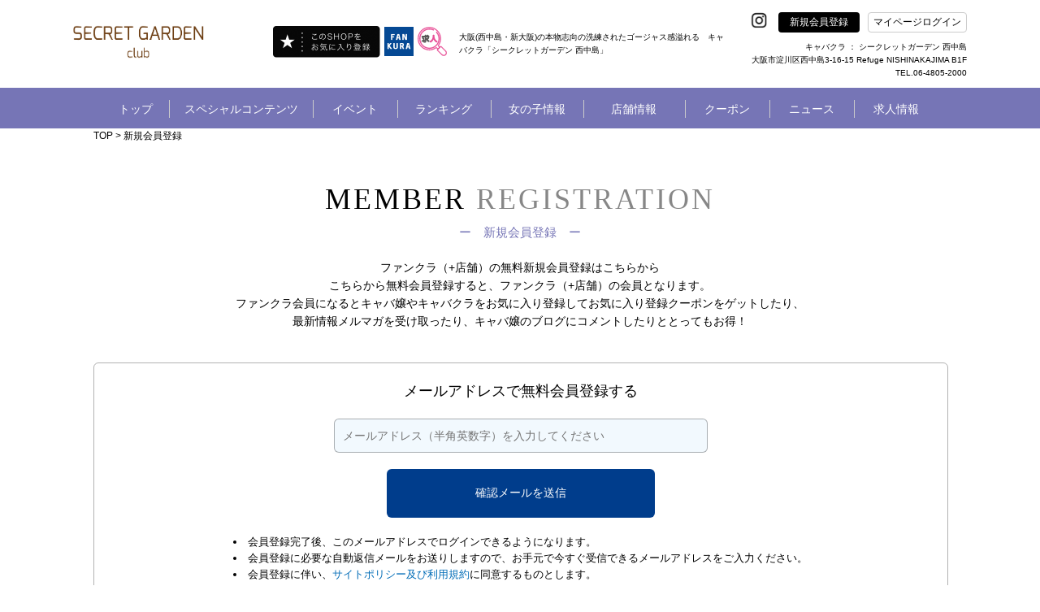

--- FILE ---
content_type: text/html; charset=UTF-8
request_url: https://www.secret-garden-nishinaka.com/shop/member/
body_size: 26928
content:
<!doctype html>
<html>
<head>


<!-- Google Tag Manager -->
<!-- End Google Tag Manager -->
<title>新規会員登録【シークレットガーデン 西中島】</title>
<link rel="canonical" href="https://www.secret-garden-nishinaka.com/shop/member/">
<meta charset="UTF-8">
<meta name="description" content="シークレットガーデン 西中島でのファンクラ会員になるとキャバ嬢やキャバクラをお気に入り登録してお気に入り登録クーポンをゲットしたり、最新情報メルマガを受け取ったり、キャバ嬢のブログにコメントしたりととってもお得！" />
<meta property="og:title" content="新規会員登録【シークレットガーデン 西中島】" />
<meta property="og:type" content="website" />
<meta property="og:url" content="https://www.secret-garden-nishinaka.com/shop/member/" />
<meta property="og:image" content="http://www.secret-garden-nishinaka.com/shop/img/shop_logo_center/45.png" />
<meta property="og:site_name" content="新規会員登録【シークレットガーデン 西中島】" />
<meta property="og:description" content="シークレットガーデン 西中島でのファンクラ会員になるとキャバ嬢やキャバクラをお気に入り登録してお気に入り登録クーポンをゲットしたり、最新情報メルマガを受け取ったり、キャバ嬢のブログにコメントしたりととってもお得！" />
<meta property="og:image:secure_url" content="" />
<meta name="twitter:card" content="summary_large_image" />
<meta name="twitter:site" content="新規会員登録【シークレットガーデン 西中島】" />
<meta name="twitter:title" content="新規会員登録【シークレットガーデン 西中島】" />
<meta name="twitter:description" content="シークレットガーデン 西中島でのファンクラ会員になるとキャバ嬢やキャバクラをお気に入り登録してお気に入り登録クーポンをゲットしたり、最新情報メルマガを受け取ったり、キャバ嬢のブログにコメントしたりととってもお得！" />
<meta name="twitter:image" content="http://www.secret-garden-nishinaka.com/shop/img/shop_logo_center/45.png" />
<meta name="twitter:url" content="https://www.secret-garden-nishinaka.com/shop/member/">
<meta http-equiv="X-UA-Compatible" content="IE=edge">
<meta name="viewport" content="width=device-width,initial-scale=1">
<meta name="keywords" content="SECRET GARDEN NISHINAKAJIMA,シークレットガーデンニシナカジマ,新大阪,キャバクラ,キャバ嬢,ラウンジ,パブ,ニュークラブ,日記,グラビア,求人,クーポン,アルバイト,大阪市,新大阪,淀川区,西中島" />

<link rel="shortcut icon" type="image/x-icon" href="/global_image/favicon.gif" />
<link rel="stylesheet" href="https://fonts.googleapis.com/icon?family=Material+Icons" />
<link rel="stylesheet" href="/base_css/base.css?v=1768880328" type="text/css" />
<link rel="stylesheet" href="/base_css/pm_main.css?v=1768880328" type="text/css" />
<link rel="stylesheet" href="/base_css/element_size.css?v=1768880328" type="text/css" />
<link rel="stylesheet" href="/global_css/global.css?v=1768880328" type="text/css" />
<link rel="stylesheet" href="/global_css/parts.css?v=1768880328" type="text/css" />
<link rel="stylesheet" href="/include/css/popup.css?v=1768880328" type="text/css" />
<link rel="stylesheet" href="/global_css/sitepolicy.css?v=1768880328" type="text/css" />
<link rel="stylesheet" href="/shop_css/shop.css?v=1768880328" type="text/css" />
<link rel="stylesheet" href="/member/css/member1.css?v=1768880328" type="text/css" media="all" />

<script src="https://ajax.googleapis.com/ajax/libs/jquery/3.4.1/jquery.min.js" integrity="sha384-vk5WoKIaW/vJyUAd9n/wmopsmNhiy+L2Z+SBxGYnUkunIxVxAv/UtMOhba/xskxh" crossorigin="anonymous"></script>
<script type="text/javascript" src="/js/jquery.easing.1.3.js"></script>
<script type="text/javascript" src="https://cdnjs.cloudflare.com/ajax/libs/jquery-cookie/1.4.1/jquery.cookie.js"></script>
<script type="text/javascript" src="/js/flexibility.js"></script>
<script type="text/javascript" src="/js/ofi.js"></script>
<script type="text/javascript" src="/js/rem.js"></script>
<script type="text/javascript" src="/js/jquery.mousewheel-3.0.6.js"></script>
<script type="text/javascript" src="/js/jquery.mousewheel.js"></script>
<script type="text/javascript" src="/js/global.js?v=1768880328"></script>
<script type="text/javascript" src="/js/popup_edit.js?v=1768880328"></script>
<script type="text/javascript" src="/js/liked_blog.js?v=1768880328"></script>
<script type="text/javascript" src="/js/popup.js?v=1768880328"></script>
<script type="text/javascript" src="/shop_js/shop.js?v=1768880328"></script>
<script type="text/javascript" src="/member/js/member1.js?v=1768880328"></script>

<script type="text/javascript">
<!--
var loginDue="";
var potalURL="https://www.fankura.com/";
var potalURL2="https://www.fankura.com/?shoplogin=45";
var shopKey="45";
-->
</script>

<script type="text/javascript">
<!--
var resultNum="0";
var pcsp="pc"


-->
</script>





<script type="application/ld+json">
[
    {
        "@context": "https://schema.org",
        "@type": "WebPage",
        "headline":"新規会員登録【シークレットガーデン 西中島】",
        "description":"シークレットガーデン 西中島でのファンクラ会員になるとキャバ嬢やキャバクラをお気に入り登録してお気に入り登録クーポンをゲットしたり、最新情報メルマガを受け取ったり、キャバ嬢のブログにコメントしたりととってもお得！",
        "url":""
    },
	    {
        "@context": "https://schema.org",
        "@type": "BreadcrumbList",
        "itemListElement": [
            {
                "@type": "ListItem",
                "position": 1,
                "item": {
                     "@id": "https://www.secret-garden-nishinaka.com/",
                     "name": "本物志向の洗練されたゴージャス感溢れる「クラブ シークレットガーデン」。その高級感は新大阪・西中島エリアだけでなく関西圏のキャバクラの中でもトップクラス。もちろんコンパニオンのクオリティもプレミアム級。新大阪・西中島のモデルレベルの女のコとゆったり心地よい時間をお過ごしいただけます。その至福感は他のキャバクラでは味わえないもの。お客様のご来店をお待ちしております。"
                }
            },
            {
                 "@type": "ListItem",
                 "position": 2,
                 "item": {
                      "@id": "https://www.secret-garden-nishinaka.com/shop/member/",
                      "name": "新規会員登録【シークレットガーデン 西中島】"
                  }
             }
         ]
    },
	    {
        "@context": "https://schema.org",
        "@type": "SiteNavigationElement",
        "name": [
            "トップ","キャバ嬢グラビア！","開催中イベント一覧！","店内イベントカレンダー","ランキング","女の子を検索する！","女の子ブログ一覧","女の子お誕生日カレンダー","スタッフブログ一覧","店舗情報！","お得クーポン！","お店からのニュース","新規会員登録"
        ],
        "url": [
            "https://www.secret-garden-nishinaka.com/","https://www.secret-garden-nishinaka.com/shop/collection2/","https://www.secret-garden-nishinaka.com/static/event/","https://www.secret-garden-nishinaka.com/shop/event/","https://www.secret-garden-nishinaka.com/shop/ranking/","https://www.secret-garden-nishinaka.com/shop/cast/list/","https://www.secret-garden-nishinaka.com/shop/blog2/","https://www.secret-garden-nishinaka.com/shop/event/birth/","https://www.secret-garden-nishinaka.com/shop/blog2/staff/","https://www.secret-garden-nishinaka.com/shop/info/","https://www.secret-garden-nishinaka.com/shop/coupon/","https://www.secret-garden-nishinaka.com/shop/news/","https://www.secret-garden-nishinaka.com/shop/member/"
        ]
    },
    {
        "@context": "https://schema.org",
        "@type": "WPFooter",
        "copyrightYear": "2026",
        "copyrightHolder": {
            "@type": "Organization",
            "name": "INSOU OFFICE INC"
        }
    }
]
</script>

<!-- Google Analytics -->

<script>
(function(i,s,o,g,r,a,m){i['GoogleAnalyticsObject']=r;i[r]=i[r]||function(){
(i[r].q=i[r].q||[]).push(arguments)},i[r].l=1*new Date();a=s.createElement(o),
m=s.getElementsByTagName(o)[0];a.async=1;a.src=g;m.parentNode.insertBefore(a,m)
})(window,document,'script','https://www.google-analytics.com/analytics.js','ga');

ga('create', 'UA-26964443-12', 'auto');

ga('send', 'pageview');
</script>


<!-- Global site tag (gtag.js) - Google Analytics -->
<script async src="https://www.googletagmanager.com/gtag/js?id=G-361BSPYHPP"></script>
<script>
  window.dataLayer = window.dataLayer || [];

  function gtag(){dataLayer.push(arguments);}

  gtag('js', new Date());

  gtag('config', 'G-361BSPYHPP');
</script>

<!-- /Google Analytics --></head>

<body>
<!-- オンラインタグマネージャー -->
<!-- Google Tag Manager (noscript) -->
<!-- End Google Tag Manager (noscript) -->
<!-- リマーケティング タグの Google コード -->

<script type="text/javascript">
var google_tag_params = {
local_id: 'REPLACE_WITH_VALUE',
local_pagetype: 'REPLACE_WITH_VALUE',
local_totalvalue: 'REPLACE_WITH_VALUE',
};
</script>
<script type="text/javascript">
/* <![CDATA[ */
var google_conversion_id = 1038283109;
var google_custom_params = window.google_tag_params;
var google_remarketing_only = true;
var google_conversion_format = "3";
/* ]]> */
</script>
<script type="text/javascript" src="//www.googleadservices.com/pagead/conversion.js">
</script>
<noscript>
<div style="display:inline;">
<img height="1" width="1" style="border-style:none;" alt="" src="//googleads.g.doubleclick.net/pagead/viewthroughconversion/1038283109/?value=0&amp;guid=ON&amp;script=0"/>
</div>
</noscript>

<!-- /リマーケティング タグの Google コード -->

<!--fb-->
<div id="fb-root"></div>

<script>(function(d, s, id) {
  var js, fjs = d.getElementsByTagName(s)[0];
  if (d.getElementById(id)) return;
  js = d.createElement(s); js.id = id;
  js.src = 'https://connect.facebook.net/ja_JP/sdk.js#xfbml=1&version=v3.1';
  fjs.parentNode.insertBefore(js, fjs);
}(document, 'script', 'facebook-jssdk'));</script>

<div id="importData"></div>
<div class="popup" id="pp">
		</div>
<div id="wrapper">



<a name="top" id="top"></a>
<header class="header" id="pc"
  style="">
  <!-- テスト環境のみ表示 -->
    <section>
    <div class="header_frame1">
      <ul class="heder_logo bottom_side">
        <li class="w1 HeaderLeft ">
          <h1><a href="/"><img class="heder_logo_img" src="/shop/img/shop_logo_left/45.png"
                alt="大阪(西中島・新大阪)" /></a></h1>
          <div class="HeaderLeft-item">
                                                            <div class="pran_btn_popup2">
                    <label id="pran_btn-popup2" for="trigger-mem2" target="_blank">
                      <img class="fade" src="/img/fShopBtn.png" alt="追加" style="width: 133px;" />
                    </label>
                  </div>
                                                    </div>
                      <div class="HeaderLeft-item HeaderLeft-item--fankura"><a class="HeaderLeft-link"
                href="https://www.fankura.com" target="_blank"><img class="fade" src="/img/fankura_button.jpg"
                  alt="ファンクラポータル" /></a></div>
                    <div class="HeaderLeft-item HeaderLeft-item--fankura"><a class="HeaderLeft-link"
            href="https://www.fankura.com/jobchalle/pc/" target="_blank"><img class="fade" src="/img/jobchalle-logo-header.svg"
              alt="ジョブチャレ" /></a></div>
        </li>

        <!-- ミナミエリアのみ対応 -->
                  <li class="header_h1_li">
            <h1>大阪(西中島・新大阪)の本物志向の洗練されたゴージャス感溢れる　キャバクラ「シークレットガーデン 西中島」</h1>
          </li>
        
        <li class="w2">
          <ul class="sns_btn right_side text_white">
                          <!-- <img src="/global_image/icon_twitter.svg" alt="" style="opacity: 0.2;"> -->
            
                          <!-- <img src="/global_image/icon_facebook.svg" alt="" style="opacity: 0.2;"> -->
            
                          <!-- <img src="/global_image/icon_insta.svg" alt="" style="opacity: 0.2;"> -->
            
                          <!-- <img src="/global_image/icon_youtube.svg" alt="" style="opacity: 0.2;"> -->
            
                          <!-- <img src="/global_image/icon_line.svg" alt="" style="opacity: 0.2;"> -->
            
                          <!-- <img src="/global_image/icon_tiktok.svg" alt="" style="opacity: 0.2;"> -->
            
            <!-- add insta icon -->
                          <li class="sns_btn_item"><a
                  href="https://www.instagram.com/club_secretgarden.nishinaka" target="_blank"><img
                    src="/global_image/icon_insta.svg" alt="" style="width: auto;"></a></li>
            
            <li id="regist" linkURL="/shop/member/">
              <div class="btn_black bg_black center_side"><a href="/shop/member/" class="menu_a_white fade"
                  style="">新規会員登録</a></div>
              <div id="global_menu11" class="item_hide"></div>
            </li>
            <!-- <li id="login2" linkURL="https://www.fankura.com/default/login/form/skey/45/"> -->
            <!-- <div class="btn_white bg_white center_side header__login-btn">マイページログイン</div> -->
            <li class="pran_btn_popup">
              <label id="pran_btn-popup" for="trigger-mem" target="_blank">
                <p class="btn_white bg_white center_side header__login-btn"
                  style="color:black;">
                  マイページログイン</p>
              </label>
            </li>
          </ul>
          <div class="HeaderShopInfo">
            <div class="HeaderShopInfo-title">
              <!-- オンライン店舗その他から変更 -->
                              キャバクラ
               ： シークレットガーデン 西中島
            </div>
            <p class="HeaderShopInfo-detail">大阪市淀川区西中島3-16-15
Refuge NISHINAKAJIMA B1F<br>
                              TEL.06-4805-2000</p>
            </div>
          </li>
        </ul>
      </div>
    </section>
    <section class="js-header header_black_frame"
      style="background:#7675B6; ">
      <div class="header_frame2">
        <ul class="heder_menu center_side" id="heder_menu">
          <li id="menu1">
            <div class="mt"><a href="/" class="menu_a_white"
                style="">トップ</a>
            </div>
          </li>

                      <!-- オンライン -->
                          <li id="menu2">
                <div class="mt"
                  style="">
                  スペシャルコンテンツ</div>
                            <div id="global_menu2" class="g_left-menu2">
                <div class="triangle_gray t_left-menu2"></div>
                <div class="box_back_gray box-menu2">
                  <ul class="gmenu2 center_side_around">
                    <!--b4は非表示-->
                                          <li class="gm2" linkURL="/shop/collection2/">
                        <dl class="gmenu_text">
                          <dt class="text14">キャバ嬢グラビア！</dt>
                          <dt class="l1"></dt>
                          <dt class="l2 text12">
                            美人キャバ嬢のフォトグラビアコンテンツ！<br>
                            不定期に更新中！チェックを忘れずに！
                          </dt>
                        </dl>
                      </li>
                                        <!-- <li class="gm2" linkURL_w="https://www.fankura.com/static/interview/">
                  <dl class="gmenu_text">
                    <dt class="text14" id="menu2_13">キャバ嬢インタビュー！</dt>
                    <dt class="l1"></dt>
                    <dt class="l2 text12">
                    キャバ嬢達が気になる質問に答えてくれました<br>
                    生の声いっぱいのコレクションインタビュー！
                    </dt>
                  </dl>
                </li> -->
                  </ul>
                  <ul class="gmenu2b center_side_around">
                    <!-- <li id="gm2b_1" class="gm2b">
										<dl class="gmenu_text">
											<dt class="text14">ビギナーズガイド</dt>
											<dt class="l1"></dt>
											<dt class="l2 text12">キャバクラ初心者もこれを見れば安心！</dt>
										</dl>
									</li> -->
                    <li id="gm2b_2" class="gm2b">
                      <ul class="gmenu2c center_side_around">
                        <a href="https://www.fankura.com/static/manga/" target="_blank">
                          <li class="gm2c">
                            <dl class="gmenu_text">
                              <dt class="text14">漫画で見る</dt>
                              <dt class="l2 text14">キャバクラ案内！</dt>
                            </dl>
                          </li>
                        </a>
                        <a href="https://www.fankura.com/static/douga/" target="_blank">
                          <li class="gm2c">
                            <dl class="gmenu_text">
                              <dt class="text14">動画で見る</dt>
                              <dt class="l2 text14">キャバクラ案内！</dt>
                            </dl>
                          </li>
                        </a>
                        <a href="https://www.fankura.com/static/glossary_d/glossary_a.html" target="_blank">
                          <li class="gm2c">
                            <dl class="gmenu_text">
                              <dt class="text14">これで安心！</dt>
                              <dt class="l2 text14">キャバクラ用語集</dt>
                            </dl>
                          </li>
                        </a>
                      </ul>
                    </li>
                  </ul>
                </div>
              </div>
            </li>
            <li id="menu3">
              <div class="mt"
                style="">
                イベント</div>
              <div id="global_menu3" class="g_left-menu3">
                <div class="triangle_gray t_left-menu3"></div>
                <div class="box_back_gray box-menu3">
                  <ul class="gmenu3 center_side_around">
                    <li class="gm3" linkURL="/static/event/">
                      <dl class="gmenu_text">
                        <dt class="text14">ファンクライベント！</dt>
                        <dt class="l1"></dt>
                        <dt class="l2 text12">ファンクラ開催のお得なイベントをご紹介</dt>
                      </dl>
                    </li>
                    <li class="gm3" linkURL="/shop/event/">
                      <dl class="gmenu_text">
                        <dt class="text14">店内イベントカレンダー</dt>
                        <dt class="l1"></dt>
                        <dt class="l2 text12">掲載店のイベントをカレンダーで閲覧できます。</dt>
                      </dl>
                    </li>
                  </ul>
                </div>
              </div>
            </li>
            <li id="menu4">
              <div class="mt"><a href="/shop/ranking/" class="menu_a_white"
                  style="">ランキング</a>
              </div>
            </li>
            <li id="menu5">
              <div class="mt"
                style="">
                女の子情報</div>
              <div id="global_menu5" class="g_left-menu5">
                <div class="triangle_gray t_left-menu5"></div>
                <div class="box_back_gray box-menu5">
                  <ul class="gmenu5 center_side_around">
                    <li class="gm5" linkURL="/shop/cast/list/">
                      <dl class="gmenu_text">
                        <dt class="text14">女の子を検索する！</dt>
                        <dt class="l1"></dt>
                        <dt class="l2 text12">あなたにピッタリの女の子を今すぐ探し出そう！</dt>
                      </dl>
                    </li>
                    <!-- オンラインブログ削除 -->
                                          <li class="gm5" linkURL="/shop/blog/list/">
                        <dl class="gmenu_text">
                          <dt class="text14">女の子ブログ一覧</dt>
                          <dt class="l1"></dt>
                          <dt class="l2 text12">女の子のブログをチェックしよう！</dt>
                        </dl>
                      </li>
                                      </ul>
                  <ul class="gmenu5 center_side_around">
                    <li class="gm5" linkURL="/shop/event/birth/">
                      <dl class="gmenu_text">
                        <dt class="text14">お誕生日カレンダー</dt>
                        <dt class="l1"></dt>
                        <dt class="l2 text12">キャバ嬢のお誕生日のまとめてチェック！</dt>
                      </dl>
                    </li>
                    <li class="gm5" linkURL="/shop/blog2/staff/">
                      <dl class="gmenu_text">
                        <dt class="text14">スタッフブログ一覧</dt>
                        <dt class="l1"></dt>
                        <dt class="l2 text12">スタッフならではのマル秘情報が聞けるかも！</dt>
                      </dl>
                    </li>
                  </ul>
                </div>
              </div>
            </li>
                    <li id="menu6" >
            <div class="mt"><a href="/shop/info/" class="menu_a_white"
                style="">店舗情報</a>
            </div>
          </li>
                                    <li id="menu7">
                <div class="mt"><a class="menu_a_white"
                    style="">クーポン</a>
                </div>
                <div id="global_menu7" class="g_left-menu7">
                  <div class="triangle_gray t_left-menu7"></div>
                  <div class="box_back_gray box-menu7">
                    <ul class="gmenu7 center_side_around">
                      <li class="gm7" linkURL="/shop/coupon/">
                        <dl class="gmenu_text">
                          <dt class="text14">お得クーポン！</dt>
                          <dt class="l1"></dt>
                          <dt class="l2 text12">店舗のお得なクーポン！<br>今すぐチェックしてお得にお店に行っちゃおう！</dt>
                        </dl>
                      </li>
                      <li class="gm7" linkURL="/shop/castcoupon/">
                        <dl class="gmenu_text">
                          <dt class="text14">キャストクーポン！</dt>
                          <dt class="l1"></dt>
                          <dt class="l2 text12">店舗キャストのお得なクーポン！<br>今すぐチェック！</dt>
                        </dl>
                      </li>
                    </ul>
                  </div>
                </div>
              
            </li>
            <li id="menu8">
              <div class="mt"
                style="">
                ニュース</div>
              <div id="global_menu8" class="g_left-menu8">
                <div class="triangle_gray t_left-menu8"></div>
                <div class="box_back_gray box-menu8">
                  <ul class="gmenu8 center_side_around">
                    <li class="gm8" linkURL_w="https://www.fankura.com/announce/" target="_blank">
                      <dl class="gmenu_text">
                        <dt class="text14">ファンクラニュース</dt>
                        <dt class="l1"></dt>
                        <dt class="l2 text12">
                          ファンクラからのお知らせやプレスリリースなど
                        </dt>
                      </dl>
                    </li>
                    <li class="gm8" linkURL="/shop/news/">
                      <dl class="gmenu_text">
                        <dt class="text14" id="menu8_13">ショップニュース</dt>
                        <dt class="l1"></dt>
                        <dt class="l2 text12">
                          店舗情報満載！店舗からのお得ニュース！
                        </dt>
                      </dl>
                    </li>
                  </ul>
                </div>
              </div>
            </li>
                    <li id="menu9" class="border_hide" linkURL_w="http://www.jobchalle.com/store_details/19/"
            >
            <div class="mtr"></div>
                                          <a href="http://www.jobchalle.com/store_details/19/" class="menu_a_white" target="_blank"
                  style="">求人情報</a>
                                    </li>
        </ul>
      </div>

    </section>
  </header>

  <!--SP版メインメニュー-->
  <header class="header" id="sp">
    <!-- テスト環境のみ表示 -->
        <div class="menu_sp_frame center_side">
      <div class="frame95">
        <ul class="menu_sp center_side_around">
          <li class="menu_sp_item">
            <h1>
              <a href="/">
                <img class="heder_logo_img" src="/shop/img/shop_logo_left/45.png" width="370"
                  alt="大阪(西中島・新大阪)" />
              </a>
            </h1>
          </li>
          
          <ul class="sns-icon-box">
            
            
            
            
            
                          <li class="sns_box_item sp_menu">
                <a href="https://www.instagram.com/club_secretgarden.nishinaka" target="_blank">
                  <img class="insta_btn" src="/global_image/icon_insta.svg">
                </a>
              </li>
            
            <li>
              <div>
                                <a class="HeaderLeft-link" href="https://www.fankura.com" target="_blank">
                  <img class="fade fankura_btn" src="/img/fankura_button.jpg" alt="ファンクラポータル">
                </a>
              </div>
            </li>

            <li>
              <div>
                <a class="HeaderLeft-link" href="https://www.fankura.com/jobchalle/pc/" target="_blank">
                  <img class="fade fankura_btn" src="/img/jobchalle-logo-header.svg" alt="ジョブチャレ">
                </a>
              </div>
            </li>


            <li>
              <div id="hmenu_icon">
                <img class="hmenu_btn" src="/global_image/menu_logo_sp.png">
              </div>
            </li>
          </ul>
        </ul>
      </div>
    </div>
          <!--パンクズ-->
      <div class="pankuzu_frame"
        style="background:#7675B6; ">
        <div class="frame95 padding_t15 text12"
          style="">
          <a href="/" class="pan_color" style="color:rgba(255,255,255,1);">TOP</a>&nbsp;>&nbsp;新規会員登録
        </div>
                        <!--
    <div id="pankuzus_set1">
      <div class="left_side">
        <div class="pan1 text12 text_white center_side" id="pan1">
          トップ
        </div>
        <div class="pan1b text12 text_white center_side" id="pan1b"></div>
        <div class="pan2 text12 text_white center_side" id="pan2"></div>
        <div class="pan2b text12 text_white center_side"></div>
      </div>
    </div>
    <div id="pankuzus_set2">
      <div class="left_side">
        <div class="pan1 text12 text_white center_side" id="pan1">
          トップ
        </div>
        <div class="pan1b text12 text_white center_side" id="pan1b"></div>
        <div class="pan2c text12 text_white center_side" id="pan4"></div>
        <div class="pan2d text12 text_white center_side"></div>
        <div class="pan3 text12 text_white center_side" id="pan3"></div>
        <div class="pan3b text12 text_white center_side"></div>
      </div>
    </div>
	-->
      </div>
        <div class="header_bottom_border"
      style="">
    </div>
  </header>
  <!--SP版グローバルメニュー-->
  <div id="sp_menu">
    <!--ファンクラメニュー-->
    <div id="sp_main_menu1" class="main_menu1"
      style="">
      <div class="pop_up_menu_frame">
        <div class="frame90 padding_t20">
          <div class="menu_title_sp poniter noborder_sp left_side">
            <p class="text20 text_white"
              style="">
              メニュー</p>
            <p class="close_menu_btn text20 text_white text_center"
              style="">
              &#x2715;</p>
          </div>
          <div class="padding_t20">
            <ul class="two_btns_frame center_side_around">
              <li class="sp_menu" id="regist_sp" linkURL="/shop/member/">
                <div class="btn_frame1 center_side">
                  <p class="text14"><a href="/shop/member/" class="menu_a_white"
                      style="">新規会員登録</a>
                  </p>
                </div>
              </li>
              <li class="sp_menu pran_btn_popup">
                <label id="pran_btn-popup" for="trigger-sp" target="_blank">
                  <div class="btn_frame1 center_side">
                    <p class="text14"
                      style="">
                      マイページログイン</p>
                  </div>
                </label>
              </li>
            </ul>
            <div class="line_b_white padding_t30"></div>
          </div>
          <div>
            <ul class="menu_box_sp menu_box_main_sp">
                                                <li class="sp_menu left_side" id="show_sp_main_menu3">
                    <div class="frame95 plus_menu left_side">
                      <span class="text14"
                        style="">スペシャルコンテンツ</span><span
                        class="arrowRight"></span>
                    </div>
                  </li>
                                <li class="sp_menu left_side" id="show_sp_main_menu4">
                  <div class="frame95 plus_menu left_side">
                    <span class="text14"
                      style="">イベント</span><span
                      class="arrowRight"></span>
                  </div>
                </li>
                <li class="sp_menu left_side" linkURL="/shop/ranking/">
                  <div class="frame95">
                    <p class="text14"><a href="/shop/ranking/" class="menu_a_white"
                        style="">ランキング</a>
                    </p>
                  </div>
                </li>
                <li class="sp_menu left_side" id="show_sp_main_menu5">
                  <div class="frame95 plus_menu left_side">
                    <span class="text14"
                      style="">女の子情報</span><span
                      class="arrowRight"></span>
                  </div>
                </li>
                            <li class="sp_menu left_side" linkURL="/shop/info/">
                <div class="frame95">
                  <p class="text14"><a href="/shop/info/" class="menu_a_white"
                      style="">店舗情報</a>
                  </p>
                </div>
              </li>
                              <!-- オンライン -->
                                  <li class="sp_menu left_side" id="show_sp_main_menu7">
                    <div class="frame95 plus_menu left_side"
                      style="">
                      <span class="text14">クーポン</span><span class="arrowRight"></span>
                    </div>
                  </li>
                                <li class="sp_menu left_side" id="show_sp_main_menu8">
                  <div class="frame95 plus_menu left_side"
                    style="">
                    <span class="text14">ニュース</span><span class="arrowRight"></span>
                  </div>
                </li>
                            <li class="sp_menu left_side" linkURL_w="http://www.jobchalle.com/store_details/19/">
                <div class="frame95">
                  <p class="text14">
                                                                  <a href="http://www.jobchalle.com/store_details/19/" class="menu_a_white" target="_blank"
                          style="">求人情報</a>
                                                            </p>
                </div>
              </li>
              <li class="sp_menu left_side" linkURL="/">
                <div class="frame95">
                  <p class="text14"><a href="/" class="menu_a_white"
                      style="">トップ</a>
                  </p>
                </div>
              </li>
            </ul>
          </div>
          <ul class="sns_box">
            <li class="sns_box_item">
                              <img src="/global_image/icon_twitter_w.svg" alt=""
                  style="opacity: 0.2;width: 25px;margin: -16px 0;">
                          </li>
            <li class="sns_box_item facebook_btn">
                              <img src="/global_image/icon_facebook_w.svg" alt=""
                  style="opacity: 0.2;width: 45px;margin: -25px 0;">
                          </li>
            <li class="sns_box_item">
                              <a href="https://www.instagram.com/club_secretgarden.nishinaka" target="_blank"><img
                    src="/global_image/icon_insta_w.svg" alt="" style="width: 45px;margin: -25px 0;"></a>
                          </li>
            <li class="sns_box_item">
                              <img src="/global_image/icon_youtube_w.svg" alt=""
                  style="opacity: 0.2;width: 45px;margin: -25px 0;">
                          </li>
            <li class="sns_box_item">
                              <img src="/global_image/icon_line_w.svg" alt=""
                  style="opacity: 0.2;width: 45px;margin: -25px 0;">
                          </li>
            <li class="sns_box_item" style="width: auto;">
                              <img src="/global_image/icon_tiktok-w.svg" alt=""
                  style="opacity: 0.2;width: 45px;margin-top: 8px;">
                          </li>
          </ul>
          <div class="padding_tb40 center_side">
            <div class="btn_frame2 center_side">
              <span class="text14"
                style="">&#x2715;</span><span
                class="text14"
                style="">閉じる</span>
            </div>
          </div>

        </div>
      </div>
    </div>

    <!--スペシャルコンテンツ-->
    <div id="sp_main_menu3" class="main_menu1"
      style="">
      <div class="pop_up_menu_frame">
        <div class="frame90 padding_t20">
          <div class="menu_title_sp poniter left_side">
            <p class="text20 text_white"
              style="">
              スペシャルコンテンツ</p>
            <p class="close_menu_btn text20 text_white text_center"
              style="">&#x2715;</p>
          </div>

          <div>
            <ul class="menu_box_sp">
              <li class="left_side">
                <div class="back_frame_pop frame95 left_side poniter" menuID="sp_main_menu3">
                  <span class="text14"
                    style="">
                    <</span><span class="text16"
                        style="">戻　る</span>
                </div>
              </li>
              <!--b4は非表示-->
                              <li class="left_side" linkURL="/shop/collection2/">
                  <div class="frame95">
                    <p class="text14"><a href="/shop/collection2/" class="menu_a_white"
                        style="">キャバ嬢グラビア！</a>
                    </p>
                  </div>
                </li>
                            <!-- <li class="left_side" linkURL_w="https://www.fankura.com/static/interview/">
              <div class="frame95">
                <p class="text14"><a href="https://www.fankura.com/static/interview/" class="menu_a_white" target="_blank">キャバ嬢嬢インタビュー！</a></p>
              </div>
            </li> -->
              <li class="left_side" linkURL="https://www.fankura.com/static/manga/">
                <div class="frame95">
                  <p class="text14"><a href="https://www.fankura.com/static/manga/" class="menu_a_white"
                      target="_blank"
                      style="">漫画で見るキャバクラ案内！</a>
                  </p>
                </div>
              </li>
              <li class="left_side" linkURL="https://www.fankura.com/static/douga/">
                <div class="frame95">
                  <p class="text14"><a href="https://www.fankura.com/static/douga/" class="menu_a_white"
                      target="_blank"
                      style="">動画で見るキャバクラ案内！</a>
                  </p>
                </div>
              </li>
              <li class="left_side" linkURL="https://www.fankura.com/static/glossary_d/glossary_a.html">
                <div class="frame95">
                  <p class="text14"><a href="https://www.fankura.com/static/glossary_d/glossary_a.html"
                      class="menu_a_white" target="_blank"
                      style="">これで安心！キャバクラ用語集</a>
                  </p>
                </div>
              </li>
            </ul>
          </div>

          <div class="padding_tb40 center_side">
            <div class="btn_frame2 center_side">
              <span class="text14"
                style="">&#x2715;</span><span
                class="text14"
                style="">閉じる</span>
            </div>
          </div>

        </div>
      </div>
    </div>

    <!--イベント情報-->
    <div id="sp_main_menu4" class="main_menu1"
      style="">
      <div class="pop_up_menu_frame">
        <div class="frame90 padding_t20">
          <div class="menu_title_sp poniter left_side">
            <p class="text20 text_white"
              style="">
              イベント</p>
            <p class="close_menu_btn text20 text_white text_center"
              style="">&#x2715;</p>
          </div>

          <div>
            <ul class="menu_box_sp">
              <li class="left_side">
                <div class="back_frame_pop frame95 left_side poniter" menuID="sp_main_menu4">
                  <span class="text14"
                    style="">
                    <</span><span class="text16"
                        style="">戻　る</span>
                </div>
              </li>
              <li class="left_side" linkURL="/static/event/">
                <div class="frame95">
                  <p class="text14"><a href="/static/event/" class="menu_a_white"
                      style="">ファンクライベント！</a>
                  </p>
                </div>
              </li>
              <li class="left_side" linkURL="/shop/event/">
                <div class="frame95">
                  <p class="text14"><a href="/shop/event/" class="menu_a_white"
                      style="">店内イベントカレンダー</a>
                  </p>
                </div>
              </li>
            </ul>
          </div>

          <div class="padding_tb10">
            <div class="center_side padding_tb20">
              <div class="btn_frame2 center_side">
                <span class="text14"
                  style="">&#x2715;</span><span
                  class="text14"
                  style="">閉じる</span>
              </div>
            </div>
          </div>

        </div>
      </div>
    </div>

    <!--女の子情報-->
    <div id="sp_main_menu5" class="main_menu1"
      style="">
      <div class="pop_up_menu_frame">
        <div class="frame90 padding_t20">
          <div class="menu_title_sp poniter left_side">
            <p class="text20 text_white"
              style="">
              女の子情報</p>
            <p class="close_menu_btn text20 text_white text_center"
              style="">&#x2715;</p>
          </div>

          <div>
            <ul class="menu_box_sp">
              <li class="left_side">
                <div class="back_frame_pop frame95 left_side poniter" menuID="sp_main_menu5">
                  <span class="text14"
                    style="">
                    <</span><span class="text16"
                        style="">戻　る</span>
                </div>
              </li>
              <li class="sp_menu left_side" linkURL="/shop/cast/list/">
                <div class="frame95">
                  <p class="text14"><a href="/shop/cast/list/" class="menu_a_white"
                      style="">女の子を検索する！</a>
                  </p>
                </div>
              </li>
              <!-- オンラインブログ削除 -->
                              <li class="sp_menu left_side" linkURL="/shop/blog/list/">
                  <div class="frame95">
                    <p class="text14"><a href="/shop/blog/list/" class="menu_a_white"
                        style="">女の子ブログ一覧</a>
                    </p>
                  </div>
                </li>
                            <li class="sp_menu left_side" linkURL="/shop/event/birth/">
                <div class="frame95">
                  <p class="text14"><a href="/shop/event/birth/" class="menu_a_white"
                      style="">お誕生日カレンダー</a>
                  </p>
                </div>
              </li>
              <li class="sp_menu left_side" linkURL="/shop/cast/staff/">
                <div class="frame95">
                  <p class="text14"><a href="/shop/blog2/staff/" class="menu_a_white"
                      style="">スタッフブログ一覧</a>
                  </p>
                </div>
              </li>
            </ul>
          </div>
        </div>
        <div class="padding_tb10">
          <div class="center_side padding_tb20">
            <div class="btn_frame2 center_side">
              <span class="text14"
                style="">&#x2715;</span><span
                class="text14"
                style="">閉じる</span>
            </div>
          </div>
        </div>
      </div>
    </div>

    <!--クーポン-->
    <div id="sp_main_menu7" class="main_menu1"
      style="">
      <div class="pop_up_menu_frame">
        <div class="frame90 padding_t20">
          <div class="menu_title_sp poniter left_side">
            <p class="text20 text_white"
              style="">
              クーポン</p>
            <p class="close_menu_btn text20 text_white text_center"
              style="">&#x2715;</p>
          </div>

          <div>
            <ul class="menu_box_sp">
              <li class="left_side">
                <div class="back_frame_pop frame95 left_side poniter" menuID="sp_main_menu7">
                  <span class="text14"
                    style="">
                    <</span><span class="text16"
                        style="">戻　る</span>
                </div>
              </li>
              <li class="left_side" linkURL="/shop/coupon/">
                <div class="frame95">
                  <p class="text14"><a href="/shop/coupon/" class="menu_a_white"
                      style="">クーポン</a>
                  </p>
                </div>
              </li>
              <li class="left_side" linkURL="/shop/castcoupon/">
                <div class="frame95">
                  <p class="text14"><a href="/shop/castcoupon/" class="menu_a_white"
                      style="">キャストクーポン</a>
                  </p>
                </div>
              </li>
            </ul>
          </div>

          <div class="padding_tb10">
            <div class="center_side padding_tb20">
              <div class="btn_frame2 center_side">
                <span class="text14"
                  style="">&#x2715;</span><span
                  class="text14"
                  style="">閉じる</span>
              </div>
            </div>
          </div>

        </div>
      </div>
    </div>

    <!--ニュース-->
    <div id="sp_main_menu8" class="main_menu1"
      style="">
      <div class="pop_up_menu_frame">
        <div class="frame90 padding_t20">
          <div class="menu_title_sp poniter left_side">
            <p class="text20 text_white"
              style="">
              ニュース</p>
            <p class="close_menu_btn text20 text_white text_center"
              style="">&#x2715;</p>
          </div>

          <div>
            <ul class="menu_box_sp">
              <li class="left_side">
                <div class="back_frame_pop frame95 left_side poniter" menuID="sp_main_menu8">
                  <span class="text14"
                    style="">
                    <</span><span class="text16"
                        style="">戻　る</span>
                </div>
              </li>
              <li class="left_side" linkURL="https://www.fankura.com/announce/" target="_blank">
                <div class="frame95">
                  <p class="text14"><a href="https://www.fankura.com/announce/" class="menu_a_white" target="_blank"
                      style="">ファンクラニュース</a>
                  </p>
                </div>
              </li>
              <li class="left_side" linkURL="/shop/news/">
                <div class="frame95">
                  <p class="text14"><a href="/shop/news/" class="menu_a_white"
                      style="">ショップニュース</a>
                  </p>
                </div>
              </li>
            </ul>
          </div>

          <div class="padding_tb10">
            <div class="center_side padding_tb20">
              <div class="btn_frame2 center_side">
                <span class="text14"
                  style="">&#x2715;</span><span
                  class="text14"
                  style="">閉じる</span>
              </div>
            </div>
          </div>

        </div>
      </div>
    </div>

    <!--ログイン-->
    <div id="sp_main_menu11" class="main_menu1">
      <div class="pop_up_menu_frame">
        <div class="frame90 padding_t20">
          <div class="menu_title_sp poniter left_side">
            <p class="text20 text_white"
              style="">
              ログイン</p>
            <p class="close_menu_btn text20 text_white text_center"
              style="">&#x2715;</p>
          </div>
        </div>
      </div>
    </div>


  </div>



  <div class="pankuzu_frame_pc text12 pc_show"
    style="">
    <a href="/" class="pan_color" style="color:rgba(255,255,255,1);">TOP</a>&nbsp;>&nbsp;新規会員登録
  </div>

  <!-- ログインポップアップ -->
  <div class="pran_popup_wrap pc_show">
    <input id="trigger-mem" type="checkbox">
    <div class="pran_popup_overlay">
      <label for="trigger-mem" class="pran_popup_trigger"></label>
      <div class="pran_popup_content">
        <label for="trigger-mem" class="pran_close_btn">×</label>
        <p class="text_center text16 pran_popup_title text_pink">【マイページログイン】 </p>
        <p class="text_center text14">
          ログイン機能はファンクラポータルでご利用いただけます。
        </p>
        <a href="https://www.fankura.com/?shoplogin=45" target="_blank" class="portallogin_btn">
          ファンクラポータルへ移動
        </a>
      </div>
    </div>
  </div>


  <div class="pran_popup_wrap-sp sp_show">
    <input id="trigger-sp" type="checkbox">
    <div class="pran_popup_overlay-sp">
      <label for="trigger-sp" class="pran_popup_trigger-sp"></label>
      <div class="pran_popup_content-sp">
        <label for="trigger-sp" class="pran_close_btn-sp">×</label>
        <p class="text_center text16 pran_popup_title-sp">【マイページログイン】 </p>
        <p class="text_center text12">ログイン機能はファンクラポータルでご利用いただけます。</p>
        <div class="message_galbtn popup-message-btn">
          <a href="https://www.fankura.com/?shoplogin=45" target="_blank" class="portallogin_btn">
            <p class="message_galbtn__maintext">ファンクラポータルへ移動</p>
          </a>
        </div>
      </div>
    </div>
  </div>


  <div class="pran_popup_wrap2 pc_show">
    <input id="trigger-mem2" type="checkbox">
    <div class="pran_popup_overlay2">
      <label for="trigger-mem2" class="pran_popup_trigger2"></label>
      <div class="pran_popup_content2">
        <label for="trigger-mem2" class="pran_close_btn2">×</label>
        <p class="text_center text16 pran_popup_title2 text_pink">【このSHOPをお気に入り登録】 </p>
        <p class="text_center text14">
          お気に入り登録機能はファンクラポータルでご利用いただけます。
        </p>
        <a href="https://www.fankura.com/?shoplogin=45" target="_blank" class="portallogin_btn">
          ファンクラポータルへ移動
        </a>
      </div>
    </div>
  </div>
    
<contents class="contents">
		<!--1段目-->
		<div class="collection_frame padding_t10">
			<div class="titleA text36 text_center text_mincho text_space03">
					MEMBER <span class="text_gray">REGISTRATION</span>
			</div>
			<div class="captionA text15 text_center text_blue padding_b20" style="color:#7675B6;">ー　新規会員登録　ー</div>
			<div class="frame90">
				<p class="text14 text_center">ファンクラ（+店舗）の無料新規会員登録はこちらから</p>
				<p class="text14 text_center">こちらから無料会員登録すると、<span class="br">ファンクラ（+店舗）の会員となります。</span></p>
				<p class="text14 text_center">ファンクラ会員になるとキャバ嬢やキャバクラを<span class="br">お気に入り登録してお気に入り登録クーポンをゲットしたり、</span></p>
				<p class="text14 text_center">最新情報メルマガを受け取ったり、<span class="br">キャバ嬢のブログにコメントしたりととってもお得！</span></p>
			</div>
		</div>

		<div class="collection_frame padding_t40">
			<div>
				<form action="/shop/member/send/" method="post" name="areaSearch" id="tab1_form">
								<div class="mail_frame">
					<div><p class="text18 text_center padding_tb20">メールアドレスで無料会員登録する</p></div>
					<ul class="mail_send_set2">
						<li>
							<div class="text_center padding_b20">
								<input type="email" name="email" id="userMail" value="" class="mail_input text14" placeholder="メールアドレス（半角英数字）を入力してください">
							</div>
							<div class="text_center">
								<input type="button" name="area_submit" class="mail_send_btn text14 text_white bg_blue" id="idpassMail" value="確認メールを送信">
							</div>
							<div class="frame90">
								<dl class="note_text text13 padding_t20">
									<dt>会員登録完了後、このメールアドレスでログインできるようになります。</dt>
									<dt>会員登録に必要な自動返信メールをお送りしますので、お手元で今すぐ受信できるメールアドレスをご入力ください。</dt>
									<dt>会員登録に伴い、<a id="polycy1" class="text_blue" style="color: rgba(0,108,183,1);cursor: pointer;">サイトポリシー及び利用規約</a>に同意するものとします。</dt>
								</dl>
								<dl class="note_mark text12 text_pink padding_t20">
									<dt>数分お待ちいただいても返信が無い場合には、迷惑メールフォルダやゴミ箱、迷惑メール設定をご確認ください。</dt>
								</dl>
								<!--<p class="regist_note text12 padding_t10">上記フォームから会員登録できない場合は、<span class="br"><a class="a_sp_text" id="toRegist" linkURL="/member/regist/form/" style="cursor:pointer;">コチラ</a>から登録を行ってください。</span></p>-->
							</div>
						</li>
					</ul>
				</div>
												</form>
			</div>
		</div>

		<div class="collection_frame padding_t30 padding_sp">
			<!-- <p class="policy_text text14 text_gray text_center padding_b20">※会員登録に伴い、ファンクラのサイトポリシーに同意するものとします。</p> -->
			<div class="have_to_read_box text16 text_white bg_black center_side sp_show">必ずお読みください</div>
			<div class="about_mail_set_frame1">
				<div class="about_receive_mail_frame frame95">
					<div class="about_receive_mail_sp center_side">
						<div class="notion_icon1"><img src="/global_image/notion_icon1.png"></div><div class="text18 padding_l10">ファンクラからのメールの受信について</div>
					</div>

					<p class="text14 text_gray text_center padding_t10">ファンクラやお気に入り登録したキャバクラ店舗からメールが届かない場合は、下記項目についてご確認ください。</p>
					<p class="text14 text_gray text_center">機種変更等で設定が変更となっている可能性もございますので、メルマガが届かない場合にはご確認ください。</p>
				</div>
			</div>
		</div>

		<!--SP tab-->
		<div class="collection_frame sp_show" id="search_type_1_sp" style="cursor:pointer;">
			<div class="search_type_sp">
				<div class="frame95">
					<dl class="select_serch_text center_side">
						<dt><p class="text14 text_white">gmail・icloudメール等で会員登録される方へ</p></dt>
						<dt><div class="search_ud_btn"><p class="text22 text_white center_side" id="sType1">+</p></div></dt>
					</dl>
				</div>
			</div>
		</div>

		<div class="collection_frame padding_t20 sp_show" id="tab_1">
			<div class="frame90 padding_b40">
				<p class="text14 text_gray padding_t10">gmail・yahoo・icloud.comメールで会員登録を行った際に、会員情報有効化URL記載のメールが届きます。そのURLをクリック後にID・PASSが記載の送付メールが「迷惑メールフォルダ」に格納される事例が報告されております。</p>
				<p class="text14 text_gray">会員情報有効化URLをクリック後にメールが届かない場合は、お手数ですが「迷惑メールフォルダ」をご確認ください。</p>
			</div>
		</div>

		<!--SP tab-->
		<div class="collection_frame sp_show" id="search_type_2_sp" style="cursor:pointer;">
			<div class="search_type_sp">
				<div class="frame95">
					<dl class="select_serch_text center_side">
						<dt><p class="text14 text_white">ドメイン指定受信を行う場合</p></dt>
						<dt><div class="search_ud_btn"><p class="text22 text_white center_side" id="sType2">+</p></div></dt>
					</dl>
				</div>
			</div>
		</div>

		<div class="collection_frame" id="tab_2">
			<div class="about_mail_set_frame2">
				<div class="about_receive_mail_frame frame95">
					<div class="padding_t20">
						<ul class="mail_receive_set top_side_around">
							<li class="pc_show">
								<div class="mail_title_frame center_side pc_show">
									<p class="text14 text_white">gmail・yahoo・icloud.comメールで会員登録される方へ</p>
								</div>
								<p class="text14 text_gray padding_t10">gmail・yahoo・icloud.comメールで会員登録を行った際に、会員情報有効化URL記載のメールが届きます。そのURLをクリック後にID・PASSが記載の送付メールが「迷惑メールフォルダ」に格納される事例が報告されております。</p>
								<p class="text14 text_gray">会員情報有効化URLをクリック後にメールが届かない場合は、お手数ですが「迷惑メールフォルダ」をご確認ください。</p>
							</li>
							<li>
								<div class="mail_title_frame center_side pc_show">
									<p class="text14 text_white">ドメイン指定受信を行う場合</p>
								</div>
								<div class="sp_show">
									<p class="text18 center_side padding_t20">お気に入り登録キャバクラからの</p>
									<p class="text18 center_side">メルマガ配信について</p>
									<p class="text14 padding_t30">ファンクラ、各キャバクラ店舗からのメルマガが届かない場合は、下記項目についてご確認ください。</p>
									<p class="text14 padding_b20">またご自身で受信設定をされたご記憶がない場合も、機種変更等で新たに設定されている可能性がありますので、メルマガが届かない場合にはご確認ください。</p>
									<div class="domain_name_box center_side">
										<p class="text18 text_white">ドメイン指定受信</p>
									</div>
								</div>
								<p class="how_to_sp text14 text_gray padding_tb10">ドメイン指定で以下のドメインのメール受信許可設定をしてください。</p>
								<div class="url_frame center_side">
									<p class="text18">@funs-cloud.com</p>
								</div>
								<div class="sp_line sp_show"></div>
								<!-- <p class="how_to_sp text14 text_gray padding_t10">2020年11月以降(仮)に配信元が@fankura.comに変更になる場合が御座います。</p> -->
								<p class="how_to_sp text14 text_gray padding_tb10">各キャリアごとの受信設定の操作方法は、各通信会社ホームページにてご確認ください。</p>
								<dl class="career_btns center_side_around"">
									<dt class="goSPCompany center_side" linkURL_w="https://www.nttdocomo.co.jp/info/spam_mail/domain/">
										<div class="career_btns_sp">
											<span class="text16">docomo</span><span class="text16 sp_show">></span>
										</div>
									</dt>
									<dt class="goSPCompany center_side" linkURL_w="https://www.au.com/support/service/mobile/trouble/mail/email/filter/detail/domain/">
										<div class="career_btns_sp">
											<span class="text16">au</span><span class="text16 sp_show">></span>
										</div>
									</dt>
									<dt class="goSPCompany center_side" linkURL_w="https://www.softbank.jp/mobile/support/mail/antispam/mms/whiteblack/">
										<div class="career_btns_sp">
											<span class="text16">softbank</span><span class="text16 sp_show">></span>
										</div>
									</dt>
								</dl>
							</li>
						</ul>
					</div>
				</div>
			</div>
		</div>

		<div class="collection_frame">
			<div class="about_mail_set_frame3">
				<div class="about_receive_mail_frame frame95">
					<div class="padding_t30">
						<div class="about_mailmagazine_frame">
							<div class="mail_magazine_sp frame90">
								<div class="center_side"><p class="text18">現在ファンクラから配信中の<span class="br">メールマガジンについて</span></p></div>
								<p class="text14 text_gray padding_t10">現在、ファンクラ（FANKURA）から配信しているメールマガジンは、</p>
								<p class="fancla_magazine_link text16 padding_t10"><a heref="/" class="blue_line">▶︎ファンクラ（FANKURA）</a> 　 <span class="br"><a>▶︎各系列キャバクラサイト</a></span></p>
								<p class="br_sp text14 text_gray padding_t10">となります。</p>
								<div class="text14 text_gray padding_t20">
									<p>尚、初期メールマガジン（以下メルマガ）の受信範囲は「ファンクラ（FANKURA）」のみとなっております。</p>
									<p>その他の各系列キャバクラサイトの個店メルマガ受信をご希望の方は、ファンクラの<span class="blue_link">「マイページ」</span>内の<span class="blue_link">「お気に入り登録キャバクラ」</span>で希望のキャバクラ店を「お気に入り」登録する、またはファンクラ内の店舗詳細から「お気に入り」登録していただくか、各系列キャバクラサイトから「会員登録」を行ってください。</p>
									<p>ファンクラアプリをご利用の場合は、アプリにログインし「マイページ」内の「メルマガ受信設定」からも変更いただけます。</p>
								</div>
							</div>
						</div>
					</div>
				</div>
			</div>
		</div>

		<div class="padding_tb30"></div>
			</contents>

		<!--pc-->
	
	
	
	

	<footer class="footer" id="pc_footer">
		<section class="footer_black_frame">
			<div class="footer_text_frame1">
				<ul class="footer_branch top_side">
					<li><img src="/global_image/footer_logo.png"></li>
					<li class="first_column text11 text_white">
																																			<!--0-->
								<dl class="padding_b20">
									<dt style="font-weight: bold;" class="padding_b5">ARUNODE ／ ある夜、ビルの片隅で</dt>
																		<dt>
									［大阪］
																																													&nbsp;▶ <a target="_blank" href="http://www.arunode-osaka.com/" class="menu_a_white">
																																		ミナミ店</a>
											<!-- 昼キャバ追加 -->
																																												<!--  -->
											<!--  -->
																						<!--  -->
											<!-- オンライン追加 -->
																														</dt>
																	</dl>
																																																	<!--1-->
								<dl class="padding_b20">
									<dt style="font-weight: bold;" class="padding_b5">INTITLE ／ インタイトル</dt>
																		<dt>
									［東京］
																																													&nbsp;▶ <a target="_blank" href="http://www.intitle-ebisu.com/" class="menu_a_white">
																																		恵比寿店</a>
											<!-- 昼キャバ追加 -->
																																												<!--  -->
											<!--  -->
																						<!--  -->
											<!-- オンライン追加 -->
																														</dt>
																	</dl>
																																																	<!--2-->
								<dl class="padding_b20">
									<dt style="font-weight: bold;" class="padding_b5">AMACLUB ／ エマクラブ</dt>
																		<dt>
									［大阪］
																																													&nbsp;▶ <a target="_blank" href="http://www.amaclub-esaka.com/" class="menu_a_white">
																																		江坂店</a>
											<!-- 昼キャバ追加 -->
																																												<!--  -->
											<!--  -->
																						<!--  -->
											<!-- オンライン追加 -->
																														</dt>
																		<dt>
									［福岡］
																																													&nbsp;▶ <a target="_blank" href="http://www.amaclub-nakasu.com/" class="menu_a_white">
																																		中洲店</a>
											<!-- 昼キャバ追加 -->
																																												<!--  -->
											<!--  -->
																						<!--  -->
											<!-- オンライン追加 -->
																														</dt>
																	</dl>
																																																	<!--3-->
								<dl class="padding_b20">
									<dt style="font-weight: bold;" class="padding_b5">HERMINE ／ エルミネ</dt>
																		<dt>
									［和歌山］
																																													&nbsp;▶ <a target="_blank" href="http://www.hermine-wakayama.com/" class="menu_a_white">
																																		和歌山店</a>
											<!-- 昼キャバ追加 -->
																																												<!--  -->
											<!--  -->
																						<!--  -->
											<!-- オンライン追加 -->
																														</dt>
																		<dt>
									［神奈川］
																																													&nbsp;▶ <a target="_blank" href="http://www.hermine-yokohama.com/" class="menu_a_white">
																																		新横浜店</a>
											<!-- 昼キャバ追加 -->
																																												<!--  -->
											<!--  -->
																						<!--  -->
											<!-- オンライン追加 -->
																														</dt>
																	</dl>
																																																	<!--4-->
								<dl class="padding_b20">
									<dt style="font-weight: bold;" class="padding_b5">ELENA HOUSE ／ エレナ ハウス</dt>
																		<dt>
									［大阪］
																																													&nbsp;▶ <a target="_blank" href="http://www.elena-house-umeda.com/" class="menu_a_white">
																																		梅田店</a>
											<!-- 昼キャバ追加 -->
																																												<!--  -->
											<!--  -->
																						<!--  -->
											<!-- オンライン追加 -->
																														</dt>
																		<dt>
									［三重］
																																													&nbsp;▶ <a target="_blank" href="http://www.elena-house.com/" class="menu_a_white">
																																		松阪店</a>
											<!-- 昼キャバ追加 -->
																																												<!--  -->
											<!--  -->
																						<!--  -->
											<!-- オンライン追加 -->
																														</dt>
																		<dt>
									［高知］
																																													&nbsp;▶ <a target="_blank" href="http://www.elena-house-kochi.com/" class="menu_a_white">
																																		高知店</a>
											<!-- 昼キャバ追加 -->
																																												<!--  -->
											<!--  -->
																						<!--  -->
											<!-- オンライン追加 -->
																														</dt>
																		<dt>
									［京都］
																																													&nbsp;▶ <a target="_blank" href="http://www.elena-house-kyoto.com/" class="menu_a_white">
																																		京都店</a>
											<!-- 昼キャバ追加 -->
																																												<!--  -->
											<!--  -->
																						<!--  -->
											<!-- オンライン追加 -->
																														</dt>
																	</dl>
																																																	<!--5-->
								<dl class="padding_b20">
									<dt style="font-weight: bold;" class="padding_b5">ANGEL FEATHER ／ エンジェル・フェザー</dt>
																		<dt>
									［大阪］
																																													&nbsp;▶ <a target="_blank" href="http://www.angel-feather-minami.com/" class="menu_a_white">
																																		ミナミ店</a>
											<!-- 昼キャバ追加 -->
																																												<!--  -->
											<!--  -->
																						<!--  -->
											<!-- オンライン追加 -->
																																																								&nbsp;▶ <a target="_blank" href="http://www.angel-feather.jp/" class="menu_a_white">
																																		北新地店</a>
											<!-- 昼キャバ追加 -->
																																												<!--  -->
											<!--  -->
																						<!--  -->
											<!-- オンライン追加 -->
																														</dt>
																		<dt>
									［兵庫］
																																													&nbsp;▶ <a target="_blank" href="http://www.angel-feather-kobe.com/" class="menu_a_white">
																																		神戸店</a>
											<!-- 昼キャバ追加 -->
																																												<!--  -->
											<!--  -->
																						<!--  -->
											<!-- オンライン追加 -->
																														</dt>
																		<dt>
									［宮城］
																																													&nbsp;▶ <a target="_blank" href="http://www.angel-feather-sendai.com/" class="menu_a_white">
																																		仙台店</a>
											<!-- 昼キャバ追加 -->
																																												<!--  -->
											<!--  -->
																						<!--  -->
											<!-- オンライン追加 -->
																														</dt>
																		<dt>
									［東京］
																																													&nbsp;▶ <a target="_blank" href="http://www.angel-feather-ikebukuro.com/" class="menu_a_white">
																																		池袋店</a>
											<!-- 昼キャバ追加 -->
																																												<!--  -->
											<!--  -->
																						<!--  -->
											<!-- オンライン追加 -->
																														</dt>
																	</dl>
																																																	<!--6-->
								<dl class="padding_b20">
									<dt style="font-weight: bold;" class="padding_b5">KANONE ／ 錵乃音</dt>
																		<dt>
									［兵庫］
																																													&nbsp;▶ <a target="_blank" href="http://www.kanone-kobe.com/" class="menu_a_white">
																																		神戸店</a>
											<!-- 昼キャバ追加 -->
																																												<!--  -->
											<!--  -->
																						<!--  -->
											<!-- オンライン追加 -->
																														</dt>
																		<dt>
									［京都］
																																													&nbsp;▶ <a target="_blank" href="http://www.kanone-kiyamachi.com/" class="menu_a_white">
																																		京都店</a>
											<!-- 昼キャバ追加 -->
																																												<!--  -->
											<!--  -->
																						<!--  -->
											<!-- オンライン追加 -->
																																																								&nbsp;▶ <a target="_blank" href="http://www.kanone-gion.com/" class="menu_a_white">
																																		祇園店</a>
											<!-- 昼キャバ追加 -->
																																												<!--  -->
											<!--  -->
																						<!--  -->
											<!-- オンライン追加 -->
																														</dt>
																		<dt>
									［和歌山］
																																													&nbsp;▶ <a target="_blank" href="http://www.kanone-wakayama.com/" class="menu_a_white">
																																		和歌山店</a>
											<!-- 昼キャバ追加 -->
																																												<!--  -->
											<!--  -->
																						<!--  -->
											<!-- オンライン追加 -->
																														</dt>
																	</dl>
																																																	<!--7-->
								<dl class="padding_b20">
									<dt style="font-weight: bold;" class="padding_b5">KAWASAKI GARDEN ／ 川崎ガーデン</dt>
																		<dt>
									［神奈川］
																																													&nbsp;▶ <a target="_blank" href="http://www.kawasaki-garden.com/" class="menu_a_white">
																																		川崎店</a>
											<!-- 昼キャバ追加 -->
																																												<!--  -->
											<!--  -->
																						<!--  -->
											<!-- オンライン追加 -->
																														</dt>
																	</dl>
																																																	<!--8-->
								<dl class="padding_b20">
									<dt style="font-weight: bold;" class="padding_b5">KANDA CHAYA ／ カンダチャヤ</dt>
																		<dt>
									［東京］
																																													&nbsp;▶ <a target="_blank" href="http://www.kanda-chaya.com/" class="menu_a_white">
																																		神田店</a>
											<!-- 昼キャバ追加 -->
																																												<!--  -->
											<!--  -->
																						<!--  -->
											<!-- オンライン追加 -->
																														</dt>
																	</dl>
																																																	<!--9-->
								<dl class="padding_b20">
									<dt style="font-weight: bold;" class="padding_b5">CHLORIS ／ クロリス</dt>
																		<dt>
									［東京］
																																▶ <a target="_blank" href="http://www.club-chloris.com/" class="menu_a_white">
																						六本木店</a>
											<!-- 昼キャバ追加 -->
																																												<!--  -->
											<!--  -->
																						<!--  -->
											<!-- オンライン追加 -->
																														</dt>
																	</dl>
																																																	<!--10-->
								<dl class="padding_b20">
									<dt style="font-weight: bold;" class="padding_b5">KATY STUDIO ／ ケイティースタジオ</dt>
																		<dt>
									［三重］
																																													&nbsp;▶ <a target="_blank" href="http://www.katy-studio.com/" class="menu_a_white">
																																		三重店</a>
											<!-- 昼キャバ追加 -->
																																												<!--  -->
											<!--  -->
																						<!--  -->
											<!-- オンライン追加 -->
																														</dt>
																	</dl>
																																																	<!--11-->
								<dl class="padding_b20">
									<dt style="font-weight: bold;" class="padding_b5">GOLD TRIGGER ／ ゴールドトリガー</dt>
																		<dt>
									［宮城］
																																													&nbsp;▶ <a target="_blank" href="http://www.gold-trigger-sendai.com/" class="menu_a_white">
																																		仙台店</a>
											<!-- 昼キャバ追加 -->
																																												<!--  -->
											<!--  -->
																						<!--  -->
											<!-- オンライン追加 -->
																														</dt>
																	</dl>
																																																	<!--12-->
								<dl class="padding_b20">
									<dt style="font-weight: bold;" class="padding_b5">SUNSET LOUNGET ／ サンセットラウンジェット</dt>
																		<dt>
									［兵庫］
																																													&nbsp;▶ <a target="_blank" href="http://www.sunset-lounget-kobe.com/" class="menu_a_white">
																																		神戸店</a>
											<!-- 昼キャバ追加 -->
																																		<a href="http://www.sunset-lounget-kobe.com/" class="footer-noon_shop menu_a_white bg_orange" target="_blank" style="cursor: pointer;">昼</a>
												<a href="http://www.sunset-lounget-kobe.com/" class="footer-night_shop menu_a_white" target="_blank" style="cursor: pointer;">夜</a>
																																	<!--  -->
											<!--  -->
																						<!--  -->
											<!-- オンライン追加 -->
																														</dt>
																		<dt>
									［石川］
																																													&nbsp;▶ <a target="_blank" href="http://www.sunset-lounget-kanazawa.com/" class="menu_a_white">
																																		金沢店</a>
											<!-- 昼キャバ追加 -->
																																												<!--  -->
											<!--  -->
																						<!--  -->
											<!-- オンライン追加 -->
																														</dt>
																		<dt>
									［三重］
																																													&nbsp;▶ <a target="_blank" href="http://www.sunset-lounget-yokkaichi.com/" class="menu_a_white">
																																		四日市店</a>
											<!-- 昼キャバ追加 -->
																																												<!--  -->
											<!--  -->
																						<!--  -->
											<!-- オンライン追加 -->
																														</dt>
																		<dt>
									［京都］
																																													&nbsp;▶ <a target="_blank" href="http://www.sunset-lounget.com/" class="menu_a_white">
																																		祇園店</a>
											<!-- 昼キャバ追加 -->
																																												<!--  -->
											<!--  -->
																						<!--  -->
											<!-- オンライン追加 -->
																														</dt>
																		<dt>
									［東京］
																																													&nbsp;▶ <a target="_blank" href="http://www.sunset-lounget-shimbashi.com/" class="menu_a_white">
																																		新橋店</a>
											<!-- 昼キャバ追加 -->
																																												<!--  -->
											<!--  -->
																						<!--  -->
											<!-- オンライン追加 -->
																														</dt>
																	</dl>
																																																	<!--13-->
								<dl class="padding_b20">
									<dt style="font-weight: bold;" class="padding_b5">THE BURLESQUE ／ ザ・バーレスク</dt>
																		<dt>
									［大阪］
																																													&nbsp;▶ <a target="_blank" href="http://www.the-burlesque.com/" class="menu_a_white">
																																		ミナミ店</a>
											<!-- 昼キャバ追加 -->
																																												<!--  -->
											<!--  -->
																						<!--  -->
											<!-- オンライン追加 -->
																														</dt>
																	</dl>
																																																	<!--14-->
								<dl class="padding_b20">
									<dt style="font-weight: bold;" class="padding_b5">SECRET GARDEN ／ シークレットガーデン </dt>
																		<dt>
									［大阪］
																																													&nbsp;▶ <a target="_blank" href="http://www.secret-garden-nishinaka.com/" class="menu_a_white">
																																		西中島店</a>
											<!-- 昼キャバ追加 -->
																																												<!--  -->
											<!--  -->
																						<!--  -->
											<!-- オンライン追加 -->
																														</dt>
																		<dt>
									［兵庫］
																																													&nbsp;▶ <a target="_blank" href="http://www.sg-kobe.com/" class="menu_a_white">
																																		神戸店</a>
											<!-- 昼キャバ追加 -->
																																												<!--  -->
											<!--  -->
																						<!--  -->
											<!-- オンライン追加 -->
																														</dt>
																		<dt>
									［京都］
																																													&nbsp;▶ <a target="_blank" href="http://www.secret-garden-kyoto.com/" class="menu_a_white">
																																		京都店</a>
											<!-- 昼キャバ追加 -->
																							<a href="http://www.secret-garden-kyoto.com/" class="footer-noon_shop menu_a_white bg_orange" target="_blank" style="cursor: pointer;">昼</a>
												<a href="http://www.secret-garden-kyoto.com/" class="footer-night_shop menu_a_white" target="_blank" style="cursor: pointer;">夜</a>
																																												<!--  -->
											<!--  -->
																						<!--  -->
											<!-- オンライン追加 -->
																														</dt>
																	</dl>
																																																	<!--15-->
								<dl class="padding_b20">
									<dt style="font-weight: bold;" class="padding_b5">CHATRIS ／ シャトリス</dt>
																		<dt>
									［大阪］
																																													&nbsp;▶ <a target="_blank" href="http://www.club-chatris.com/" class="menu_a_white">
																																		北新地店</a>
											<!-- 昼キャバ追加 -->
																																												<!--  -->
											<!--  -->
																						<!--  -->
											<!-- オンライン追加 -->
																														</dt>
																	</dl>
																																																	<!--16-->
								<dl class="padding_b20">
									<dt style="font-weight: bold;" class="padding_b5">XEE ／ ジー</dt>
																		<dt>
									［東京］
																																													&nbsp;▶ <a target="_blank" href="http://www.club-xee.com/" class="menu_a_white">
																																		六本木店</a>
											<!-- 昼キャバ追加 -->
																																												<!--  -->
											<!--  -->
																						<!--  -->
											<!-- オンライン追加 -->
																														</dt>
																	</dl>
																																																	<!--17-->
								<dl class="padding_b20">
									<dt style="font-weight: bold;" class="padding_b5">GEMME ／ ジェム</dt>
																		<dt>
									［三重］
																																													&nbsp;▶ <a target="_blank" href="http://www.club-gemme-yokkaichi.com/" class="menu_a_white">
																																		四日市店</a>
											<!-- 昼キャバ追加 -->
																																												<!--  -->
											<!--  -->
																						<!--  -->
											<!-- オンライン追加 -->
																														</dt>
																		<dt>
									［愛知］
																																													&nbsp;▶ <a target="_blank" href="http://www.club-gemme-nishiki.com/" class="menu_a_white">
																																		錦店</a>
											<!-- 昼キャバ追加 -->
																																												<!--  -->
											<!--  -->
																						<!--  -->
											<!-- オンライン追加 -->
																														</dt>
																		<dt>
									［東京］
																																													&nbsp;▶ <a target="_blank" href="http://www.club-gemme.jp/" class="menu_a_white">
																																		立川店</a>
											<!-- 昼キャバ追加 -->
																																												<!--  -->
											<!--  -->
																						<!--  -->
											<!-- オンライン追加 -->
																														</dt>
																		<dt>
									［神奈川］
																																													&nbsp;▶ <a target="_blank" href="http://www.club-gemme-shin-yokohama.jp/" class="menu_a_white">
																																		新横浜店</a>
											<!-- 昼キャバ追加 -->
																																												<!--  -->
											<!--  -->
																						<!--  -->
											<!-- オンライン追加 -->
																																																								&nbsp;▶ <a target="_blank" href="http://www.club-gemme-kawasaki.jp/" class="menu_a_white">
																																		川崎店</a>
											<!-- 昼キャバ追加 -->
																																												<!--  -->
											<!--  -->
																						<!--  -->
											<!-- オンライン追加 -->
																														</dt>
																	</dl>
																																																	<!--18-->
								<dl class="padding_b20">
									<dt style="font-weight: bold;" class="padding_b5">GEMME SALON ／ ジェムサロン</dt>
																		<dt>
									［岡山］
																																													&nbsp;▶ <a target="_blank" href="http://www.gemme-salon-okayama.com/" class="menu_a_white">
																																		岡山店</a>
											<!-- 昼キャバ追加 -->
																																												<!--  -->
											<!--  -->
																						<!--  -->
											<!-- オンライン追加 -->
																														</dt>
																		<dt>
									［滋賀］
																																													&nbsp;▶ <a target="_blank" href="http://www.club-gemme-salon-kusatsu.com/" class="menu_a_white">
																																		草津店</a>
											<!-- 昼キャバ追加 -->
																																												<!--  -->
											<!--  -->
																						<!--  -->
											<!-- オンライン追加 -->
																														</dt>
																		<dt>
									［東京］
																																													&nbsp;▶ <a target="_blank" href="http://www.club-gemme-salon.com/" class="menu_a_white">
																																		町田店</a>
											<!-- 昼キャバ追加 -->
																																												<!--  -->
											<!--  -->
																						<!--  -->
											<!-- オンライン追加 -->
																														</dt>
																	</dl>
																																																	<!--19-->
								<dl class="padding_b20">
									<dt style="font-weight: bold;" class="padding_b5">SUISAI ／ 翆彩</dt>
																		<dt>
									［京都］
																																													&nbsp;▶ <a target="_blank" href="http://www.suisai-gion.com/" class="menu_a_white">
																																		祇園店</a>
											<!-- 昼キャバ追加 -->
																																												<!--  -->
											<!--  -->
																						<!--  -->
											<!-- オンライン追加 -->
																														</dt>
																	</dl>
																																																	<!--20-->
								<dl class="padding_b20">
									<dt style="font-weight: bold;" class="padding_b5">ZOO ／ ズー </dt>
																		<dt>
									［大阪］
																																													&nbsp;▶ <a target="_blank" href="http://www.zoo-minami.com/" class="menu_a_white">
																																		ミナミ店</a>
											<!-- 昼キャバ追加 -->
																																												<!--  -->
											<!--  -->
																						<!--  -->
											<!-- オンライン追加 -->
																														</dt>
																		<dt>
									［兵庫］
																																													&nbsp;▶ <a target="_blank" href="http://www.zoo-kobe.com/" class="menu_a_white">
																																		神戸店</a>
											<!-- 昼キャバ追加 -->
																																												<!--  -->
											<!--  -->
																						<!--  -->
											<!-- オンライン追加 -->
																														</dt>
																		<dt>
									［石川］
																																													&nbsp;▶ <a target="_blank" href="http://www.zoo-kanazawa.com/" class="menu_a_white">
																																		金沢店</a>
											<!-- 昼キャバ追加 -->
																																												<!--  -->
											<!--  -->
																						<!--  -->
											<!-- オンライン追加 -->
																														</dt>
																		<dt>
									［京都］
																																													&nbsp;▶ <a target="_blank" href="http://www.club-zoo-kyoto.com/" class="menu_a_white">
																																		京都店</a>
											<!-- 昼キャバ追加 -->
																																												<!--  -->
											<!--  -->
																						<!--  -->
											<!-- オンライン追加 -->
																														</dt>
																		<dt>
									［宮城］
																																													&nbsp;▶ <a target="_blank" href="http://www.zoo-sendai.com/" class="menu_a_white">
																																		仙台店</a>
											<!-- 昼キャバ追加 -->
																																												<!--  -->
											<!--  -->
																						<!--  -->
											<!-- オンライン追加 -->
																														</dt>
																		<dt>
									［東京］
																																													&nbsp;▶ <a target="_blank" href="http://www.zoo-tokyo.com/" class="menu_a_white">
																																		東京店</a>
											<!-- 昼キャバ追加 -->
																																												<!--  -->
											<!--  -->
																						<!--  -->
											<!-- オンライン追加 -->
																														</dt>
																	</dl>
																																																	<!--21-->
								<dl class="padding_b20">
									<dt style="font-weight: bold;" class="padding_b5">17MILE DRIVE ／ セブンティーンマイルドライブ</dt>
																		<dt>
									［兵庫］
																																													&nbsp;▶ <a target="_blank" href="http://www.17mile-drive-kakogawa.com/" class="menu_a_white">
																																		加古川店</a>
											<!-- 昼キャバ追加 -->
																																												<!--  -->
											<!--  -->
																						<!--  -->
											<!-- オンライン追加 -->
																														</dt>
																	</dl>
																																																																																																																																																																																																																																																																																																																																																																																																																																																																																																																																																																																																																																																																																																																																																																																																																																																																																																																																																																																																																																																																																																																																																																																																																																																																																																																					</li>
					<li class="second_column text11 text_white">
																																																																																																																																																																																																																																																																																																																																																																																																																																																																																																																																																																																																																																																																																																																																																																																																															<!--22-->
								<dl class="padding_b20">
									<dt style="font-weight: bold;" class="padding_b5">17MAP ／ セブンティーンマップ</dt>
																		<dt>
									［兵庫］
																																															&nbsp;▶ <a target="_blank" href="http://www.17-map.com/" class="menu_a_white">
																																				加古川店</a>
											<!-- 昼キャバ追加 -->
																																												<!--  -->
											<!--  -->
																						<!--  -->
											<!-- オンライン追加 -->
																														</dt>
																	</dl>
																																																	<!--23-->
								<dl class="padding_b20">
									<dt style="font-weight: bold;" class="padding_b5">ZENNOTSUKI ／ 禅の月</dt>
																		<dt>
									［大阪］
																																															&nbsp;▶ <a target="_blank" href="http://www.zen-no-tsuki.com/" class="menu_a_white">
																																				京橋店</a>
											<!-- 昼キャバ追加 -->
																																												<!--  -->
											<!--  -->
																						<!--  -->
											<!-- オンライン追加 -->
																														</dt>
																	</dl>
																																																	<!--24-->
								<dl class="padding_b20">
									<dt style="font-weight: bold;" class="padding_b5">BBC ／ チャリンコ</dt>
																		<dt>
									［大阪］
																																															&nbsp;▶ <a target="_blank" href="http://www.charinko-juso.com/" class="menu_a_white">
																																				十三店</a>
											<!-- 昼キャバ追加 -->
																																												<!--  -->
											<!--  -->
																						<!--  -->
											<!-- オンライン追加 -->
																														</dt>
																		<dt>
									［香川］
																																															&nbsp;▶ <a target="_blank" href="http://www.bbc-takamatsu.com/" class="menu_a_white">
																																				高松店</a>
											<!-- 昼キャバ追加 -->
																																												<!--  -->
											<!--  -->
																						<!--  -->
											<!-- オンライン追加 -->
																														</dt>
																		<dt>
									［奈良］
																																															&nbsp;▶ <a target="_blank" href="http://www.charinko-nara.com/" class="menu_a_white">
																																				奈良店</a>
											<!-- 昼キャバ追加 -->
																																												<!--  -->
											<!--  -->
																						<!--  -->
											<!-- オンライン追加 -->
																														</dt>
																		<dt>
									［兵庫］
																																															&nbsp;▶ <a target="_blank" href="http://www.charinko-kakogawa.com/" class="menu_a_white">
																																				加古川店</a>
											<!-- 昼キャバ追加 -->
																																												<!--  -->
											<!--  -->
																						<!--  -->
											<!-- オンライン追加 -->
																														</dt>
																		<dt>
									［三重］
																																															&nbsp;▶ <a target="_blank" href="http://www.charinko-matsusaka.com/" class="menu_a_white">
																																				松阪店</a>
											<!-- 昼キャバ追加 -->
																																												<!--  -->
											<!--  -->
																						<!--  -->
											<!-- オンライン追加 -->
																																																										&nbsp;▶ <a target="_blank" href="http://www.charinko-yokkaichi.com/" class="menu_a_white">
																																				四日市店</a>
											<!-- 昼キャバ追加 -->
																																												<!--  -->
											<!--  -->
																						<!--  -->
											<!-- オンライン追加 -->
																														</dt>
																	</dl>
																																																	<!--25-->
								<dl class="padding_b20">
									<dt style="font-weight: bold;" class="padding_b5">TSUKI NO KITANOZAKA ／ ツキノキタノザカ</dt>
																		<dt>
									［兵庫］
																																															&nbsp;▶ <a target="_blank" href="http://www.tsuki-no-kitanozaka.com/" class="menu_a_white">
																																				神戸店</a>
											<!-- 昼キャバ追加 -->
																																												<!--  -->
											<!--  -->
																						<!--  -->
											<!-- オンライン追加 -->
																														</dt>
																	</dl>
																																																	<!--26-->
								<dl class="padding_b20">
									<dt style="font-weight: bold;" class="padding_b5">TERRACE GREEN ／ テラスグリーン</dt>
																		<dt>
									［大阪］
																																															&nbsp;▶ <a target="_blank" href="http://www.terrace-green.com/" class="menu_a_white">
																																				ミナミ店</a>
											<!-- 昼キャバ追加 -->
																																												<!--  -->
											<!--  -->
																						<!--  -->
											<!-- オンライン追加 -->
																														</dt>
																	</dl>
																																																	<!--27-->
								<dl class="padding_b20">
									<dt style="font-weight: bold;" class="padding_b5">D2 ／ ディーツー</dt>
																		<dt>
									［大阪］
																																															&nbsp;▶ <a target="_blank" href="http://www.d2-minami.com/" class="menu_a_white">
																																				ミナミ店</a>
											<!-- 昼キャバ追加 -->
																																												<!--  -->
											<!--  -->
																						<!--  -->
											<!-- オンライン追加 -->
																														</dt>
																	</dl>
																																																	<!--28-->
								<dl class="padding_b20">
									<dt style="font-weight: bold;" class="padding_b5">DOLCE GIRLS ／ ドルチェガールズ</dt>
																		<dt>
									［高知］
																																															&nbsp;▶ <a target="_blank" href="http://www.dolce-girls.com/" class="menu_a_white">
																																				高知店</a>
											<!-- 昼キャバ追加 -->
																																												<!--  -->
											<!--  -->
																						<!--  -->
											<!-- オンライン追加 -->
																														</dt>
																	</dl>
																																																	<!--29-->
								<dl class="padding_b20">
									<dt style="font-weight: bold;" class="padding_b5">DOLCE LUXRECE ／ ドルチェラグレス</dt>
																		<dt>
									［大阪］
																																															&nbsp;▶ <a target="_blank" href="http://www.dolce-luxrece.com/" class="menu_a_white">
																																				十三店</a>
											<!-- 昼キャバ追加 -->
																																												<!--  -->
											<!--  -->
																						<!--  -->
											<!-- オンライン追加 -->
																														</dt>
																	</dl>
																																																	<!--30-->
								<dl class="padding_b20">
									<dt style="font-weight: bold;" class="padding_b5">DOLESLINE ／ ドレスライン</dt>
																		<dt>
									［東京］
																																															&nbsp;▶ <a target="_blank" href="http://www.club-doles-t.com/" class="menu_a_white">
																																				立川店</a>
											<!-- 昼キャバ追加 -->
																																												<!--  -->
											<!--  -->
																						<!--  -->
											<!-- オンライン追加 -->
																														</dt>
																	</dl>
																																																	<!--31-->
								<dl class="padding_b20">
									<dt style="font-weight: bold;" class="padding_b5">NARCISSE ／ ナルシス</dt>
																		<dt>
									［大阪］
																																															&nbsp;▶ <a target="_blank" href="http://www.narcisse.jp/" class="menu_a_white">
																																				ミナミ店</a>
											<!-- 昼キャバ追加 -->
																																												<!--  -->
											<!--  -->
																						<!--  -->
											<!-- オンライン追加 -->
																														</dt>
																	</dl>
																																																	<!--32-->
								<dl class="padding_b20">
									<dt style="font-weight: bold;" class="padding_b5">NANSHIKA YAMATOYA ／ ナンシカ ヤマトヤ</dt>
																		<dt>
									［大阪］
																																															&nbsp;▶ <a target="_blank" href="http://www.nanshika-yamatoya.com/" class="menu_a_white">
																																				ミナミ店</a>
											<!-- 昼キャバ追加 -->
																																												<!--  -->
											<!--  -->
																						<!--  -->
											<!-- オンライン追加 -->
																														</dt>
																	</dl>
																																																	<!--33-->
								<dl class="padding_b20">
									<dt style="font-weight: bold;" class="padding_b5">bunnyloungeB4 ／ バニーラウンジB4</dt>
																		<dt>
									［東京］
																																															&nbsp;▶ <a target="_blank" href="http://www.bunny-lounge-b4-ueno.com/" class="menu_a_white">
																																				上野店</a>
											<!-- 昼キャバ追加 -->
																																												<!--  -->
											<!--  -->
																						<!--  -->
											<!-- オンライン追加 -->
																														</dt>
																		<dt>
									［神奈川］
																																															&nbsp;▶ <a target="_blank" href="http://www.bunny-lounge-b4.com/" class="menu_a_white">
																																				川崎店</a>
											<!-- 昼キャバ追加 -->
																																												<!--  -->
											<!--  -->
																						<!--  -->
											<!-- オンライン追加 -->
																														</dt>
																	</dl>
																																																	<!--34-->
								<dl class="padding_b20">
									<dt style="font-weight: bold;" class="padding_b5">BUNCH OF ROSES ／ バンチオブローゼス</dt>
																		<dt>
									［大阪］
																																															&nbsp;▶ <a target="_blank" href="http://www.bunch-of-roses-nishinakajima.com/" class="menu_a_white">
																																				西中島店</a>
											<!-- 昼キャバ追加 -->
																																												<!--  -->
											<!--  -->
																						<!--  -->
											<!-- オンライン追加 -->
																														</dt>
																		<dt>
									［岐阜］
																																															&nbsp;▶ <a target="_blank" href="http://www.bunch-of-roses-gifu.com/" class="menu_a_white">
																																				岐阜店</a>
											<!-- 昼キャバ追加 -->
																																												<!--  -->
											<!--  -->
																						<!--  -->
											<!-- オンライン追加 -->
																														</dt>
																	</dl>
																																																	<!--35-->
								<dl class="padding_b20">
									<dt style="font-weight: bold;" class="padding_b5">B-NOIR ／ ビーノワール</dt>
																		<dt>
									［東京］
																																▶ <a target="_blank" href="http://www.wine-bar-bb.com/" class="menu_a_white">
																							六本木店</a>
											<!-- 昼キャバ追加 -->
																																												<!--  -->
											<!--  -->
																						<!--  -->
											<!-- オンライン追加 -->
																														</dt>
																	</dl>
																																																	<!--36-->
								<dl class="padding_b20">
									<dt style="font-weight: bold;" class="padding_b5">B4 ／ ビーフォー</dt>
																		<dt>
									［広島］
																																															&nbsp;▶ <a target="_blank" href="http://www.b4-hiroshima.com/" class="menu_a_white">
																																				広島店</a>
											<!-- 昼キャバ追加 -->
																																												<!--  -->
											<!--  -->
																						<!--  -->
											<!-- オンライン追加 -->
																														</dt>
																		<dt>
									［大阪］
																																															&nbsp;▶ <a target="_blank" href="http://www.b4-umeda.com/" class="menu_a_white">
																																				梅田店</a>
											<!-- 昼キャバ追加 -->
																																												<!--  -->
											<!--  -->
																						<!--  -->
											<!-- オンライン追加 -->
																														</dt>
																		<dt>
									［京都］
																																															&nbsp;▶ <a target="_blank" href="http://www.b4-kyoto.com/" class="menu_a_white">
																																				京都店</a>
											<!-- 昼キャバ追加 -->
																																												<!--  -->
											<!--  -->
																						<!--  -->
											<!-- オンライン追加 -->
																														</dt>
																		<dt>
									［滋賀］
																																															&nbsp;▶ <a target="_blank" href="http://www.b4-kusatsu.com/" class="menu_a_white">
																																				草津店</a>
											<!-- 昼キャバ追加 -->
																																												<!--  -->
											<!--  -->
																						<!--  -->
											<!-- オンライン追加 -->
																														</dt>
																		<dt>
									［宮城］
																																															&nbsp;▶ <a target="_blank" href="http://www.b4-sendai.com/" class="menu_a_white">
																																				仙台店</a>
											<!-- 昼キャバ追加 -->
																																												<!--  -->
											<!--  -->
																						<!--  -->
											<!-- オンライン追加 -->
																														</dt>
																		<dt>
									［東京］
																																															&nbsp;▶ <a target="_blank" href="http://www.b4-tachikawa.com/" class="menu_a_white">
																																				立川店</a>
											<!-- 昼キャバ追加 -->
																																												<!--  -->
											<!--  -->
																						<!--  -->
											<!-- オンライン追加 -->
																																																										&nbsp;▶ <a target="_blank" href="http://www.b4-akasaka.com/" class="menu_a_white">
																																				赤坂店</a>
											<!-- 昼キャバ追加 -->
																																												<!--  -->
											<!--  -->
																						<!--  -->
											<!-- オンライン追加 -->
																																																										&nbsp;▶ <a target="_blank" href="http://www.b4-kanda.com/" class="menu_a_white">
																																				神田店</a>
											<!-- 昼キャバ追加 -->
																																												<!--  -->
											<!--  -->
																						<!--  -->
											<!-- オンライン追加 -->
																																																										&nbsp;▶ <a target="_blank" href="http://www.b4-machida.com/" class="menu_a_white">
																																				町田店</a>
											<!-- 昼キャバ追加 -->
																																												<!--  -->
											<!--  -->
																						<!--  -->
											<!-- オンライン追加 -->
																																																										&nbsp;▶ <a target="_blank" href="http://www.b4-shimbashi.com/" class="menu_a_white">
																																				新橋店</a>
											<!-- 昼キャバ追加 -->
																																												<!--  -->
											<!--  -->
																						<!--  -->
											<!-- オンライン追加 -->
																																																										&nbsp;▶ <a target="_blank" href="http://www.b4-ueno-girls-bar.com/" class="menu_a_white">
																																				上野店</a>
											<!-- 昼キャバ追加 -->
																																												<!--  -->
											<!--  -->
																						<!--  -->
											<!-- オンライン追加 -->
																														</dt>
																	</dl>
																																																	<!--37-->
								<dl class="padding_b20">
									<dt style="font-weight: bold;" class="padding_b5">BIJINCHAYA ／ 美人茶屋</dt>
																		<dt>
									［大阪］
																																															&nbsp;▶ <a target="_blank" href="http://www.bijin-chaya.jp/" class="menu_a_white">
																																				ミナミ店</a>
											<!-- 昼キャバ追加 -->
																																												<!--  -->
											<!--  -->
																						<!--  -->
											<!-- オンライン追加 -->
																																																										&nbsp;▶ <a target="_blank" href="http://www.bijin-chaya-umeda.jp/" class="menu_a_white">
																																				梅田店</a>
											<!-- 昼キャバ追加 -->
																																												<!--  -->
											<!--  -->
																						<!--  -->
											<!-- オンライン追加 -->
																																																										&nbsp;▶ <a target="_blank" href="http://www.bijin-chaya-kitashinchi.jp/" class="menu_a_white">
																																				北新地店</a>
											<!-- 昼キャバ追加 -->
																																												<!--  -->
											<!--  -->
																						<!--  -->
											<!-- オンライン追加 -->
																														</dt>
																		<dt>
									［兵庫］
																																															&nbsp;▶ <a target="_blank" href="http://www.bijin-chaya-kobe.jp/" class="menu_a_white">
																																				神戸店</a>
											<!-- 昼キャバ追加 -->
																																												<!--  -->
											<!--  -->
																						<!--  -->
											<!-- オンライン追加 -->
																														</dt>
																		<dt>
									［石川］
																																															&nbsp;▶ <a target="_blank" href="http://www.bijin-chaya-kanazawa.jp/" class="menu_a_white">
																																				金沢店</a>
											<!-- 昼キャバ追加 -->
																																												<!--  -->
											<!--  -->
																						<!--  -->
											<!-- オンライン追加 -->
																														</dt>
																		<dt>
									［広島］
																																															&nbsp;▶ <a target="_blank" href="http://www.bijin-chaya-hiroshima.jp/" class="menu_a_white">
																																				広島店</a>
											<!-- 昼キャバ追加 -->
																																												<!--  -->
											<!--  -->
																						<!--  -->
											<!-- オンライン追加 -->
																														</dt>
																		<dt>
									［香川］
																																															&nbsp;▶ <a target="_blank" href="http://www.bijin-chaya-takamatsu.jp/" class="menu_a_white">
																																				高松店</a>
											<!-- 昼キャバ追加 -->
																																												<!--  -->
											<!--  -->
																						<!--  -->
											<!-- オンライン追加 -->
																														</dt>
																		<dt>
									［岡山］
																																															&nbsp;▶ <a target="_blank" href="http://www.bijin-chaya-okayama.jp/" class="menu_a_white">
																																				岡山店</a>
											<!-- 昼キャバ追加 -->
																																												<!--  -->
											<!--  -->
																						<!--  -->
											<!-- オンライン追加 -->
																														</dt>
																		<dt>
									［京都］
																																															&nbsp;▶ <a target="_blank" href="http://www.bijin-chaya-gion.jp/" class="menu_a_white">
																																				祇園店</a>
											<!-- 昼キャバ追加 -->
																																												<!--  -->
											<!--  -->
																						<!--  -->
											<!-- オンライン追加 -->
																														</dt>
																		<dt>
									［東京］
																																															&nbsp;▶ <a target="_blank" href="http://www.bijin-chaya-roppongi.com/" class="menu_a_white">
																																				六本木店</a>
											<!-- 昼キャバ追加 -->
																																												<!--  -->
											<!--  -->
																						<!--  -->
											<!-- オンライン追加 -->
																																																										&nbsp;▶ <a target="_blank" href="http://www.bijin-chaya-shinjuku.com/" class="menu_a_white">
																																				新宿店</a>
											<!-- 昼キャバ追加 -->
																																												<!--  -->
											<!--  -->
																						<!--  -->
											<!-- オンライン追加 -->
																																																										&nbsp;▶ <a target="_blank" href="http://www.bijin-chaya-shimbashi.com/" class="menu_a_white">
																																				新橋店</a>
											<!-- 昼キャバ追加 -->
																																												<!--  -->
											<!--  -->
																						<!--  -->
											<!-- オンライン追加 -->
																																																										&nbsp;▶ <a target="_blank" href="http://www.bijin-chaya-ueno.com/" class="menu_a_white">
																																				上野店</a>
											<!-- 昼キャバ追加 -->
																																												<!--  -->
											<!--  -->
																						<!--  -->
											<!-- オンライン追加 -->
																														</dt>
																	</dl>
																																																	<!--38-->
								<dl class="padding_b20">
									<dt style="font-weight: bold;" class="padding_b5">BISSER ／ ビゼ</dt>
																		<dt>
									［大阪］
																																															&nbsp;▶ <a target="_blank" href="http://www.club-bisser.jp/" class="menu_a_white">
																																				ミナミ店</a>
											<!-- 昼キャバ追加 -->
																																												<!--  -->
											<!--  -->
																						<!--  -->
											<!-- オンライン追加 -->
																																																										&nbsp;▶ <a target="_blank" href="http://www.bisser.jp/" class="menu_a_white">
																																				北新地店</a>
											<!-- 昼キャバ追加 -->
																																												<!--  -->
											<!--  -->
																						<!--  -->
											<!-- オンライン追加 -->
																														</dt>
																		<dt>
									［広島］
																																															&nbsp;▶ <a target="_blank" href="http://www.bisser-hiroshima.com/" class="menu_a_white">
																																				広島店</a>
											<!-- 昼キャバ追加 -->
																																												<!--  -->
											<!--  -->
																						<!--  -->
											<!-- オンライン追加 -->
																														</dt>
																		<dt>
									［京都］
																																															&nbsp;▶ <a target="_blank" href="http://www.bisser-gion.com/" class="menu_a_white">
																																				祇園店</a>
											<!-- 昼キャバ追加 -->
																																												<!--  -->
											<!--  -->
																						<!--  -->
											<!-- オンライン追加 -->
																														</dt>
																		<dt>
									［東京］
																																															&nbsp;▶ <a target="_blank" href="http://www.bisser-ikebukuro.club/" class="menu_a_white">
																																				池袋店</a>
											<!-- 昼キャバ追加 -->
																																												<!--  -->
											<!--  -->
																						<!--  -->
											<!-- オンライン追加 -->
																																																										&nbsp;▶ <a target="_blank" href="http://www.bisser-shinjuku.club/" class="menu_a_white">
																																				新宿店</a>
											<!-- 昼キャバ追加 -->
																																												<!--  -->
											<!--  -->
																						<!--  -->
											<!-- オンライン追加 -->
																																																										&nbsp;▶ <a target="_blank" href="http://www.bisser-ueno.club/" class="menu_a_white">
																																				上野店</a>
											<!-- 昼キャバ追加 -->
																																												<!--  -->
											<!--  -->
																						<!--  -->
											<!-- オンライン追加 -->
																														</dt>
																		<dt>
									［福岡］
																																															&nbsp;▶ <a target="_blank" href="http://www.bisser-nakasu.com/" class="menu_a_white">
																																				中洲店</a>
											<!-- 昼キャバ追加 -->
																																												<!--  -->
											<!--  -->
																						<!--  -->
											<!-- オンライン追加 -->
																														</dt>
																	</dl>
																																																	<!--39-->
								<dl class="padding_b20">
									<dt style="font-weight: bold;" class="padding_b5">BINOMA ／ 美ノ間</dt>
																		<dt>
									［東京］
																																▶ <a target="_blank" href="http://www.club-binoma.com/" class="menu_a_white">
																							六本木店</a>
											<!-- 昼キャバ追加 -->
																																												<!--  -->
											<!--  -->
																						<!--  -->
											<!-- オンライン追加 -->
																														</dt>
																	</dl>
																																																	<!--40-->
								<dl class="padding_b20">
									<dt style="font-weight: bold;" class="padding_b5">PIECE OF CHOCOLATE ／ ピースオブチョコレート</dt>
																		<dt>
									［広島］
																																															&nbsp;▶ <a target="_blank" href="http://www.poc-hiroshima.com/" class="menu_a_white">
																																				広島店</a>
											<!-- 昼キャバ追加 -->
																																												<!--  -->
											<!--  -->
																						<!--  -->
											<!-- オンライン追加 -->
																														</dt>
																		<dt>
									［宮城］
																																															&nbsp;▶ <a target="_blank" href="http://www.poc-sendai.com/" class="menu_a_white">
																																				仙台店</a>
											<!-- 昼キャバ追加 -->
																																												<!--  -->
											<!--  -->
																						<!--  -->
											<!-- オンライン追加 -->
																														</dt>
																	</dl>
																																																	<!--41-->
								<dl class="padding_b20">
									<dt style="font-weight: bold;" class="padding_b5">FITS ／ フィッツ</dt>
																		<dt>
									［兵庫］
																																															&nbsp;▶ <a target="_blank" href="http://www.fits-kobe.com/" class="menu_a_white">
																																				神戸店</a>
											<!-- 昼キャバ追加 -->
																																												<!--  -->
											<!--  -->
																						<!--  -->
											<!-- オンライン追加 -->
																														</dt>
																		<dt>
									［奈良］
																																															&nbsp;▶ <a target="_blank" href="http://www.fits-nara.com/" class="menu_a_white">
																																				奈良店</a>
											<!-- 昼キャバ追加 -->
																																												<!--  -->
											<!--  -->
																						<!--  -->
											<!-- オンライン追加 -->
																														</dt>
																		<dt>
									［岐阜］
																																															&nbsp;▶ <a target="_blank" href="http://www.fits-gifu.com/" class="menu_a_white">
																																				岐阜店</a>
											<!-- 昼キャバ追加 -->
																																												<!--  -->
											<!--  -->
																						<!--  -->
											<!-- オンライン追加 -->
																														</dt>
																	</dl>
																																																	<!--42-->
								<dl class="padding_b20">
									<dt style="font-weight: bold;" class="padding_b5">BELLEBEIGE ／ ベルベージュ</dt>
																		<dt>
									［大阪］
																																▶ <a target="_blank" href="http://bellebeige.com/" class="menu_a_white">
																							北新地店</a>
											<!-- 昼キャバ追加 -->
																																												<!--  -->
											<!--  -->
																						<!--  -->
											<!-- オンライン追加 -->
																														</dt>
																	</dl>
																																																	<!--43-->
								<dl class="padding_b20">
									<dt style="font-weight: bold;" class="padding_b5">VELOURS ／ ベロア</dt>
																		<dt>
									［大阪］
																																															&nbsp;▶ <a target="_blank" href="http://www.velours-juso.com/" class="menu_a_white">
																																				十三店</a>
											<!-- 昼キャバ追加 -->
																																												<!--  -->
											<!--  -->
																						<!--  -->
											<!-- オンライン追加 -->
																																																										&nbsp;▶ <a target="_blank" href="http://www.velours-kitashinchi.com/" class="menu_a_white">
																																				北新地店</a>
											<!-- 昼キャバ追加 -->
																																												<!--  -->
											<!--  -->
																						<!--  -->
											<!-- オンライン追加 -->
																														</dt>
																		<dt>
									［兵庫］
																																															&nbsp;▶ <a target="_blank" href="http://www.velours-kobe.com/" class="menu_a_white">
																																				神戸店</a>
											<!-- 昼キャバ追加 -->
																																												<!--  -->
											<!--  -->
																						<!--  -->
											<!-- オンライン追加 -->
																														</dt>
																		<dt>
									［愛知］
																																															&nbsp;▶ <a target="_blank" href="http://www.velours-nishiki.com/" class="menu_a_white">
																																				錦店</a>
											<!-- 昼キャバ追加 -->
																																												<!--  -->
											<!--  -->
																						<!--  -->
											<!-- オンライン追加 -->
																														</dt>
																		<dt>
									［岡山］
																																															&nbsp;▶ <a target="_blank" href="http://www.velours-okayama.com/" class="menu_a_white">
																																				岡山店</a>
											<!-- 昼キャバ追加 -->
																																												<!--  -->
											<!--  -->
																						<!--  -->
											<!-- オンライン追加 -->
																														</dt>
																		<dt>
									［宮城］
																																															&nbsp;▶ <a target="_blank" href="http://www.velours-sendai.com/" class="menu_a_white">
																																				仙台店</a>
											<!-- 昼キャバ追加 -->
																																												<!--  -->
											<!--  -->
																						<!--  -->
											<!-- オンライン追加 -->
																														</dt>
																	</dl>
																																																																																																																																																																																																																																																																																																																																																																																																																																																																																																																																									</li>
					<li class="third_column text11 text_white">
																																																																																																																																																																																																																																																																																																																																																																																																																																																																																																																																																																																																																																																																																																																																																																																																																																																																																																																																																																																																																																																																																																																																																																																																																																																																																																																																																																																																																																																																																																																																																																																											<!--44-->
								<dl class="padding_b20">
									<dt style="font-weight: bold;" class="padding_b5">PONYTAIL ／ ポニーテール </dt>
																		<dt>
									［大阪］
																																															&nbsp;▶ <a target="_blank" href="http://www.club-ponytail.com/" class="menu_a_white">
																																				堺東店</a>
											<!-- 昼キャバ追加 -->
																																												<!--  -->
											<!--  -->
																						<!--  -->
											<!-- オンライン追加 -->
																														</dt>
																	</dl>
																																																	<!--45-->
								<dl class="padding_b20">
									<dt style="font-weight: bold;" class="padding_b5">MIST ／ ミスト</dt>
																		<dt>
									［大阪］
																																															&nbsp;▶ <a target="_blank" href="http://www.club-mist.jp/" class="menu_a_white">
																																				ミナミ店</a>
											<!-- 昼キャバ追加 -->
																																												<!--  -->
											<!--  -->
																						<!--  -->
											<!-- オンライン追加 -->
																														</dt>
																	</dl>
																																																	<!--46-->
								<dl class="padding_b20">
									<dt style="font-weight: bold;" class="padding_b5">MUSERVA ／ ミュゼルヴァ</dt>
																		<dt>
									［大阪］
																																															&nbsp;▶ <a target="_blank" href="http://www.muserva-minami.com/" class="menu_a_white">
																																				ミナミ店</a>
											<!-- 昼キャバ追加 -->
																																												<!--  -->
											<!--  -->
																						<!--  -->
											<!-- オンライン追加 -->
																																																										&nbsp;▶ <a target="_blank" href="http://www.muserva.com/" class="menu_a_white">
																																				北新地店</a>
											<!-- 昼キャバ追加 -->
																																												<!--  -->
											<!--  -->
																						<!--  -->
											<!-- オンライン追加 -->
																														</dt>
																		<dt>
									［兵庫］
																																															&nbsp;▶ <a target="_blank" href="http://www.muserva-kobe.com/" class="menu_a_white">
																																				神戸店</a>
											<!-- 昼キャバ追加 -->
																																												<!--  -->
											<!--  -->
																						<!--  -->
											<!-- オンライン追加 -->
																														</dt>
																		<dt>
									［広島］
																																															&nbsp;▶ <a target="_blank" href="http://www.muserva-hiroshima.com/" class="menu_a_white">
																																				広島店</a>
											<!-- 昼キャバ追加 -->
																																												<!--  -->
											<!--  -->
																						<!--  -->
											<!-- オンライン追加 -->
																														</dt>
																		<dt>
									［京都］
																																															&nbsp;▶ <a target="_blank" href="http://www.muserva-gion.com/" class="menu_a_white">
																																				祇園店</a>
											<!-- 昼キャバ追加 -->
																																												<!--  -->
											<!--  -->
																						<!--  -->
											<!-- オンライン追加 -->
																														</dt>
																		<dt>
									［東京］
																																															&nbsp;▶ <a target="_blank" href="http://www.club-muserva.com/" class="menu_a_white">
																																				六本木店</a>
											<!-- 昼キャバ追加 -->
																																												<!--  -->
											<!--  -->
																						<!--  -->
											<!-- オンライン追加 -->
																														</dt>
																		<dt>
									［福岡］
																																															&nbsp;▶ <a target="_blank" href="http://www.club-muserva-nakasu.com/" class="menu_a_white">
																																				中洲店</a>
											<!-- 昼キャバ追加 -->
																																												<!--  -->
											<!--  -->
																						<!--  -->
											<!-- オンライン追加 -->
																														</dt>
																	</dl>
																																																	<!--47-->
								<dl class="padding_b20">
									<dt style="font-weight: bold;" class="padding_b5">MIRI BLUE ／ ミリブルー</dt>
																		<dt>
									［大阪］
																																															&nbsp;▶ <a target="_blank" href="http://www.miri-blue.com/" class="menu_a_white">
																																				高槻店</a>
											<!-- 昼キャバ追加 -->
																																												<!--  -->
											<!--  -->
																						<!--  -->
											<!-- オンライン追加 -->
																														</dt>
																	</dl>
																																																	<!--48-->
								<dl class="padding_b20">
									<dt style="font-weight: bold;" class="padding_b5">MIRI ROUGE ／ ミリルージュ</dt>
																		<dt>
									［大阪］
																																															&nbsp;▶ <a target="_blank" href="http://www.miri-rouge-kyobashi.com/" class="menu_a_white">
																																				京橋店</a>
											<!-- 昼キャバ追加 -->
																																												<!--  -->
											<!--  -->
																						<!--  -->
											<!-- オンライン追加 -->
																																																										&nbsp;▶ <a target="_blank" href="http://www.miri-rouge.com/" class="menu_a_white">
																																				布施店</a>
											<!-- 昼キャバ追加 -->
																																												<!--  -->
											<!--  -->
																						<!--  -->
											<!-- オンライン追加 -->
																														</dt>
																	</dl>
																																																	<!--49-->
								<dl class="padding_b20">
									<dt style="font-weight: bold;" class="padding_b5">MERSAISON ／ メルセゾン</dt>
																		<dt>
									［東京］
																																															&nbsp;▶ <a target="_blank" href="http://www.club-mersaison.com/" class="menu_a_white">
																																				赤坂店</a>
											<!-- 昼キャバ追加 -->
																																												<!--  -->
											<!--  -->
																						<!--  -->
											<!-- オンライン追加 -->
																														</dt>
																	</dl>
																																																	<!--50-->
								<dl class="padding_b20">
									<dt style="font-weight: bold;" class="padding_b5">YUMEUTSUTSU ／ ゆめうつつ</dt>
																		<dt>
									［京都］
																																															&nbsp;▶ <a target="_blank" href="http://www.yume-utsutsu.com/" class="menu_a_white">
																																				祇園店</a>
											<!-- 昼キャバ追加 -->
																																												<!--  -->
											<!--  -->
																						<!--  -->
											<!-- オンライン追加 -->
																														</dt>
																	</dl>
																																																	<!--51-->
								<dl class="padding_b20">
									<dt style="font-weight: bold;" class="padding_b5">YUMEROJI ／ 夢露地</dt>
																		<dt>
									［大阪］
																																															&nbsp;▶ <a target="_blank" href="http://www.yumeroji-minami.com/" class="menu_a_white">
																																				ミナミ店</a>
											<!-- 昼キャバ追加 -->
																																												<!--  -->
											<!--  -->
																						<!--  -->
											<!-- オンライン追加 -->
																														</dt>
																		<dt>
									［兵庫］
																																															&nbsp;▶ <a target="_blank" href="http://www.yumeroji-kobe.com/" class="menu_a_white">
																																				神戸店</a>
											<!-- 昼キャバ追加 -->
																																												<!--  -->
											<!--  -->
																						<!--  -->
											<!-- オンライン追加 -->
																														</dt>
																		<dt>
									［石川］
																																															&nbsp;▶ <a target="_blank" href="http://www.yumeroji-kanazawa.com/" class="menu_a_white">
																																				金沢店</a>
											<!-- 昼キャバ追加 -->
																																												<!--  -->
											<!--  -->
																						<!--  -->
											<!-- オンライン追加 -->
																														</dt>
																		<dt>
									［三重］
																																															&nbsp;▶ <a target="_blank" href="http://www.yumeroji-yokkaichi.com/" class="menu_a_white">
																																				四日市店</a>
											<!-- 昼キャバ追加 -->
																																												<!--  -->
											<!--  -->
																						<!--  -->
											<!-- オンライン追加 -->
																														</dt>
																		<dt>
									［京都］
																																															&nbsp;▶ <a target="_blank" href="http://www.yumeroji-gion.com/" class="menu_a_white">
																																				祇園店</a>
											<!-- 昼キャバ追加 -->
																																												<!--  -->
											<!--  -->
																						<!--  -->
											<!-- オンライン追加 -->
																														</dt>
																	</dl>
																																																	<!--52-->
								<dl class="padding_b20">
									<dt style="font-weight: bold;" class="padding_b5">LA・POTCHAPOTCHA ／ ラ・ポッチャポッチャ</dt>
																		<dt>
									［大阪］
																																															&nbsp;▶ <a target="_blank" href="http://www.la-potcha2.com/" class="menu_a_white">
																																				ミナミ店</a>
											<!-- 昼キャバ追加 -->
																																												<!--  -->
											<!--  -->
																						<!--  -->
											<!-- オンライン追加 -->
																														</dt>
																	</dl>
																																																	<!--53-->
								<dl class="padding_b20">
									<dt style="font-weight: bold;" class="padding_b5">LA REINE GOAT ／ ラ・レーヌ・ゴート</dt>
																		<dt>
									［大阪］
																																															&nbsp;▶ <a target="_blank" href="http://www.la-reine-goat.com/" class="menu_a_white">
																																				北新地店</a>
											<!-- 昼キャバ追加 -->
																																												<!--  -->
											<!--  -->
																						<!--  -->
											<!-- オンライン追加 -->
																														</dt>
																	</dl>
																																																	<!--54-->
								<dl class="padding_b20">
									<dt style="font-weight: bold;" class="padding_b5">LIBRET ／ リブレット</dt>
																		<dt>
									［大阪］
																																															&nbsp;▶ <a target="_blank" href="http://www.club-libret.com/" class="menu_a_white">
																																				北新地店</a>
											<!-- 昼キャバ追加 -->
																																												<!--  -->
											<!--  -->
																						<!--  -->
											<!-- オンライン追加 -->
																														</dt>
																	</dl>
																																																	<!--55-->
								<dl class="padding_b20">
									<dt style="font-weight: bold;" class="padding_b5">WORLD TRIP ／ ワールドトリップ</dt>
																		<dt>
									［広島］
																																															&nbsp;▶ <a target="_blank" href="http://www.world-trip-hiroshima.com/" class="menu_a_white">
																																				広島店</a>
											<!-- 昼キャバ追加 -->
																																												<!--  -->
											<!--  -->
																						<!--  -->
											<!-- オンライン追加 -->
																														</dt>
																	</dl>
																																																	<!--56-->
								<dl class="padding_b20">
									<dt style="font-weight: bold;" class="padding_b5">VOLER ／ ヴォレ</dt>
																		<dt>
									［大阪］
																																															&nbsp;▶ <a target="_blank" href="http://www.voler-kyobashi.com/" class="menu_a_white">
																																				京橋店</a>
											<!-- 昼キャバ追加 -->
																																												<!--  -->
											<!--  -->
																						<!--  -->
											<!-- オンライン追加 -->
																																																										&nbsp;▶ <a target="_blank" href="http://www.voler-umeda.com/" class="menu_a_white">
																																				梅田店</a>
											<!-- 昼キャバ追加 -->
																																												<!--  -->
											<!--  -->
																						<!-- 												<a href="http://www.voler-umeda.com/noon/voler-umeda/" class="footer-noon_shop menu_a_white bg_green" target="_blank" style="cursor: pointer;">朝</a>
												<a href="http://www.voler-umeda.com/noon/voler-umeda/" class="footer-noon_shop menu_a_white bg_orange" target="_blank" style="cursor: pointer;">昼</a>
												<a href="http://www.voler-umeda.com/" class="footer-night_shop menu_a_white" target="_blank" style="cursor: pointer;">夜</a>
											 -->
											<!-- オンライン追加 -->
																														</dt>
																	</dl>
																																																	<!--57-->
								<dl class="padding_b20">
									<dt style="font-weight: bold;" class="padding_b5">YANAGASE GARDEN ／ 柳ヶ瀬ガーデン</dt>
																		<dt>
									［岐阜］
																																															&nbsp;▶ <a target="_blank" href="http://www.yanagase-garden.com/" class="menu_a_white">
																																				柳ヶ瀬店</a>
											<!-- 昼キャバ追加 -->
																																												<!--  -->
											<!--  -->
																						<!--  -->
											<!-- オンライン追加 -->
																														</dt>
																	</dl>
																																																																																																																																																																																																																																																																																																																																																																																																																																																																																																																																																																																																																																																																																																																																																																																																																																															<div class="padding_t20"></div>
								<div class="otherTitle padding_b20"><b>OTHER</b></div>
																	<dl class="padding_b20">
										<dt style="font-weight: bold;" class="padding_b5">OSAKAMERHEN ／ 大阪メルヘン</dt>
																					<dt>
											［大阪］
																																							▶ <a target="_blank" href="http://www.osaka-merhen.jp/" class="menu_a_white">
																												梅田店</a>
													<!-- 昼キャバ追加 -->
																																																				<!--  -->
													<!--  -->
																										<!--  -->
													<!-- オンライン追加 -->
																																													</dt>
									</dl>
																	<dl class="padding_b20">
										<dt style="font-weight: bold;" class="padding_b5">CLUB KIKYO GIONTEI ／ クラブ桔梗 祇園邸</dt>
																					<dt>
											［京都］
																																							▶ <a target="_blank" href="http://club-kikyo.com/" class="menu_a_white">
																												祇園店</a>
													<!-- 昼キャバ追加 -->
																																																				<!--  -->
													<!--  -->
																										<!--  -->
													<!-- オンライン追加 -->
																																													</dt>
									</dl>
																	<dl class="padding_b20">
										<dt style="font-weight: bold;" class="padding_b5">TSUKI NO SOU ／ 月ノ湊</dt>
																					<dt>
											［東京］
																																							▶ <a target="_blank" href="http://club-tsukinosou.com/" class="menu_a_white">
																												六本木店</a>
													<!-- 昼キャバ追加 -->
																																																				<!--  -->
													<!--  -->
																										<!--  -->
													<!-- オンライン追加 -->
																																													</dt>
									</dl>
																	<dl class="padding_b20">
										<dt style="font-weight: bold;" class="padding_b5">DOOR lounge ／ ドアラウンジ</dt>
																					<dt>
											［大阪］
																																							▶ <a target="_blank" href="http://www.doorlounge-n.com/" class="menu_a_white">
																												北新地店</a>
													<!-- 昼キャバ追加 -->
																																																				<!--  -->
													<!--  -->
																										<!--  -->
													<!-- オンライン追加 -->
																																													</dt>
									</dl>
																	<dl class="padding_b20">
										<dt style="font-weight: bold;" class="padding_b5">BLOOM LOUNGE ／ ブルームラウンジ</dt>
																					<dt>
											［東京］
																																							▶ <a target="_blank" href="http://bloom-lounge.com/" class="menu_a_white">
																												六本木店</a>
													<!-- 昼キャバ追加 -->
																																																				<!--  -->
													<!--  -->
																										<!--  -->
													<!-- オンライン追加 -->
																																													</dt>
									</dl>
																	<dl class="padding_b20">
										<dt style="font-weight: bold;" class="padding_b5">ROOM LOUNGE DASYL ／ ルームラウンジダジール</dt>
																					<dt>
											［東京］
																																							▶ <a target="_blank" href="http://room-lounge-dasyl.com/" class="menu_a_white">
																												六本木店</a>
													<!-- 昼キャバ追加 -->
																																																				<!--  -->
													<!--  -->
																										<!--  -->
													<!-- オンライン追加 -->
																																													</dt>
									</dl>
																	<dl class="padding_b20">
										<dt style="font-weight: bold;" class="padding_b5">FANKURA ONLINE ／ ファンクラオンライン</dt>
																					<dt>
											［オンライン］
																																																									&nbsp;▶ <a target="_blank" href="http://www.fankura-online.com/" class="menu_a_white">
																																												オンライン店</a>
													<!-- 昼キャバ追加 -->
																																																				<!--  -->
													<!--  -->
																										<!--  -->
													<!-- オンライン追加 -->
																											<a href="" class="footer-online_shop menu_a_white" target="_blank" style="cursor: pointer;">オンライン</a>
																																													</dt>
									</dl>
																										</li>
				</ul>
			</div>

			<div class="footer_text_frame2">
				<div class="policy_frame text_white">
					<div class="polycy1">
						<ul class="polycy_btn center_side text12">
							<li id="polycy1" class="center_side" style="cursor:pointer;">サイトポリシー及び利用規約</li>
							<li id="polycy2" class="center_side" style="cursor:pointer;">運営会社</li>
							<li id="polycy3" class="center_side"><a href="mailto:otoiawase@fankura.com?subject=Contact%20From%20www.fankura.com&body=※サイトに関するお問い合わせのみ受付させて頂きます。%0D%0A※料金やキャストに関するお問い合わせは、直接店舗へお電話願います。"style="color:white;">お問い合わせ</a></li>
						</ul>
					</div>
					<div class="polycy2 padding_tb20">
						<ul class="recomand bottom_side text9">
							<li>
								掲載キャバ嬢4,000名以上！全国のキャバクラ情報サイト「ファンクラ／FANKURA」<br>
								※18歳未満の(高校生を含む)方の閲覧はご遠慮ください<br>
								【 推奨ブラウザ 】  ［Windows］ IE（11〜）、 Chrome（71〜）、 Firefox（3.6〜）［Macintosh］ Safari（12〜）、 Chrome（71〜）、 Firefox（3.6〜）
							</li>
							<li>
								© INSOU OFFICE INC. All Rights Reserved.
							</li>
						</ul>
					</div>
				</div>
			</div>
		</section>
	</footer>

	<!--sp-->
	<footer class="footer" id="sp_footer">
		<section class="footer_black_frame">
			<div class="footer_text_frame1">
				<div class="footer_menu_title center_side text_white">
					<p class="text20">掲載全店舗一覧</p>
				</div>
									<div class="footer_menu_sp center_side">
						<div class="frame90 footer_plus_menu left_side text_white">
							<span class="text14">クラブ</span><span class="text16">5店舗 +</span>
						</div>
					</div>
					<div class="shop_name_list_sp_op">
											<ul class="shop_name_list_sp">
							<li class="bg_gray center_side">
								<span class="frame95 text14">大阪：北新地</span>
							</li>
							<li class="shopNam_sp center_side">
								<div class="frame90 text14">
																																					<a href="http://bellebeige.com/" class="menu_a_black" target="_blank">クラブ・ラウンジ ベルベージュ</a>&nbsp;&nbsp;/&nbsp;
																				<!-- 昼キャバ追加 -->
																																								<!--  -->
										<!--  -->
																				<!--  -->
										<!-- オンライン追加 -->
																																			</div>
							</li>
						</ul>
											<ul class="shop_name_list_sp">
							<li class="bg_gray center_side">
								<span class="frame95 text14">京都：祇園</span>
							</li>
							<li class="shopNam_sp center_side">
								<div class="frame90 text14">
																																					<a href="http://club-kikyo.com/" class="menu_a_black" target="_blank">クラブ桔梗 祇園邸</a>&nbsp;&nbsp;/&nbsp;
																				<!-- 昼キャバ追加 -->
																																								<!--  -->
										<!--  -->
																				<!--  -->
										<!-- オンライン追加 -->
																																			</div>
							</li>
						</ul>
											<ul class="shop_name_list_sp">
							<li class="bg_gray center_side">
								<span class="frame95 text14">東京：六本木</span>
							</li>
							<li class="shopNam_sp center_side">
								<div class="frame90 text14">
																																					<a href="http://www.club-chloris.com/" class="menu_a_black" target="_blank">クロリス 六本木</a>&nbsp;&nbsp;/&nbsp;
																				<!-- 昼キャバ追加 -->
																																								<!--  -->
										<!--  -->
																				<!--  -->
										<!-- オンライン追加 -->
																																																								<a href="http://club-tsukinosou.com/" class="menu_a_black" target="_blank">月ノ湊</a>&nbsp;&nbsp;/&nbsp;
																				<!-- 昼キャバ追加 -->
																																								<!--  -->
										<!--  -->
																				<!--  -->
										<!-- オンライン追加 -->
																																																								<a href="http://www.club-binoma.com/" class="menu_a_black" target="_blank">美ノ間 六本木</a>&nbsp;&nbsp;/&nbsp;
																				<!-- 昼キャバ追加 -->
																																								<!--  -->
										<!--  -->
																				<!--  -->
										<!-- オンライン追加 -->
																																			</div>
							</li>
						</ul>
										
					</div>
									<div class="footer_menu_sp center_side">
						<div class="frame90 footer_plus_menu left_side text_white">
							<span class="text14">ニュークラブ</span><span class="text16">56店舗 +</span>
						</div>
					</div>
					<div class="shop_name_list_sp_op">
											<ul class="shop_name_list_sp">
							<li class="bg_gray center_side">
								<span class="frame95 text14">大阪：ミナミ</span>
							</li>
							<li class="shopNam_sp center_side">
								<div class="frame90 text14">
																																			<a href="http://www.terrace-green.com/" class="menu_a_black" target="_blank">テラスグリーン</a>
																		<!-- 昼キャバ追加 -->
																																			<!--  -->
									<!--  -->
																		<!--  -->
									<!-- オンライン追加 -->
																		&nbsp;&nbsp;/&nbsp;
																																												<a href="http://www.narcisse.jp/" class="menu_a_black" target="_blank">ナルシス</a>
																		<!-- 昼キャバ追加 -->
																																			<!--  -->
									<!--  -->
																		<!--  -->
									<!-- オンライン追加 -->
																		&nbsp;&nbsp;/&nbsp;
																																												<a href="http://www.bijin-chaya.jp/" class="menu_a_black" target="_blank">美人茶屋 ミナミ</a>
																		<!-- 昼キャバ追加 -->
																																			<!--  -->
									<!--  -->
																		<!--  -->
									<!-- オンライン追加 -->
																		&nbsp;&nbsp;/&nbsp;
																																												<a href="http://www.club-bisser.jp/" class="menu_a_black" target="_blank">ビゼ ミナミ</a>
																		<!-- 昼キャバ追加 -->
																																			<!--  -->
									<!--  -->
																		<!--  -->
									<!-- オンライン追加 -->
																		&nbsp;&nbsp;/&nbsp;
																																												<a href="http://www.muserva-minami.com/" class="menu_a_black" target="_blank">ミュゼルヴァ ミナミ</a>
																		<!-- 昼キャバ追加 -->
																																			<!--  -->
									<!--  -->
																		<!--  -->
									<!-- オンライン追加 -->
																		&nbsp;&nbsp;/&nbsp;
																																												<a href="http://www.yumeroji-minami.com/" class="menu_a_black" target="_blank">夢露地 ミナミ</a>
																		<!-- 昼キャバ追加 -->
																																			<!--  -->
									<!--  -->
																		<!--  -->
									<!-- オンライン追加 -->
																		&nbsp;&nbsp;/&nbsp;
																									</div>
							</li>
						</ul>
											<ul class="shop_name_list_sp">
							<li class="bg_gray center_side">
								<span class="frame95 text14">大阪：梅田</span>
							</li>
							<li class="shopNam_sp center_side">
								<div class="frame90 text14">
																																			<a href="http://www.bijin-chaya-umeda.jp/" class="menu_a_black" target="_blank">美人茶屋 梅田</a>
																		<!-- 昼キャバ追加 -->
																																			<!--  -->
									<!--  -->
																		<!--  -->
									<!-- オンライン追加 -->
																		&nbsp;&nbsp;/&nbsp;
																									</div>
							</li>
						</ul>
											<ul class="shop_name_list_sp">
							<li class="bg_gray center_side">
								<span class="frame95 text14">大阪：北新地</span>
							</li>
							<li class="shopNam_sp center_side">
								<div class="frame90 text14">
																																			<a href="http://www.angel-feather.jp/" class="menu_a_black" target="_blank">エンジェル・フェザー 北新地</a>
																		<!-- 昼キャバ追加 -->
																																			<!--  -->
									<!--  -->
																		<!--  -->
									<!-- オンライン追加 -->
																		&nbsp;&nbsp;/&nbsp;
																																												<a href="http://www.club-chatris.com/" class="menu_a_black" target="_blank">シャトリス</a>
																		<!-- 昼キャバ追加 -->
																																			<!--  -->
									<!--  -->
																		<!--  -->
									<!-- オンライン追加 -->
																		&nbsp;&nbsp;/&nbsp;
																																												<a href="http://www.bijin-chaya-kitashinchi.jp/" class="menu_a_black" target="_blank">美人茶屋 北新地</a>
																		<!-- 昼キャバ追加 -->
																																			<!--  -->
									<!--  -->
																		<!--  -->
									<!-- オンライン追加 -->
																		&nbsp;&nbsp;/&nbsp;
																																												<a href="http://www.bisser.jp/" class="menu_a_black" target="_blank">ビゼ 北新地</a>
																		<!-- 昼キャバ追加 -->
																																			<!--  -->
									<!--  -->
																		<!--  -->
									<!-- オンライン追加 -->
																		&nbsp;&nbsp;/&nbsp;
																																												<a href="http://www.velours-kitashinchi.com/" class="menu_a_black" target="_blank">ベロア 北新地</a>
																		<!-- 昼キャバ追加 -->
																																			<!--  -->
									<!--  -->
																		<!--  -->
									<!-- オンライン追加 -->
																		&nbsp;&nbsp;/&nbsp;
																																												<a href="http://www.muserva.com/" class="menu_a_black" target="_blank">ミュゼルヴァ 北新地</a>
																		<!-- 昼キャバ追加 -->
																																			<!--  -->
									<!--  -->
																		<!--  -->
									<!-- オンライン追加 -->
																		&nbsp;&nbsp;/&nbsp;
																																												<a href="http://www.la-reine-goat.com/" class="menu_a_black" target="_blank">ラ・レーヌ・ゴート</a>
																		<!-- 昼キャバ追加 -->
																																			<!--  -->
									<!--  -->
																		<!--  -->
									<!-- オンライン追加 -->
																		&nbsp;&nbsp;/&nbsp;
																																												<a href="http://www.club-libret.com/" class="menu_a_black" target="_blank">リブレット</a>
																		<!-- 昼キャバ追加 -->
																																			<!--  -->
									<!--  -->
																		<!--  -->
									<!-- オンライン追加 -->
																		&nbsp;&nbsp;/&nbsp;
																									</div>
							</li>
						</ul>
											<ul class="shop_name_list_sp">
							<li class="bg_gray center_side">
								<span class="frame95 text14">兵庫：神戸</span>
							</li>
							<li class="shopNam_sp center_side">
								<div class="frame90 text14">
																																			<a href="http://www.angel-feather-kobe.com/" class="menu_a_black" target="_blank">エンジェル・フェザー 神戸</a>
																		<!-- 昼キャバ追加 -->
																																			<!--  -->
									<!--  -->
																		<!--  -->
									<!-- オンライン追加 -->
																		&nbsp;&nbsp;/&nbsp;
																																												<a href="http://www.kanone-kobe.com/" class="menu_a_black" target="_blank">錵乃音（かのね） 神戸</a>
																		<!-- 昼キャバ追加 -->
																																			<!--  -->
									<!--  -->
																		<!--  -->
									<!-- オンライン追加 -->
																		&nbsp;&nbsp;/&nbsp;
																																												<a href="http://www.sunset-lounget-kobe.com/" class="menu_a_black" target="_blank">サンセットラウンジェット 神戸</a>
																		<!-- 昼キャバ追加 -->
																											<a href="http://www.sunset-lounget-kobe.com/" class="footer-noon_shop menu_a_white bg_orange" target="_blank" style="cursor: pointer;">昼</a>
									<a href="http://www.sunset-lounget-kobe.com/" class="footer-night_shop menu_a_white" target="_blank" style="cursor: pointer;">夜</a>
																									<!--  -->
									<!--  -->
																		<!--  -->
									<!-- オンライン追加 -->
																		&nbsp;&nbsp;/&nbsp;
																																												<a href="http://www.tsuki-no-kitanozaka.com/" class="menu_a_black" target="_blank">TSUKI NO KITANOZAKA</a>
																		<!-- 昼キャバ追加 -->
																																			<!--  -->
									<!--  -->
																		<!--  -->
									<!-- オンライン追加 -->
																		&nbsp;&nbsp;/&nbsp;
																																												<a href="http://www.bijin-chaya-kobe.jp/" class="menu_a_black" target="_blank">美人茶屋 神戸</a>
																		<!-- 昼キャバ追加 -->
																																			<!--  -->
									<!--  -->
																		<!--  -->
									<!-- オンライン追加 -->
																		&nbsp;&nbsp;/&nbsp;
																																												<a href="http://www.velours-kobe.com/" class="menu_a_black" target="_blank">ベロア 神戸</a>
																		<!-- 昼キャバ追加 -->
																																			<!--  -->
									<!--  -->
																		<!--  -->
									<!-- オンライン追加 -->
																		&nbsp;&nbsp;/&nbsp;
																																												<a href="http://www.muserva-kobe.com/" class="menu_a_black" target="_blank">ミュゼルヴァ 神戸</a>
																		<!-- 昼キャバ追加 -->
																																			<!--  -->
									<!--  -->
																		<!--  -->
									<!-- オンライン追加 -->
																		&nbsp;&nbsp;/&nbsp;
																																												<a href="http://www.yumeroji-kobe.com/" class="menu_a_black" target="_blank">夢露地 神戸</a>
																		<!-- 昼キャバ追加 -->
																																			<!--  -->
									<!--  -->
																		<!--  -->
									<!-- オンライン追加 -->
																		&nbsp;&nbsp;/&nbsp;
																									</div>
							</li>
						</ul>
											<ul class="shop_name_list_sp">
							<li class="bg_gray center_side">
								<span class="frame95 text14">京都：木屋町</span>
							</li>
							<li class="shopNam_sp center_side">
								<div class="frame90 text14">
																																			<a href="http://www.kanone-kiyamachi.com/" class="menu_a_black" target="_blank">錵乃音（かのね） 京都</a>
																		<!-- 昼キャバ追加 -->
																																			<!--  -->
									<!--  -->
																		<!--  -->
									<!-- オンライン追加 -->
																		&nbsp;&nbsp;/&nbsp;
																									</div>
							</li>
						</ul>
											<ul class="shop_name_list_sp">
							<li class="bg_gray center_side">
								<span class="frame95 text14">京都：祇園</span>
							</li>
							<li class="shopNam_sp center_side">
								<div class="frame90 text14">
																																			<a href="http://www.kanone-gion.com/" class="menu_a_black" target="_blank">錵乃音（かのね） 祇園</a>
																		<!-- 昼キャバ追加 -->
																																			<!--  -->
									<!--  -->
																		<!--  -->
									<!-- オンライン追加 -->
																		&nbsp;&nbsp;/&nbsp;
																																												<a href="http://www.sunset-lounget.com/" class="menu_a_black" target="_blank">サンセットラウンジェット 祇園</a>
																		<!-- 昼キャバ追加 -->
																																			<!--  -->
									<!--  -->
																		<!--  -->
									<!-- オンライン追加 -->
																		&nbsp;&nbsp;/&nbsp;
																																												<a href="http://www.suisai-gion.com/" class="menu_a_black" target="_blank">翠彩</a>
																		<!-- 昼キャバ追加 -->
																																			<!--  -->
									<!--  -->
																		<!--  -->
									<!-- オンライン追加 -->
																		&nbsp;&nbsp;/&nbsp;
																																												<a href="http://www.bijin-chaya-gion.jp/" class="menu_a_black" target="_blank">美人茶屋 祇園</a>
																		<!-- 昼キャバ追加 -->
																																			<!--  -->
									<!--  -->
																		<!--  -->
									<!-- オンライン追加 -->
																		&nbsp;&nbsp;/&nbsp;
																																												<a href="http://www.bisser-gion.com/" class="menu_a_black" target="_blank">ビゼ 祇園</a>
																		<!-- 昼キャバ追加 -->
																																			<!--  -->
									<!--  -->
																		<!--  -->
									<!-- オンライン追加 -->
																		&nbsp;&nbsp;/&nbsp;
																																												<a href="http://www.muserva-gion.com/" class="menu_a_black" target="_blank">ミュゼルヴァ 祇園</a>
																		<!-- 昼キャバ追加 -->
																																			<!--  -->
									<!--  -->
																		<!--  -->
									<!-- オンライン追加 -->
																		&nbsp;&nbsp;/&nbsp;
																																												<a href="http://www.yume-utsutsu.com/" class="menu_a_black" target="_blank">ゆめうつつ</a>
																		<!-- 昼キャバ追加 -->
																																			<!--  -->
									<!--  -->
																		<!--  -->
									<!-- オンライン追加 -->
																		&nbsp;&nbsp;/&nbsp;
																																												<a href="http://www.yumeroji-gion.com/" class="menu_a_black" target="_blank">夢露地 祇園</a>
																		<!-- 昼キャバ追加 -->
																																			<!--  -->
									<!--  -->
																		<!--  -->
									<!-- オンライン追加 -->
																		&nbsp;&nbsp;/&nbsp;
																									</div>
							</li>
						</ul>
											<ul class="shop_name_list_sp">
							<li class="bg_gray center_side">
								<span class="frame95 text14">和歌山：アロチ</span>
							</li>
							<li class="shopNam_sp center_side">
								<div class="frame90 text14">
																																			<a href="http://www.kanone-wakayama.com/" class="menu_a_black" target="_blank">錵乃音（かのね） 和歌山</a>
																		<!-- 昼キャバ追加 -->
																																			<!--  -->
									<!--  -->
																		<!--  -->
									<!-- オンライン追加 -->
																		&nbsp;&nbsp;/&nbsp;
																									</div>
							</li>
						</ul>
											<ul class="shop_name_list_sp">
							<li class="bg_gray center_side">
								<span class="frame95 text14">愛知</span>
							</li>
							<li class="shopNam_sp center_side">
								<div class="frame90 text14">
																																			<a href="http://www.club-gemme-nishiki.com/" class="menu_a_black" target="_blank">ジェム 錦</a>
																		<!-- 昼キャバ追加 -->
																																			<!--  -->
									<!--  -->
																		<!--  -->
									<!-- オンライン追加 -->
																		&nbsp;&nbsp;/&nbsp;
																																												<a href="http://www.velours-nishiki.com/" class="menu_a_black" target="_blank">ベロア 錦</a>
																		<!-- 昼キャバ追加 -->
																																			<!--  -->
									<!--  -->
																		<!--  -->
									<!-- オンライン追加 -->
																		&nbsp;&nbsp;/&nbsp;
																									</div>
							</li>
						</ul>
											<ul class="shop_name_list_sp">
							<li class="bg_gray center_side">
								<span class="frame95 text14">石川：金沢</span>
							</li>
							<li class="shopNam_sp center_side">
								<div class="frame90 text14">
																																			<a href="http://www.sunset-lounget-kanazawa.com/" class="menu_a_black" target="_blank">サンセットラウンジェット 金沢</a>
																		<!-- 昼キャバ追加 -->
																																			<!--  -->
									<!--  -->
																		<!--  -->
									<!-- オンライン追加 -->
																		&nbsp;&nbsp;/&nbsp;
																																												<a href="http://www.bijin-chaya-kanazawa.jp/" class="menu_a_black" target="_blank">美人茶屋 金沢</a>
																		<!-- 昼キャバ追加 -->
																																			<!--  -->
									<!--  -->
																		<!--  -->
									<!-- オンライン追加 -->
																		&nbsp;&nbsp;/&nbsp;
																									</div>
							</li>
						</ul>
											<ul class="shop_name_list_sp">
							<li class="bg_gray center_side">
								<span class="frame95 text14">岡山</span>
							</li>
							<li class="shopNam_sp center_side">
								<div class="frame90 text14">
																																			<a href="http://www.gemme-salon-okayama.com/" class="menu_a_black" target="_blank">ジェムサロン 岡山</a>
																		<!-- 昼キャバ追加 -->
																																			<!--  -->
									<!--  -->
																		<!--  -->
									<!-- オンライン追加 -->
																		&nbsp;&nbsp;/&nbsp;
																																												<a href="http://www.bijin-chaya-okayama.jp/" class="menu_a_black" target="_blank">美人茶屋 岡山</a>
																		<!-- 昼キャバ追加 -->
																																			<!--  -->
									<!--  -->
																		<!--  -->
									<!-- オンライン追加 -->
																		&nbsp;&nbsp;/&nbsp;
																																												<a href="http://www.velours-okayama.com/" class="menu_a_black" target="_blank">ベロア 岡山</a>
																		<!-- 昼キャバ追加 -->
																																			<!--  -->
									<!--  -->
																		<!--  -->
									<!-- オンライン追加 -->
																		&nbsp;&nbsp;/&nbsp;
																									</div>
							</li>
						</ul>
											<ul class="shop_name_list_sp">
							<li class="bg_gray center_side">
								<span class="frame95 text14">広島</span>
							</li>
							<li class="shopNam_sp center_side">
								<div class="frame90 text14">
																																			<a href="http://www.bijin-chaya-hiroshima.jp/" class="menu_a_black" target="_blank">美人茶屋 広島</a>
																		<!-- 昼キャバ追加 -->
																																			<!--  -->
									<!--  -->
																		<!--  -->
									<!-- オンライン追加 -->
																		&nbsp;&nbsp;/&nbsp;
																																												<a href="http://www.bisser-hiroshima.com/" class="menu_a_black" target="_blank">ビゼ 広島</a>
																		<!-- 昼キャバ追加 -->
																																			<!--  -->
									<!--  -->
																		<!--  -->
									<!-- オンライン追加 -->
																		&nbsp;&nbsp;/&nbsp;
																																												<a href="http://www.muserva-hiroshima.com/" class="menu_a_black" target="_blank">ミュゼルヴァ 広島</a>
																		<!-- 昼キャバ追加 -->
																																			<!--  -->
									<!--  -->
																		<!--  -->
									<!-- オンライン追加 -->
																		&nbsp;&nbsp;/&nbsp;
																									</div>
							</li>
						</ul>
											<ul class="shop_name_list_sp">
							<li class="bg_gray center_side">
								<span class="frame95 text14">香川：高松</span>
							</li>
							<li class="shopNam_sp center_side">
								<div class="frame90 text14">
																																			<a href="http://www.bijin-chaya-takamatsu.jp/" class="menu_a_black" target="_blank">美人茶屋 高松</a>
																		<!-- 昼キャバ追加 -->
																																			<!--  -->
									<!--  -->
																		<!--  -->
									<!-- オンライン追加 -->
																		&nbsp;&nbsp;/&nbsp;
																									</div>
							</li>
						</ul>
											<ul class="shop_name_list_sp">
							<li class="bg_gray center_side">
								<span class="frame95 text14">宮城：仙台</span>
							</li>
							<li class="shopNam_sp center_side">
								<div class="frame90 text14">
																																			<a href="http://www.angel-feather-sendai.com/" class="menu_a_black" target="_blank">エンジェル・フェザー 仙台</a>
																		<!-- 昼キャバ追加 -->
																																			<!--  -->
									<!--  -->
																		<!--  -->
									<!-- オンライン追加 -->
																		&nbsp;&nbsp;/&nbsp;
																																												<a href="http://www.velours-sendai.com/" class="menu_a_black" target="_blank">ベロア 仙台</a>
																		<!-- 昼キャバ追加 -->
																																			<!--  -->
									<!--  -->
																		<!--  -->
									<!-- オンライン追加 -->
																		&nbsp;&nbsp;/&nbsp;
																									</div>
							</li>
						</ul>
											<ul class="shop_name_list_sp">
							<li class="bg_gray center_side">
								<span class="frame95 text14">東京：六本木</span>
							</li>
							<li class="shopNam_sp center_side">
								<div class="frame90 text14">
																																			<a href="http://www.club-xee.com/" class="menu_a_black" target="_blank">XEE</a>
																		<!-- 昼キャバ追加 -->
																																			<!--  -->
									<!--  -->
																		<!--  -->
									<!-- オンライン追加 -->
																		&nbsp;&nbsp;/&nbsp;
																																												<a href="http://www.bijin-chaya-roppongi.com/" class="menu_a_black" target="_blank">美人茶屋 六本木</a>
																		<!-- 昼キャバ追加 -->
																																			<!--  -->
									<!--  -->
																		<!--  -->
									<!-- オンライン追加 -->
																		&nbsp;&nbsp;/&nbsp;
																																												<a href="http://www.club-muserva.com/" class="menu_a_black" target="_blank">ミュゼルヴァ 六本木</a>
																		<!-- 昼キャバ追加 -->
																																			<!--  -->
									<!--  -->
																		<!--  -->
									<!-- オンライン追加 -->
																		&nbsp;&nbsp;/&nbsp;
																									</div>
							</li>
						</ul>
											<ul class="shop_name_list_sp">
							<li class="bg_gray center_side">
								<span class="frame95 text14">東京：池袋</span>
							</li>
							<li class="shopNam_sp center_side">
								<div class="frame90 text14">
																																			<a href="http://www.bisser-ikebukuro.club/" class="menu_a_black" target="_blank">ビゼ 池袋</a>
																		<!-- 昼キャバ追加 -->
																																			<!--  -->
									<!--  -->
																		<!--  -->
									<!-- オンライン追加 -->
																		&nbsp;&nbsp;/&nbsp;
																									</div>
							</li>
						</ul>
											<ul class="shop_name_list_sp">
							<li class="bg_gray center_side">
								<span class="frame95 text14">東京：新宿</span>
							</li>
							<li class="shopNam_sp center_side">
								<div class="frame90 text14">
																																			<a href="http://www.bisser-shinjuku.club/" class="menu_a_black" target="_blank">ビゼ 新宿</a>
																		<!-- 昼キャバ追加 -->
																																			<!--  -->
									<!--  -->
																		<!--  -->
									<!-- オンライン追加 -->
																		&nbsp;&nbsp;/&nbsp;
																									</div>
							</li>
						</ul>
											<ul class="shop_name_list_sp">
							<li class="bg_gray center_side">
								<span class="frame95 text14">東京：町田</span>
							</li>
							<li class="shopNam_sp center_side">
								<div class="frame90 text14">
																																			<a href="http://www.club-gemme-salon.com/" class="menu_a_black" target="_blank">ジェムサロン 町田</a>
																		<!-- 昼キャバ追加 -->
																																			<!--  -->
									<!--  -->
																		<!--  -->
									<!-- オンライン追加 -->
																		&nbsp;&nbsp;/&nbsp;
																									</div>
							</li>
						</ul>
											<ul class="shop_name_list_sp">
							<li class="bg_gray center_side">
								<span class="frame95 text14">東京：上野</span>
							</li>
							<li class="shopNam_sp center_side">
								<div class="frame90 text14">
																																			<a href="http://www.bisser-ueno.club/" class="menu_a_black" target="_blank">ビゼ 上野</a>
																		<!-- 昼キャバ追加 -->
																																			<!--  -->
									<!--  -->
																		<!--  -->
									<!-- オンライン追加 -->
																		&nbsp;&nbsp;/&nbsp;
																									</div>
							</li>
						</ul>
											<ul class="shop_name_list_sp">
							<li class="bg_gray center_side">
								<span class="frame95 text14">神奈川：新横浜</span>
							</li>
							<li class="shopNam_sp center_side">
								<div class="frame90 text14">
																																			<a href="http://www.hermine-yokohama.com/" class="menu_a_black" target="_blank">エルミネ 新横浜</a>
																		<!-- 昼キャバ追加 -->
																																			<!--  -->
									<!--  -->
																		<!--  -->
									<!-- オンライン追加 -->
																		&nbsp;&nbsp;/&nbsp;
																									</div>
							</li>
						</ul>
											<ul class="shop_name_list_sp">
							<li class="bg_gray center_side">
								<span class="frame95 text14">福岡</span>
							</li>
							<li class="shopNam_sp center_side">
								<div class="frame90 text14">
																																			<a href="http://www.bisser-nakasu.com/" class="menu_a_black" target="_blank">ビゼ 中洲</a>
																		<!-- 昼キャバ追加 -->
																																			<!--  -->
									<!--  -->
																		<!--  -->
									<!-- オンライン追加 -->
																		&nbsp;&nbsp;/&nbsp;
																																												<a href="http://www.club-muserva-nakasu.com/" class="menu_a_black" target="_blank">ミュゼルヴァ 中洲</a>
																		<!-- 昼キャバ追加 -->
																																			<!--  -->
									<!--  -->
																		<!--  -->
									<!-- オンライン追加 -->
																		&nbsp;&nbsp;/&nbsp;
																									</div>
							</li>
						</ul>
										
					</div>
									<div class="footer_menu_sp center_side">
						<div class="frame90 footer_plus_menu left_side text_white">
							<span class="text14">キャバクラ</span><span class="text16">51店舗 +</span>
						</div>
					</div>
					<div class="shop_name_list_sp_op">
											<ul class="shop_name_list_sp">
							<li class="bg_gray center_side">
								<span class="frame95 text14">大阪：ミナミ</span>
							</li>
							<li class="shopNam_sp center_side">
								<div class="frame90 text14">
																																			<a href="http://www.angel-feather-minami.com/" class="menu_a_black" target="_blank">エンジェルフェザー ミナミ</a>
																		<!-- 昼キャバ追加 -->
																																			<!--  -->
									<!--  -->
																		<!--  -->
									<!-- オンライン追加 -->
																		&nbsp;&nbsp;/&nbsp;
																																												<a href="http://www.zoo-minami.com/" class="menu_a_black" target="_blank">ZOO ミナミ</a>
																		<!-- 昼キャバ追加 -->
																																			<!--  -->
									<!--  -->
																		<!--  -->
									<!-- オンライン追加 -->
																		&nbsp;&nbsp;/&nbsp;
																																												<a href="http://www.club-mist.jp/" class="menu_a_black" target="_blank">ミスト ミナミ</a>
																		<!-- 昼キャバ追加 -->
																																			<!--  -->
									<!--  -->
																		<!--  -->
									<!-- オンライン追加 -->
																		&nbsp;&nbsp;/&nbsp;
																									</div>
							</li>
						</ul>
											<ul class="shop_name_list_sp">
							<li class="bg_gray center_side">
								<span class="frame95 text14">大阪：梅田</span>
							</li>
							<li class="shopNam_sp center_side">
								<div class="frame90 text14">
																																			<a href="http://www.elena-house-umeda.com/" class="menu_a_black" target="_blank">エレナハウス 梅田</a>
																		<!-- 昼キャバ追加 -->
																																			<!--  -->
									<!--  -->
																		<!--  -->
									<!-- オンライン追加 -->
																		&nbsp;&nbsp;/&nbsp;
																																												<a href="http://www.voler-umeda.com/" class="menu_a_black" target="_blank">ヴォレ 梅田</a>
																		<!-- 昼キャバ追加 -->
																																			<!--  -->
									<!--  -->
																		<!-- 										<a href="http://www.voler-umeda.com/noon/voler-umeda/" class="footer-noon_shop menu_a_white bg_green" target="_blank" style="cursor: pointer;">朝</a>
										<a href="http://www.voler-umeda.com/noon/voler-umeda/" class="footer-noon_shop menu_a_white bg_orange" target="_blank" style="cursor: pointer;">昼</a>
										<a href="http://www.voler-umeda.com/s" class="footer-night_shop menu_a_white" target="_blank" style="cursor: pointer;">夜</a>
									 -->
									<!-- オンライン追加 -->
																		&nbsp;&nbsp;/&nbsp;
																									</div>
							</li>
						</ul>
											<ul class="shop_name_list_sp">
							<li class="bg_gray center_side">
								<span class="frame95 text14">大阪：十三</span>
							</li>
							<li class="shopNam_sp center_side">
								<div class="frame90 text14">
																																			<a href="http://www.dolce-luxrece.com/" class="menu_a_black" target="_blank">ドルチェラグレス</a>
																		<!-- 昼キャバ追加 -->
																																			<!--  -->
									<!--  -->
																		<!--  -->
									<!-- オンライン追加 -->
																		&nbsp;&nbsp;/&nbsp;
																																												<a href="http://www.velours-juso.com/" class="menu_a_black" target="_blank">ベロア 十三</a>
																		<!-- 昼キャバ追加 -->
																																			<!--  -->
									<!--  -->
																		<!--  -->
									<!-- オンライン追加 -->
																		&nbsp;&nbsp;/&nbsp;
																									</div>
							</li>
						</ul>
											<ul class="shop_name_list_sp">
							<li class="bg_gray center_side">
								<span class="frame95 text14">大阪：京橋</span>
							</li>
							<li class="shopNam_sp center_side">
								<div class="frame90 text14">
																																			<a href="http://www.zen-no-tsuki.com/" class="menu_a_black" target="_blank">禅の月</a>
																		<!-- 昼キャバ追加 -->
																																			<!--  -->
									<!--  -->
																		<!--  -->
									<!-- オンライン追加 -->
																		&nbsp;&nbsp;/&nbsp;
																																												<a href="http://www.miri-rouge-kyobashi.com/" class="menu_a_black" target="_blank">ミリルージュ 京橋</a>
																		<!-- 昼キャバ追加 -->
																																			<!--  -->
									<!--  -->
																		<!--  -->
									<!-- オンライン追加 -->
																		&nbsp;&nbsp;/&nbsp;
																																												<a href="http://www.voler-kyobashi.com/" class="menu_a_black" target="_blank">ヴォレ 京橋</a>
																		<!-- 昼キャバ追加 -->
																																			<!--  -->
									<!--  -->
																		<!--  -->
									<!-- オンライン追加 -->
																		&nbsp;&nbsp;/&nbsp;
																									</div>
							</li>
						</ul>
											<ul class="shop_name_list_sp">
							<li class="bg_gray center_side">
								<span class="frame95 text14">大阪：西中島</span>
							</li>
							<li class="shopNam_sp center_side">
								<div class="frame90 text14">
																																			<a href="http://www.secret-garden-nishinaka.com/" class="menu_a_black" target="_blank">シークレットガーデン 西中島</a>
																		<!-- 昼キャバ追加 -->
																																			<!--  -->
									<!--  -->
																		<!--  -->
									<!-- オンライン追加 -->
																		&nbsp;&nbsp;/&nbsp;
																																												<a href="http://www.bunch-of-roses-nishinakajima.com/" class="menu_a_black" target="_blank">バンチオブローゼス 西中島</a>
																		<!-- 昼キャバ追加 -->
																																			<!--  -->
									<!--  -->
																		<!--  -->
									<!-- オンライン追加 -->
																		&nbsp;&nbsp;/&nbsp;
																									</div>
							</li>
						</ul>
											<ul class="shop_name_list_sp">
							<li class="bg_gray center_side">
								<span class="frame95 text14">大阪：北大阪</span>
							</li>
							<li class="shopNam_sp center_side">
								<div class="frame90 text14">
																																			<a href="http://www.amaclub-esaka.com/" class="menu_a_black" target="_blank">エマクラブ 江坂</a>
																		<!-- 昼キャバ追加 -->
																																			<!--  -->
									<!--  -->
																		<!--  -->
									<!-- オンライン追加 -->
																		&nbsp;&nbsp;/&nbsp;
																																												<a href="http://www.miri-blue.com/" class="menu_a_black" target="_blank">ミリブルー 高槻</a>
																		<!-- 昼キャバ追加 -->
																																			<!--  -->
									<!--  -->
																		<!--  -->
									<!-- オンライン追加 -->
																		&nbsp;&nbsp;/&nbsp;
																									</div>
							</li>
						</ul>
											<ul class="shop_name_list_sp">
							<li class="bg_gray center_side">
								<span class="frame95 text14">大阪：南大阪</span>
							</li>
							<li class="shopNam_sp center_side">
								<div class="frame90 text14">
																																			<a href="http://www.club-ponytail.com/" class="menu_a_black" target="_blank">ポニーテール 堺東</a>
																		<!-- 昼キャバ追加 -->
																																			<!--  -->
									<!--  -->
																		<!--  -->
									<!-- オンライン追加 -->
																		&nbsp;&nbsp;/&nbsp;
																																												<a href="http://www.miri-rouge.com/" class="menu_a_black" target="_blank">ミリルージュ 布施</a>
																		<!-- 昼キャバ追加 -->
																																			<!--  -->
									<!--  -->
																		<!--  -->
									<!-- オンライン追加 -->
																		&nbsp;&nbsp;/&nbsp;
																									</div>
							</li>
						</ul>
											<ul class="shop_name_list_sp">
							<li class="bg_gray center_side">
								<span class="frame95 text14">兵庫：神戸</span>
							</li>
							<li class="shopNam_sp center_side">
								<div class="frame90 text14">
																																			<a href="http://www.sg-kobe.com/" class="menu_a_black" target="_blank">シークレットガーデン 神戸</a>
																		<!-- 昼キャバ追加 -->
																																			<!--  -->
									<!--  -->
																		<!--  -->
									<!-- オンライン追加 -->
																		&nbsp;&nbsp;/&nbsp;
																																												<a href="http://www.zoo-kobe.com/" class="menu_a_black" target="_blank">ZOO 神戸</a>
																		<!-- 昼キャバ追加 -->
																																			<!--  -->
									<!--  -->
																		<!--  -->
									<!-- オンライン追加 -->
																		&nbsp;&nbsp;/&nbsp;
																																												<a href="http://www.fits-kobe.com/" class="menu_a_black" target="_blank">フィッツ 神戸</a>
																		<!-- 昼キャバ追加 -->
																																			<!--  -->
									<!--  -->
																		<!--  -->
									<!-- オンライン追加 -->
																		&nbsp;&nbsp;/&nbsp;
																									</div>
							</li>
						</ul>
											<ul class="shop_name_list_sp">
							<li class="bg_gray center_side">
								<span class="frame95 text14">兵庫：加古川</span>
							</li>
							<li class="shopNam_sp center_side">
								<div class="frame90 text14">
																																			<a href="http://www.17mile-drive-kakogawa.com/" class="menu_a_black" target="_blank">17マイルドライブ 加古川</a>
																		<!-- 昼キャバ追加 -->
																																			<!--  -->
									<!--  -->
																		<!--  -->
									<!-- オンライン追加 -->
																		&nbsp;&nbsp;/&nbsp;
																									</div>
							</li>
						</ul>
											<ul class="shop_name_list_sp">
							<li class="bg_gray center_side">
								<span class="frame95 text14">京都：木屋町</span>
							</li>
							<li class="shopNam_sp center_side">
								<div class="frame90 text14">
																																			<a href="http://www.elena-house-kyoto.com/" class="menu_a_black" target="_blank">ELENA HOUSE 京都</a>
																		<!-- 昼キャバ追加 -->
																																			<!--  -->
									<!--  -->
																		<!--  -->
									<!-- オンライン追加 -->
																		&nbsp;&nbsp;/&nbsp;
																																												<a href="http://www.secret-garden-kyoto.com/" class="menu_a_black" target="_blank">シークレットガーデン京都</a>
																		<!-- 昼キャバ追加 -->
																			<a href="http://www.secret-garden-kyoto.com/" class="footer-noon_shop menu_a_white bg_orange" target="_blank" style="cursor: pointer;">昼</a>
										<a href="http://www.secret-garden-kyoto.com/" class="footer-night_shop menu_a_white" target="_blank" style="cursor: pointer;">夜</a>
																																			<!--  -->
									<!--  -->
																		<!--  -->
									<!-- オンライン追加 -->
																		&nbsp;&nbsp;/&nbsp;
																																												<a href="http://www.club-zoo-kyoto.com/" class="menu_a_black" target="_blank">ZOO 京都</a>
																		<!-- 昼キャバ追加 -->
																																			<!--  -->
									<!--  -->
																		<!--  -->
									<!-- オンライン追加 -->
																		&nbsp;&nbsp;/&nbsp;
																									</div>
							</li>
						</ul>
											<ul class="shop_name_list_sp">
							<li class="bg_gray center_side">
								<span class="frame95 text14">滋賀</span>
							</li>
							<li class="shopNam_sp center_side">
								<div class="frame90 text14">
																																			<a href="http://www.club-gemme-salon-kusatsu.com/" class="menu_a_black" target="_blank">ジェムサロン 草津</a>
																		<!-- 昼キャバ追加 -->
																																			<!--  -->
									<!--  -->
																		<!--  -->
									<!-- オンライン追加 -->
																		&nbsp;&nbsp;/&nbsp;
																									</div>
							</li>
						</ul>
											<ul class="shop_name_list_sp">
							<li class="bg_gray center_side">
								<span class="frame95 text14">奈良</span>
							</li>
							<li class="shopNam_sp center_side">
								<div class="frame90 text14">
																																			<a href="http://www.fits-nara.com/" class="menu_a_black" target="_blank">フィッツ 奈良</a>
																		<!-- 昼キャバ追加 -->
																																			<!--  -->
									<!--  -->
																		<!--  -->
									<!-- オンライン追加 -->
																		&nbsp;&nbsp;/&nbsp;
																									</div>
							</li>
						</ul>
											<ul class="shop_name_list_sp">
							<li class="bg_gray center_side">
								<span class="frame95 text14">和歌山：アロチ</span>
							</li>
							<li class="shopNam_sp center_side">
								<div class="frame90 text14">
																																			<a href="http://www.hermine-wakayama.com/" class="menu_a_black" target="_blank">エルミネ 和歌山</a>
																		<!-- 昼キャバ追加 -->
																																			<!--  -->
									<!--  -->
																		<!--  -->
									<!-- オンライン追加 -->
																		&nbsp;&nbsp;/&nbsp;
																									</div>
							</li>
						</ul>
											<ul class="shop_name_list_sp">
							<li class="bg_gray center_side">
								<span class="frame95 text14">三重</span>
							</li>
							<li class="shopNam_sp center_side">
								<div class="frame90 text14">
																																			<a href="http://www.elena-house.com/" class="menu_a_black" target="_blank">ELENA HOUSE</a>
																		<!-- 昼キャバ追加 -->
																																			<!--  -->
									<!--  -->
																		<!--  -->
									<!-- オンライン追加 -->
																		&nbsp;&nbsp;/&nbsp;
																																												<a href="http://www.club-gemme-yokkaichi.com/" class="menu_a_black" target="_blank">ジェム四日市</a>
																		<!-- 昼キャバ追加 -->
																																			<!--  -->
									<!--  -->
																		<!--  -->
									<!-- オンライン追加 -->
																		&nbsp;&nbsp;/&nbsp;
																																												<a href="http://www.yumeroji-yokkaichi.com/" class="menu_a_black" target="_blank">夢露地 四日市</a>
																		<!-- 昼キャバ追加 -->
																																			<!--  -->
									<!--  -->
																		<!--  -->
									<!-- オンライン追加 -->
																		&nbsp;&nbsp;/&nbsp;
																									</div>
							</li>
						</ul>
											<ul class="shop_name_list_sp">
							<li class="bg_gray center_side">
								<span class="frame95 text14">東京</span>
							</li>
							<li class="shopNam_sp center_side">
								<div class="frame90 text14">
																																			<a href="http://www.club-mersaison.com/" class="menu_a_black" target="_blank">メルセゾン</a>
																		<!-- 昼キャバ追加 -->
																																			<!--  -->
									<!--  -->
																		<!--  -->
									<!-- オンライン追加 -->
																		&nbsp;&nbsp;/&nbsp;
																									</div>
							</li>
						</ul>
											<ul class="shop_name_list_sp">
							<li class="bg_gray center_side">
								<span class="frame95 text14">石川：金沢</span>
							</li>
							<li class="shopNam_sp center_side">
								<div class="frame90 text14">
																																			<a href="http://www.zoo-kanazawa.com/" class="menu_a_black" target="_blank">ZOO 金沢</a>
																		<!-- 昼キャバ追加 -->
																																			<!--  -->
									<!--  -->
																		<!--  -->
									<!-- オンライン追加 -->
																		&nbsp;&nbsp;/&nbsp;
																																												<a href="http://www.yumeroji-kanazawa.com/" class="menu_a_black" target="_blank">夢露地 金沢</a>
																		<!-- 昼キャバ追加 -->
																																			<!--  -->
									<!--  -->
																		<!--  -->
									<!-- オンライン追加 -->
																		&nbsp;&nbsp;/&nbsp;
																									</div>
							</li>
						</ul>
											<ul class="shop_name_list_sp">
							<li class="bg_gray center_side">
								<span class="frame95 text14">岐阜</span>
							</li>
							<li class="shopNam_sp center_side">
								<div class="frame90 text14">
																																			<a href="http://www.bunch-of-roses-gifu.com/" class="menu_a_black" target="_blank">バンチオブローゼス 岐阜</a>
																		<!-- 昼キャバ追加 -->
																																			<!--  -->
									<!--  -->
																		<!--  -->
									<!-- オンライン追加 -->
																		&nbsp;&nbsp;/&nbsp;
																																												<a href="http://www.fits-gifu.com/" class="menu_a_black" target="_blank">フィッツ 岐阜</a>
																		<!-- 昼キャバ追加 -->
																																			<!--  -->
									<!--  -->
																		<!--  -->
									<!-- オンライン追加 -->
																		&nbsp;&nbsp;/&nbsp;
																																												<a href="http://www.yanagase-garden.com/" class="menu_a_black" target="_blank">柳ヶ瀬 Garden</a>
																		<!-- 昼キャバ追加 -->
																																			<!--  -->
									<!--  -->
																		<!--  -->
									<!-- オンライン追加 -->
																		&nbsp;&nbsp;/&nbsp;
																									</div>
							</li>
						</ul>
											<ul class="shop_name_list_sp">
							<li class="bg_gray center_side">
								<span class="frame95 text14">広島</span>
							</li>
							<li class="shopNam_sp center_side">
								<div class="frame90 text14">
																																			<a href="http://www.world-trip-hiroshima.com/" class="menu_a_black" target="_blank">ワールドトリップ 広島</a>
																		<!-- 昼キャバ追加 -->
																																			<!--  -->
									<!--  -->
																		<!--  -->
									<!-- オンライン追加 -->
																		&nbsp;&nbsp;/&nbsp;
																									</div>
							</li>
						</ul>
											<ul class="shop_name_list_sp">
							<li class="bg_gray center_side">
								<span class="frame95 text14">高知</span>
							</li>
							<li class="shopNam_sp center_side">
								<div class="frame90 text14">
																																			<a href="http://www.elena-house-kochi.com/" class="menu_a_black" target="_blank">エレナハウス 高知</a>
																		<!-- 昼キャバ追加 -->
																																			<!--  -->
									<!--  -->
																		<!--  -->
									<!-- オンライン追加 -->
																		&nbsp;&nbsp;/&nbsp;
																									</div>
							</li>
						</ul>
											<ul class="shop_name_list_sp">
							<li class="bg_gray center_side">
								<span class="frame95 text14">宮城：仙台</span>
							</li>
							<li class="shopNam_sp center_side">
								<div class="frame90 text14">
																																			<a href="http://www.gold-trigger-sendai.com/" class="menu_a_black" target="_blank">ゴールドトリガー仙台</a>
																		<!-- 昼キャバ追加 -->
																																			<!--  -->
									<!--  -->
																		<!--  -->
									<!-- オンライン追加 -->
																		&nbsp;&nbsp;/&nbsp;
																																												<a href="http://www.zoo-sendai.com/" class="menu_a_black" target="_blank">ZOO 仙台</a>
																		<!-- 昼キャバ追加 -->
																																			<!--  -->
									<!--  -->
																		<!--  -->
									<!-- オンライン追加 -->
																		&nbsp;&nbsp;/&nbsp;
																									</div>
							</li>
						</ul>
											<ul class="shop_name_list_sp">
							<li class="bg_gray center_side">
								<span class="frame95 text14">東京：六本木</span>
							</li>
							<li class="shopNam_sp center_side">
								<div class="frame90 text14">
																																			<a href="http://www.zoo-tokyo.com/" class="menu_a_black" target="_blank">ZOO 東京</a>
																		<!-- 昼キャバ追加 -->
																																			<!--  -->
									<!--  -->
																		<!--  -->
									<!-- オンライン追加 -->
																		&nbsp;&nbsp;/&nbsp;
																									</div>
							</li>
						</ul>
											<ul class="shop_name_list_sp">
							<li class="bg_gray center_side">
								<span class="frame95 text14">東京：池袋</span>
							</li>
							<li class="shopNam_sp center_side">
								<div class="frame90 text14">
																																			<a href="http://www.angel-feather-ikebukuro.com/" class="menu_a_black" target="_blank">エンジェル・フェザー 池袋</a>
																		<!-- 昼キャバ追加 -->
																																			<!--  -->
									<!--  -->
																		<!--  -->
									<!-- オンライン追加 -->
																		&nbsp;&nbsp;/&nbsp;
																									</div>
							</li>
						</ul>
											<ul class="shop_name_list_sp">
							<li class="bg_gray center_side">
								<span class="frame95 text14">東京：神田</span>
							</li>
							<li class="shopNam_sp center_side">
								<div class="frame90 text14">
																																			<a href="http://www.kanda-chaya.com/" class="menu_a_black" target="_blank">神田茶屋</a>
																		<!-- 昼キャバ追加 -->
																																			<!--  -->
									<!--  -->
																		<!--  -->
									<!-- オンライン追加 -->
																		&nbsp;&nbsp;/&nbsp;
																									</div>
							</li>
						</ul>
											<ul class="shop_name_list_sp">
							<li class="bg_gray center_side">
								<span class="frame95 text14">東京：新宿</span>
							</li>
							<li class="shopNam_sp center_side">
								<div class="frame90 text14">
																																			<a href="http://www.bijin-chaya-shinjuku.com/" class="menu_a_black" target="_blank">美人茶屋 新宿</a>
																		<!-- 昼キャバ追加 -->
																																			<!--  -->
									<!--  -->
																		<!--  -->
									<!-- オンライン追加 -->
																		&nbsp;&nbsp;/&nbsp;
																									</div>
							</li>
						</ul>
											<ul class="shop_name_list_sp">
							<li class="bg_gray center_side">
								<span class="frame95 text14">東京：立川</span>
							</li>
							<li class="shopNam_sp center_side">
								<div class="frame90 text14">
																																			<a href="http://www.club-gemme.jp/" class="menu_a_black" target="_blank">ジェム 立川</a>
																		<!-- 昼キャバ追加 -->
																																			<!--  -->
									<!--  -->
																		<!--  -->
									<!-- オンライン追加 -->
																		&nbsp;&nbsp;/&nbsp;
																																												<a href="http://www.club-doles-t.com/" class="menu_a_black" target="_blank">ドレスライン 立川</a>
																		<!-- 昼キャバ追加 -->
																																			<!--  -->
									<!--  -->
																		<!--  -->
									<!-- オンライン追加 -->
																		&nbsp;&nbsp;/&nbsp;
																									</div>
							</li>
						</ul>
											<ul class="shop_name_list_sp">
							<li class="bg_gray center_side">
								<span class="frame95 text14">東京：新橋</span>
							</li>
							<li class="shopNam_sp center_side">
								<div class="frame90 text14">
																																			<a href="http://www.bijin-chaya-shimbashi.com/" class="menu_a_black" target="_blank">美人茶屋 新橋</a>
																		<!-- 昼キャバ追加 -->
																																			<!--  -->
									<!--  -->
																		<!--  -->
									<!-- オンライン追加 -->
																		&nbsp;&nbsp;/&nbsp;
																									</div>
							</li>
						</ul>
											<ul class="shop_name_list_sp">
							<li class="bg_gray center_side">
								<span class="frame95 text14">東京：上野</span>
							</li>
							<li class="shopNam_sp center_side">
								<div class="frame90 text14">
																																			<a href="http://www.bijin-chaya-ueno.com/" class="menu_a_black" target="_blank">美人茶屋 上野</a>
																		<!-- 昼キャバ追加 -->
																																			<!--  -->
									<!--  -->
																		<!--  -->
									<!-- オンライン追加 -->
																		&nbsp;&nbsp;/&nbsp;
																									</div>
							</li>
						</ul>
											<ul class="shop_name_list_sp">
							<li class="bg_gray center_side">
								<span class="frame95 text14">神奈川：新横浜</span>
							</li>
							<li class="shopNam_sp center_side">
								<div class="frame90 text14">
																																			<a href="http://www.club-gemme-shin-yokohama.jp/" class="menu_a_black" target="_blank">ジェム 新横浜</a>
																		<!-- 昼キャバ追加 -->
																																			<!--  -->
									<!--  -->
																		<!--  -->
									<!-- オンライン追加 -->
																		&nbsp;&nbsp;/&nbsp;
																									</div>
							</li>
						</ul>
											<ul class="shop_name_list_sp">
							<li class="bg_gray center_side">
								<span class="frame95 text14">神奈川：川崎</span>
							</li>
							<li class="shopNam_sp center_side">
								<div class="frame90 text14">
																																			<a href="http://www.kawasaki-garden.com/" class="menu_a_black" target="_blank">川崎 Garden</a>
																		<!-- 昼キャバ追加 -->
																																			<!--  -->
									<!--  -->
																		<!--  -->
									<!-- オンライン追加 -->
																		&nbsp;&nbsp;/&nbsp;
																																												<a href="http://www.club-gemme-kawasaki.jp/" class="menu_a_black" target="_blank">ジェム 川崎</a>
																		<!-- 昼キャバ追加 -->
																																			<!--  -->
									<!--  -->
																		<!--  -->
									<!-- オンライン追加 -->
																		&nbsp;&nbsp;/&nbsp;
																									</div>
							</li>
						</ul>
											<ul class="shop_name_list_sp">
							<li class="bg_gray center_side">
								<span class="frame95 text14">福岡</span>
							</li>
							<li class="shopNam_sp center_side">
								<div class="frame90 text14">
																																			<a href="http://www.amaclub-nakasu.com/" class="menu_a_black" target="_blank">エマクラブ 中洲</a>
																		<!-- 昼キャバ追加 -->
																																			<!--  -->
									<!--  -->
																		<!--  -->
									<!-- オンライン追加 -->
																		&nbsp;&nbsp;/&nbsp;
																									</div>
							</li>
						</ul>
										
					</div>
									<div class="footer_menu_sp center_side">
						<div class="frame90 footer_plus_menu left_side text_white">
							<span class="text14">ラウンジ</span><span class="text16">2店舗 +</span>
						</div>
					</div>
					<div class="shop_name_list_sp_op">
											<ul class="shop_name_list_sp">
							<li class="bg_gray center_side">
								<span class="frame95 text14">大阪：ミナミ</span>
							</li>
							<li class="shopNam_sp center_side">
								<div class="frame90 text14">
																																			<a href="http://www.arunode-osaka.com/" class="menu_a_black" target="_blank">ある夜、ビルの片隅で</a>
																		<!-- 昼キャバ追加 -->
																																			<!--  -->
									<!--  -->
																		<!--  -->
									<!-- オンライン追加 -->
																		&nbsp;&nbsp;/&nbsp;
																																												<a href="http://www.nanshika-yamatoya.com/" class="menu_a_black" target="_blank">NANSHIKA YAMATOYA</a>
																		<!-- 昼キャバ追加 -->
																																			<!--  -->
									<!--  -->
																		<!--  -->
									<!-- オンライン追加 -->
																		&nbsp;&nbsp;/&nbsp;
																									</div>
							</li>
						</ul>
										
					</div>
									<div class="footer_menu_sp center_side">
						<div class="frame90 footer_plus_menu left_side text_white">
							<span class="text14">バー</span><span class="text16">25店舗 +</span>
						</div>
					</div>
					<div class="shop_name_list_sp_op">
											<ul class="shop_name_list_sp">
							<li class="bg_gray center_side">
								<span class="frame95 text14">大阪：ミナミ</span>
							</li>
							<li class="shopNam_sp center_side">
								<div class="frame90 text14">
																																			<a href="http://www.d2-minami.com/" class="menu_a_black" target="_blank">D2</a>
																		<!-- 昼キャバ追加 -->
																																			<!--  -->
									<!--  -->
																		<!--  -->
									<!-- オンライン追加 -->
																		&nbsp;&nbsp;/&nbsp;
																									</div>
							</li>
						</ul>
											<ul class="shop_name_list_sp">
							<li class="bg_gray center_side">
								<span class="frame95 text14">大阪：梅田</span>
							</li>
							<li class="shopNam_sp center_side">
								<div class="frame90 text14">
																																			<a href="http://www.b4-umeda.com/" class="menu_a_black" target="_blank">B4 梅田</a>
																		<!-- 昼キャバ追加 -->
																																			<!--  -->
									<!--  -->
																		<!--  -->
									<!-- オンライン追加 -->
																		&nbsp;&nbsp;/&nbsp;
																									</div>
							</li>
						</ul>
											<ul class="shop_name_list_sp">
							<li class="bg_gray center_side">
								<span class="frame95 text14">大阪：北新地</span>
							</li>
							<li class="shopNam_sp center_side">
								<div class="frame90 text14">
																																					<a href="http://www.doorlounge-n.com/" class="menu_a_black" target="_blank">ドアラウンジ 北新地</a>&nbsp;&nbsp;/&nbsp;
																				<!-- 昼キャバ追加 -->
																																								<!--  -->
										<!--  -->
																				<!--  -->
										<!-- オンライン追加 -->
																																			</div>
							</li>
						</ul>
											<ul class="shop_name_list_sp">
							<li class="bg_gray center_side">
								<span class="frame95 text14">大阪：十三</span>
							</li>
							<li class="shopNam_sp center_side">
								<div class="frame90 text14">
																																			<a href="http://www.charinko-juso.com/" class="menu_a_black" target="_blank">チャリンコ 十三</a>
																		<!-- 昼キャバ追加 -->
																																			<!--  -->
									<!--  -->
																		<!--  -->
									<!-- オンライン追加 -->
																		&nbsp;&nbsp;/&nbsp;
																									</div>
							</li>
						</ul>
											<ul class="shop_name_list_sp">
							<li class="bg_gray center_side">
								<span class="frame95 text14">兵庫：加古川</span>
							</li>
							<li class="shopNam_sp center_side">
								<div class="frame90 text14">
																																			<a href="http://www.17-map.com/" class="menu_a_black" target="_blank">17MAP</a>
																		<!-- 昼キャバ追加 -->
																																			<!--  -->
									<!--  -->
																		<!--  -->
									<!-- オンライン追加 -->
																		&nbsp;&nbsp;/&nbsp;
																																												<a href="http://www.charinko-kakogawa.com/" class="menu_a_black" target="_blank">チャリンコ 加古川</a>
																		<!-- 昼キャバ追加 -->
																																			<!--  -->
									<!--  -->
																		<!--  -->
									<!-- オンライン追加 -->
																		&nbsp;&nbsp;/&nbsp;
																									</div>
							</li>
						</ul>
											<ul class="shop_name_list_sp">
							<li class="bg_gray center_side">
								<span class="frame95 text14">京都：木屋町</span>
							</li>
							<li class="shopNam_sp center_side">
								<div class="frame90 text14">
																																			<a href="http://www.b4-kyoto.com/" class="menu_a_black" target="_blank">B4  京都</a>
																		<!-- 昼キャバ追加 -->
																																			<!--  -->
									<!--  -->
																		<!--  -->
									<!-- オンライン追加 -->
																		&nbsp;&nbsp;/&nbsp;
																									</div>
							</li>
						</ul>
											<ul class="shop_name_list_sp">
							<li class="bg_gray center_side">
								<span class="frame95 text14">滋賀</span>
							</li>
							<li class="shopNam_sp center_side">
								<div class="frame90 text14">
																																			<a href="http://www.b4-kusatsu.com/" class="menu_a_black" target="_blank">B4 草津</a>
																		<!-- 昼キャバ追加 -->
																																			<!--  -->
									<!--  -->
																		<!--  -->
									<!-- オンライン追加 -->
																		&nbsp;&nbsp;/&nbsp;
																									</div>
							</li>
						</ul>
											<ul class="shop_name_list_sp">
							<li class="bg_gray center_side">
								<span class="frame95 text14">奈良</span>
							</li>
							<li class="shopNam_sp center_side">
								<div class="frame90 text14">
																																			<a href="http://www.charinko-nara.com/" class="menu_a_black" target="_blank">バニーバーチャリンコ 奈良</a>
																		<!-- 昼キャバ追加 -->
																																			<!--  -->
									<!--  -->
																		<!--  -->
									<!-- オンライン追加 -->
																		&nbsp;&nbsp;/&nbsp;
																									</div>
							</li>
						</ul>
											<ul class="shop_name_list_sp">
							<li class="bg_gray center_side">
								<span class="frame95 text14">三重</span>
							</li>
							<li class="shopNam_sp center_side">
								<div class="frame90 text14">
																																			<a href="http://www.charinko-matsusaka.com/" class="menu_a_black" target="_blank">バニーバーチャリンコ</a>
																		<!-- 昼キャバ追加 -->
																																			<!--  -->
									<!--  -->
																		<!--  -->
									<!-- オンライン追加 -->
																		&nbsp;&nbsp;/&nbsp;
																																												<a href="http://www.charinko-yokkaichi.com/" class="menu_a_black" target="_blank">バニーバーチャリンコ 四日市</a>
																		<!-- 昼キャバ追加 -->
																																			<!--  -->
									<!--  -->
																		<!--  -->
									<!-- オンライン追加 -->
																		&nbsp;&nbsp;/&nbsp;
																									</div>
							</li>
						</ul>
											<ul class="shop_name_list_sp">
							<li class="bg_gray center_side">
								<span class="frame95 text14">東京</span>
							</li>
							<li class="shopNam_sp center_side">
								<div class="frame90 text14">
																																			<a href="http://www.b4-akasaka.com/" class="menu_a_black" target="_blank">B4 赤坂</a>
																		<!-- 昼キャバ追加 -->
																																			<!--  -->
									<!--  -->
																		<!--  -->
									<!-- オンライン追加 -->
																		&nbsp;&nbsp;/&nbsp;
																																												<a href="http://www.b4-tachikawa.com/" class="menu_a_black" target="_blank">B4 立川</a>
																		<!-- 昼キャバ追加 -->
																																			<!--  -->
									<!--  -->
																		<!--  -->
									<!-- オンライン追加 -->
																		&nbsp;&nbsp;/&nbsp;
																									</div>
							</li>
						</ul>
											<ul class="shop_name_list_sp">
							<li class="bg_gray center_side">
								<span class="frame95 text14">広島</span>
							</li>
							<li class="shopNam_sp center_side">
								<div class="frame90 text14">
																																			<a href="http://www.b4-hiroshima.com/" class="menu_a_black" target="_blank">B4 広島</a>
																		<!-- 昼キャバ追加 -->
																																			<!--  -->
									<!--  -->
																		<!--  -->
									<!-- オンライン追加 -->
																		&nbsp;&nbsp;/&nbsp;
																																												<a href="http://www.poc-hiroshima.com/" class="menu_a_black" target="_blank">ピースオブチョコレート 広島</a>
																		<!-- 昼キャバ追加 -->
																																			<!--  -->
									<!--  -->
																		<!--  -->
									<!-- オンライン追加 -->
																		&nbsp;&nbsp;/&nbsp;
																									</div>
							</li>
						</ul>
											<ul class="shop_name_list_sp">
							<li class="bg_gray center_side">
								<span class="frame95 text14">香川：高松</span>
							</li>
							<li class="shopNam_sp center_side">
								<div class="frame90 text14">
																																			<a href="http://www.bbc-takamatsu.com/" class="menu_a_black" target="_blank">バニーバーチャリンコ 高松</a>
																		<!-- 昼キャバ追加 -->
																																			<!--  -->
									<!--  -->
																		<!--  -->
									<!-- オンライン追加 -->
																		&nbsp;&nbsp;/&nbsp;
																									</div>
							</li>
						</ul>
											<ul class="shop_name_list_sp">
							<li class="bg_gray center_side">
								<span class="frame95 text14">宮城：仙台</span>
							</li>
							<li class="shopNam_sp center_side">
								<div class="frame90 text14">
																																			<a href="http://www.b4-sendai.com/" class="menu_a_black" target="_blank">B4 仙台</a>
																		<!-- 昼キャバ追加 -->
																																			<!--  -->
									<!--  -->
																		<!--  -->
									<!-- オンライン追加 -->
																		&nbsp;&nbsp;/&nbsp;
																																												<a href="http://www.poc-sendai.com/" class="menu_a_black" target="_blank">ピースオブチョコレート 仙台</a>
																		<!-- 昼キャバ追加 -->
																																			<!--  -->
									<!--  -->
																		<!--  -->
									<!-- オンライン追加 -->
																		&nbsp;&nbsp;/&nbsp;
																									</div>
							</li>
						</ul>
											<ul class="shop_name_list_sp">
							<li class="bg_gray center_side">
								<span class="frame95 text14">東京：六本木</span>
							</li>
							<li class="shopNam_sp center_side">
								<div class="frame90 text14">
																																					<a href="http://bloom-lounge.com/" class="menu_a_black" target="_blank">カラオケ&amp;ダイニング ブルームラウンジ</a>&nbsp;&nbsp;/&nbsp;
																				<!-- 昼キャバ追加 -->
																																								<!--  -->
										<!--  -->
																				<!--  -->
										<!-- オンライン追加 -->
																																																								<a href="http://www.wine-bar-bb.com/" class="menu_a_black" target="_blank">ビーノワール 六本木</a>&nbsp;&nbsp;/&nbsp;
																				<!-- 昼キャバ追加 -->
																																								<!--  -->
										<!--  -->
																				<!--  -->
										<!-- オンライン追加 -->
																																																								<a href="http://room-lounge-dasyl.com/" class="menu_a_black" target="_blank">ルームラウンジダジール</a>&nbsp;&nbsp;/&nbsp;
																				<!-- 昼キャバ追加 -->
																																								<!--  -->
										<!--  -->
																				<!--  -->
										<!-- オンライン追加 -->
																																			</div>
							</li>
						</ul>
											<ul class="shop_name_list_sp">
							<li class="bg_gray center_side">
								<span class="frame95 text14">東京：神田</span>
							</li>
							<li class="shopNam_sp center_side">
								<div class="frame90 text14">
																																			<a href="http://www.b4-kanda.com/" class="menu_a_black" target="_blank">B4 神田</a>
																		<!-- 昼キャバ追加 -->
																																			<!--  -->
									<!--  -->
																		<!--  -->
									<!-- オンライン追加 -->
																		&nbsp;&nbsp;/&nbsp;
																									</div>
							</li>
						</ul>
											<ul class="shop_name_list_sp">
							<li class="bg_gray center_side">
								<span class="frame95 text14">東京：町田</span>
							</li>
							<li class="shopNam_sp center_side">
								<div class="frame90 text14">
																																			<a href="http://www.b4-machida.com/" class="menu_a_black" target="_blank">B4 町田</a>
																		<!-- 昼キャバ追加 -->
																																			<!--  -->
									<!--  -->
																		<!--  -->
									<!-- オンライン追加 -->
																		&nbsp;&nbsp;/&nbsp;
																									</div>
							</li>
						</ul>
											<ul class="shop_name_list_sp">
							<li class="bg_gray center_side">
								<span class="frame95 text14">東京：新橋</span>
							</li>
							<li class="shopNam_sp center_side">
								<div class="frame90 text14">
																																			<a href="http://www.b4-shimbashi.com/" class="menu_a_black" target="_blank">B4 新橋</a>
																		<!-- 昼キャバ追加 -->
																																			<!--  -->
									<!--  -->
																		<!--  -->
									<!-- オンライン追加 -->
																		&nbsp;&nbsp;/&nbsp;
																									</div>
							</li>
						</ul>
											<ul class="shop_name_list_sp">
							<li class="bg_gray center_side">
								<span class="frame95 text14">東京：上野</span>
							</li>
							<li class="shopNam_sp center_side">
								<div class="frame90 text14">
																																			<a href="http://www.b4-ueno-girls-bar.com/" class="menu_a_black" target="_blank">B4 上野</a>
																		<!-- 昼キャバ追加 -->
																																			<!--  -->
									<!--  -->
																		<!--  -->
									<!-- オンライン追加 -->
																		&nbsp;&nbsp;/&nbsp;
																									</div>
							</li>
						</ul>
										
					</div>
									<div class="footer_menu_sp center_side">
						<div class="frame90 footer_plus_menu left_side text_white">
							<span class="text14">バー・パブ</span><span class="text16">3店舗 +</span>
						</div>
					</div>
					<div class="shop_name_list_sp_op">
											<ul class="shop_name_list_sp">
							<li class="bg_gray center_side">
								<span class="frame95 text14">大阪：ミナミ</span>
							</li>
							<li class="shopNam_sp center_side">
								<div class="frame90 text14">
																																			<a href="http://www.the-burlesque.com/" class="menu_a_black" target="_blank">ザ・バーレスク</a>
																		<!-- 昼キャバ追加 -->
																																			<!--  -->
									<!--  -->
																		<!--  -->
									<!-- オンライン追加 -->
																		&nbsp;&nbsp;/&nbsp;
																																												<a href="http://www.la-potcha2.com/" class="menu_a_black" target="_blank">ラ・ポッチャポッチャ</a>
																		<!-- 昼キャバ追加 -->
																																			<!--  -->
									<!--  -->
																		<!--  -->
									<!-- オンライン追加 -->
																		&nbsp;&nbsp;/&nbsp;
																									</div>
							</li>
						</ul>
											<ul class="shop_name_list_sp">
							<li class="bg_gray center_side">
								<span class="frame95 text14">大阪：梅田</span>
							</li>
							<li class="shopNam_sp center_side">
								<div class="frame90 text14">
																																					<a href="http://www.osaka-merhen.jp/" class="menu_a_black" target="_blank">大阪メルヘン</a>&nbsp;&nbsp;/&nbsp;
																				<!-- 昼キャバ追加 -->
																																								<!--  -->
										<!--  -->
																				<!--  -->
										<!-- オンライン追加 -->
																																			</div>
							</li>
						</ul>
										
					</div>
									<div class="footer_menu_sp center_side">
						<div class="frame90 footer_plus_menu left_side text_white">
							<span class="text14">スナック</span><span class="text16">1店舗 +</span>
						</div>
					</div>
					<div class="shop_name_list_sp_op">
											<ul class="shop_name_list_sp">
							<li class="bg_gray center_side">
								<span class="frame95 text14">三重</span>
							</li>
							<li class="shopNam_sp center_side">
								<div class="frame90 text14">
																																			<a href="http://www.katy-studio.com/" class="menu_a_black" target="_blank">KATY STUDIO</a>
																		<!-- 昼キャバ追加 -->
																																			<!--  -->
									<!--  -->
																		<!--  -->
									<!-- オンライン追加 -->
																		&nbsp;&nbsp;/&nbsp;
																									</div>
							</li>
						</ul>
										
					</div>
									<div class="footer_menu_sp center_side">
						<div class="frame90 footer_plus_menu left_side text_white">
							<span class="text14">ガールズラウンジ</span><span class="text16">6店舗 +</span>
						</div>
					</div>
					<div class="shop_name_list_sp_op">
											<ul class="shop_name_list_sp">
							<li class="bg_gray center_side">
								<span class="frame95 text14">三重</span>
							</li>
							<li class="shopNam_sp center_side">
								<div class="frame90 text14">
																																			<a href="http://www.sunset-lounget-yokkaichi.com/" class="menu_a_black" target="_blank">サンセットラウンジェット 四日市</a>
																		<!-- 昼キャバ追加 -->
																																			<!--  -->
									<!--  -->
																		<!--  -->
									<!-- オンライン追加 -->
																		&nbsp;&nbsp;/&nbsp;
																									</div>
							</li>
						</ul>
											<ul class="shop_name_list_sp">
							<li class="bg_gray center_side">
								<span class="frame95 text14">高知</span>
							</li>
							<li class="shopNam_sp center_side">
								<div class="frame90 text14">
																																			<a href="http://www.dolce-girls.com/" class="menu_a_black" target="_blank">ドルチェガールズ</a>
																		<!-- 昼キャバ追加 -->
																																			<!--  -->
									<!--  -->
																		<!--  -->
									<!-- オンライン追加 -->
																		&nbsp;&nbsp;/&nbsp;
																									</div>
							</li>
						</ul>
											<ul class="shop_name_list_sp">
							<li class="bg_gray center_side">
								<span class="frame95 text14">東京：恵比寿</span>
							</li>
							<li class="shopNam_sp center_side">
								<div class="frame90 text14">
																																			<a href="http://www.intitle-ebisu.com/" class="menu_a_black" target="_blank">インタイトル 恵比寿</a>
																		<!-- 昼キャバ追加 -->
																																			<!--  -->
									<!--  -->
																		<!--  -->
									<!-- オンライン追加 -->
																		&nbsp;&nbsp;/&nbsp;
																									</div>
							</li>
						</ul>
											<ul class="shop_name_list_sp">
							<li class="bg_gray center_side">
								<span class="frame95 text14">東京：新橋</span>
							</li>
							<li class="shopNam_sp center_side">
								<div class="frame90 text14">
																																			<a href="http://www.sunset-lounget-shimbashi.com/" class="menu_a_black" target="_blank">サンセットラウンジェット 新橋</a>
																		<!-- 昼キャバ追加 -->
																																			<!--  -->
									<!--  -->
																		<!--  -->
									<!-- オンライン追加 -->
																		&nbsp;&nbsp;/&nbsp;
																									</div>
							</li>
						</ul>
											<ul class="shop_name_list_sp">
							<li class="bg_gray center_side">
								<span class="frame95 text14">東京：上野</span>
							</li>
							<li class="shopNam_sp center_side">
								<div class="frame90 text14">
																																			<a href="http://www.bunny-lounge-b4-ueno.com/" class="menu_a_black" target="_blank">バニーラウンジB4 上野</a>
																		<!-- 昼キャバ追加 -->
																																			<!--  -->
									<!--  -->
																		<!--  -->
									<!-- オンライン追加 -->
																		&nbsp;&nbsp;/&nbsp;
																									</div>
							</li>
						</ul>
											<ul class="shop_name_list_sp">
							<li class="bg_gray center_side">
								<span class="frame95 text14">神奈川：川崎</span>
							</li>
							<li class="shopNam_sp center_side">
								<div class="frame90 text14">
																																			<a href="http://www.bunny-lounge-b4.com/" class="menu_a_black" target="_blank">バニーラウンジB4</a>
																		<!-- 昼キャバ追加 -->
																																			<!--  -->
									<!--  -->
																		<!--  -->
									<!-- オンライン追加 -->
																		&nbsp;&nbsp;/&nbsp;
																									</div>
							</li>
						</ul>
										
					</div>
									<div class="footer_menu_sp center_side">
						<div class="frame90 footer_plus_menu left_side text_white">
							<span class="text14">その他</span><span class="text16">1店舗 +</span>
						</div>
					</div>
					<div class="shop_name_list_sp_op">
											<ul class="shop_name_list_sp">
							<li class="bg_gray center_side">
								<span class="frame95 text14">オンライン</span>
							</li>
							<li class="shopNam_sp center_side">
								<div class="frame90 text14">
																																			<a href="http://www.fankura-online.com/" class="menu_a_black" target="_blank">ファンクラオンライン</a>
																		<!-- 昼キャバ追加 -->
																																			<!--  -->
									<!--  -->
																		<!--  -->
									<!-- オンライン追加 -->
																			<a href="" class="footer-online_shop menu_a_white" target="_blank" style="cursor: pointer;">オンライン</a>
																		&nbsp;&nbsp;/&nbsp;
																									</div>
							</li>
						</ul>
										
					</div>
							</div>

			<div class="footer_text_frame2">
				<div class="policy_frame text_white">
					<div class="polycy1">
						<ul class="polycy_btn center_side text12">
							<li id="polycy1" class="center_side" style="cursor:pointer;">サイトポリシー及び利用規約</li>
							<li id="polycy2" class="center_side" style="cursor:pointer;">運営会社</li>
							<li id="polycy3" class="center_side"><a href="mailto:otoiawase@fankura.com?subject=Contact%20From%20www.fankura.com&body=※サイトに関するお問い合わせのみ受付させて頂きます。%0D%0A※料金やキャストに関するお問い合わせは、直接店舗へお電話願います。" style="color:white;">お問い合わせ</a></li>
						</ul>
					</div>
					<div class="polycy2 padding_tb20">
						<div>
							<p class="text12 text_center">※18歳未満の(高校生を含む)方の閲覧はご遠慮ください</p>
							<p class="text12 text_center">© INSOU OFFICE INC. All Rights Reserved.</p>
						</div>
					</div>
				</div>
			</div>
		</section>
	</footer>

	<!--ポリシー-->
	<div class="sitepolicy_bg sitepolicy" id="policyFrame">
		<div class="pm">

		<div class="policyFrame">
			<div class="closePolicy" id="closePolisyBtn" style="cursor:pointer;">
				<img src="/global_image/sitepolicy_close_btn.png" width="35px" class="pc_show">
				<img src="/global_image/sp_popup_closebtn.png" class="sp_show">
			</div>
			<div class="sp_frame90">
				<span class="text15 pc_show">
					サイトポリシー及び利用規約
				</span>
				<p class="text25 text_center sp_show">
					サイトポリシー及び利用規約
				</p>
				<div class="padding_b20"></div>
				<span class="text15">
					サイトポリシー
				</span>
				<br>
				<p>
					このページでは"www.secret-garden-nishinaka.com"のURLおよびそのサブドメインのURLで表示されるINSOUオフィス株式会社（以下「当社」）が管理運営するウェブサイト（以下「当サイト」といいます）をご利用いただくにあたっての条件について、ご説明いたします。
				</p>
				<br>
				<p>
					当サイトをご利用された場合には、サイトポリシー及び利用規約の条件にご同意いただいたものとさせていただきます。<br>
					また、当社は、ご利用条件を予告なしに変更することがあります。その際には、改訂された最新の内容について、ご同意いただいたうえでご利用ください。
				</p>
				<br>
				<p>
					利用上の禁止事項について
				<p>
				<p>
					1.犯罪行為もしくは公序良俗に反する行為や他人に迷惑や損害を与える行為<br>
					2.他人の電子メールアドレスを登録する等、虚偽の登録を行う行為。電話番号の登録は虚偽報告を防ぐ際に使用されます。<br>
					3.連絡先の交換、引き抜き行為等はアカウントを削除させていただく場合がございます。<br>
				</p>
				<br>
				<p>
					登録情報について
				<p>
				<p>
					当サイトの分析または運営、登録者への営業行為に使用される場合がございます。
				</p>
				<br>
				<p>
					掲載店舗について
				<p>
				<p>
					当Webサイトには、「接待飲食等営業許可店舗のみ」を掲載しています。
				</p>
				<br>
				<p>
					著作権について
				<p>
				<p>
					1.当Webサイト上に掲載される文章、写真、画像、その他の著作物（以下、「コンテンツ」）に関する著作権は、当社または原著作者その他の権利者に帰属します。<br>
					2.個人的な利用を目的として印字や保存等をする場合、その他著作権法により認められる場合を除き、コンテンツを当社、原著作者またはその他権利者の許諾を得ることなく、複製、公衆送信、改変、切除、お客様のWebサイトへの転載等する行為は著作権法により禁止されています。
					クッキー(Cookies)について　	クッキー(Cookies)は、お客様が当サイトに再度訪問された際、より便利に当サイトを閲覧していただくためのものであり、お客様のプライバシーを侵害するものではなく、またお客様のコンピューターへ悪影響を及ぼすことはありません。
					なお、お客様がご自分に関する情報の収集を希望しない場合は、インターネット閲覧ソフト(ブラウザ)の設定により、クッキー(Cookies)の受け取りを拒否することも可能です。
					但し、ショッピングカート等の一部機能をご利用頂くには、クッキーを受け付ける設定にしておく必要があります。当サイトの機能を十分に活用して頂くため、クッキーを受け付ける設定にしておくことをおすすめいたします。
					ブラウザの設定方法は各ソフト製造元へお問い合わせ下さい。
				</p>
				<br>
				<p>
					リンクサイトについて
				</p>
				<p>
					当サイトにリンクを設定する場合には、原則トップページにリンクを設定してください。
				</p>
				<br>
				<p>
					免責事項について
				<p>
				<p>
					当社は予告なしにこのウェブサイト上の情報を変更する場合や、当サイトの運営を中断又は中止させて頂く場合があります。
					また、細心の注意をはらって当サイトに情報を掲載しておりますが、万一サイトの利用を通じてお客様に障害が生じた場合でも、一切責任を負いかねますのであらかじめご了承ください。
				</p>
				<br>
				<br>
				<span class="text15">
					利用規約
				</span>
				<br class="sp_show">
				<p>
					この利用規約（以下，「本規約」といいます。）は，INSOUオフィス株式会社（以下，「当社」といいます。）がこのウェブサイト上で提供するサービス（以下，「本サービス」といいます。）の利用条件を定めるものです。
					登録ユーザーの皆さま（以下，「ユーザー」といいます。）には，本規約に従って，本サービスをご利用いただきます。
				</p>
				<br>
				<p>
					第1条（適用）<br>
          本規約は，ユーザーと当社との間の本サービスの利用に関わる一切の関係に適用されるものとします。<br>
          当社は本サービスに関し，本規約のほか，ご利用にあたってのルール等，各種の定め（以下，「個別規定」といいます。）をすることがあります。これら個別規定はその名称のいかんに関わらず，本規約の一部を構成するものとします。<br>
          本規約の規定が前項の個別規定の規定と矛盾する場合には，個別規定において特段の定めなき限り，個別規定の規定が優先されるものとします。<br>
					<br>
					第2条（利用登録）<br>
					本サービスにおいては，登録希望者が本規約に同意の上，当社の定める方法によって利用登録を申請し，当社がこれを承認することによって，利用登録が完了するものとします。<br>
					当社は，利用登録の申請者に以下の事由があると判断した場合，利用登録の申請を承認しないことがあり，その理由については一切の開示義務を負わないものとします。<br>
					利用登録の申請に際して虚偽の事項を届け出た場合<br>
					本規約に違反したことがある者からの申請である場合<br>
					その他，当社が利用登録を相当でないと判断した場合<br>
					<br>
					第3条（ユーザーIDおよびパスワードの管理）<br>
					ユーザーは，自己の責任において，本サービスのユーザーIDおよびパスワードを適切に管理するものとします。<br>
					ユーザーは，いかなる場合にも，ユーザーIDおよびパスワードを第三者に譲渡または貸与し，もしくは第三者と共用することはできません。当社は，ユーザーIDとパスワードの組み合わせが登録情報と一致してログインされた場合には，そのユーザーIDを登録しているユーザー自身による利用とみなします。<br>
					ユーザーID及びパスワードが第三者によって使用されたことによって生じた損害は，当社に故意又は重大な過失がある場合を除き，当社は一切の責任を負わないものとします。<br>
					<br>
					第4条（利用料金および支払方法）<br>
					ユーザーは，本サービスの有料部分の対価として，当社が別途定め，本ウェブサイトに表示する利用料金を，当社が指定する方法により支払うものとします。<br>
					ユーザーが利用料金の支払を遅滞した場合には，ユーザーは年14．6％の割合による遅延損害金を支払うものとします。<br>
					<br>
					第5条（禁止事項）<br>
					ユーザーは，本サービスの利用にあたり，以下の行為をしてはなりません。<br>
					<br>
					法令または公序良俗に違反する行為<br>
					犯罪行為に関連する行為<br>
					本サービスの内容等，本サービスに含まれる著作権，商標権ほか知的財産権を侵害する行為<br>
					当社，ほかのユーザー，またはその他第三者のサーバーまたはネットワークの機能を破壊したり，妨害したりする行為<br>
					本サービスによって得られた情報を商業的に利用する行為<br>
					当社のサービスの運営を妨害するおそれのある行為<br>
					不正アクセスをし，またはこれを試みる行為<br>
					他のユーザーに関する個人情報等を収集または蓄積する行為<br>
					不正な目的を持って本サービスを利用する行為<br>
					本サービスの他のユーザーまたはその他の第三者に不利益，損害，不快感を与える行為<br>
					他のユーザーに成りすます行為<br>
					当社が許諾しない本サービス上での宣伝，広告，勧誘，または営業行為<br>
					面識のない異性との出会いを目的とした行為<br>
					当社のサービスに関連して，反社会的勢力に対して直接または間接に利益を供与する行為<br>
					その他，当社が不適切と判断する行為<br>
					<br>
					第6条（本サービスの提供の停止等）<br>
					当社は，以下のいずれかの事由があると判断した場合，ユーザーに事前に通知することなく本サービスの全部または一部の提供を停止または中断することができるものとします。<br>
					本サービスにかかるコンピュータシステムの保守点検または更新を行う場合<br>
					地震，落雷，火災，停電または天災などの不可抗力により，本サービスの提供が困難となった場合<br>
					コンピュータまたは通信回線等が事故により停止した場合<br>
					その他，当社が本サービスの提供が困難と判断した場合<br>
					当社は，本サービスの提供の停止または中断により，ユーザーまたは第三者が被ったいかなる不利益または損害についても，一切の責任を負わないものとします。<br>
					<br>
					第7条（利用制限および登録抹消）<br>
					当社は，ユーザーが以下のいずれかに該当する場合には，事前の通知なく，ユーザーに対して，本サービスの全部もしくは一部の利用を制限し，またはユーザーとしての登録を抹消することができるものとします。<br>
					本規約のいずれかの条項に違反した場合<br>
					登録事項に虚偽の事実があることが判明した場合<br>
					料金等の支払債務の不履行があった場合<br>
					当社からの連絡に対し，一定期間返答がない場合<br>
					本サービスについて，最終の利用から一定期間利用がない場合<br>
					その他，当社が本サービスの利用を適当でないと判断した場合<br>
					当社は，本条に基づき当社が行った行為によりユーザーに生じた損害について，一切の責任を負いません。<br>
					<br>
					第8条（退会）<br>
					ユーザーは，当社の定める退会手続により，本サービスから退会できるものとします。<br>
					<br>
					第9条（保証の否認および免責事項）<br>
					当社は，本サービスに事実上または法律上の瑕疵（安全性，信頼性，正確性，完全性，有効性，特定の目的への適合性，セキュリティなどに関する欠陥，エラーやバグ，権利侵害などを含みます。）がないことを明示的にも黙示的にも保証しておりません。<br>
					当社は，本サービスに起因してユーザーに生じたあらゆる損害について一切の責任を負いません。ただし，本サービスに関する当社とユーザーとの間の契約（本規約を含みます。）が消費者契約法に定める消費者契約となる場合，この免責規定は適用されません。<br>
					前項ただし書に定める場合であっても，当社は，当社の過失（重過失を除きます。）による債務不履行または不法行為によりユーザーに生じた損害のうち特別な事情から生じた損害（当社またはユーザーが損害発生につき予見し，または予見し得た場合を含みます。）について一切の責任を負いません。
					また，当社の過失（重過失を除きます。）による債務不履行または不法行為によりユーザーに生じた損害の賠償は，ユーザーから当該損害が発生した月に受領した利用料の額を上限とします。<br>
					当社は，本サービスに関して，ユーザーと他のユーザーまたは第三者との間において生じた取引，連絡または紛争等について一切責任を負いません。<br>
					<br>
					第10条（サービス内容の変更等）<br>
					当社は，ユーザーに通知することなく，本サービスの内容を変更しまたは本サービスの提供を中止することができるものとし，これによってユーザーに生じた損害について一切の責任を負いません。<br>
					<br>
					第11条（利用規約の変更）<br>
					当社は，必要と判断した場合には，ユーザーに通知することなくいつでも本規約を変更することができるものとします。なお，本規約の変更後，本サービスの利用を開始した場合には，当該ユーザーは変更後の規約に同意したものとみなします。<br>
					<br>
					第12条（個人情報の取扱い）<br>
					当社は，本サービスの利用によって取得する個人情報については，当社「プライバシーポリシー」に従い適切に取り扱うものとします。<br>
					<br>
					第13条（通知または連絡）<br>
					ユーザーと当社との間の通知または連絡は，当社の定める方法によって行うものとします。当社は,ユーザーから,当社が別途定める方式に従った変更届け出がない限り,
					現在登録されている連絡先が有効なものとみなして当該連絡先へ通知または連絡を行い,これらは,発信時にユーザーへ到達したものとみなします。<br>
					<br>
					第14条（権利義務の譲渡の禁止）<br>
					ユーザーは，当社の書面による事前の承諾なく，利用契約上の地位または本規約に基づく権利もしくは義務を第三者に譲渡し，または担保に供することはできません。<br>
					<br>
					第15条（準拠法・裁判管轄）<br>
					本規約の解釈にあたっては，日本法を準拠法とします。<br>
					本サービスに関して紛争が生じた場合には，当社の本店所在地を管轄する裁判所を専属的合意管轄とします。
				</p>
				<br>
				<span class="text15">
					推奨環境
				</span>
				<br class="sp_show">
				<p>●Windows環境</p>
				<ul>
					<li>OS:Windows</li>
					<li>ブラウザ:Google chrome 71～ , Firefox 3.6</li>
					<li>モニタ:解像度1024×768 ドット以上で、256色以上表示可能</li>
				</ul>
				<br>
				<p>●Macintosh環境</p>
				<ul>
					<li>OS:Mac OS X</li>
					<li>ブラウザ:Google chrome 71～ , safari 12～</li>
					<li>モニタ:解像度1024×768 ドット以上で、256色以上表示可能</li>
				</ul>
				<br>
				<p>
					※ただし上記推奨環境範囲内であっても、OSとブラウザの組み合わせ等ご利用環境によっては、一部表示不具合やサービスがご利用になれない場合がございます。
				</p>
			</div>
		</div>

		</div>
	</div>

	<!--会社ー-->
	<div class="sitepolicy_bg sitepolicy_absolute sitepolicy" id="companyFrame">
		<div class="policyFrame">
			<div class="closePolicy" id="closePolisyBtn2" style="cursor:pointer;">
				<img src="/global_image/sitepolicy_close_btn.png" width="35px" class="pc_show">
				<img src="/global_image/sp_popup_closebtn.png" class="sp_show">
			</div>

			<div class="frame70 padding_t40 sp_frame90">
				<p class="text18 pc_show padding_b30">
					運営会社
				</p>
				<p class="text30 text_center border_gray padding_b20 sp_show">
					運営会社
				</p>
				<div class="pc_show">
					<p class="text15">
						INSOU オフィス株式会社
					</p>
					<ul>
						<li><span class="padding_r20">設　立</span>2018年11月1日</li>
						<li><span class="padding_r20">資本金</span>50,000,000円(2018年11月現在)</li>
						<li><span class="padding_r20">所在地</span>大阪府大阪市西区新町3丁目6番10 INSOU ビル</li>
						<li><span class="padding_r20">お問い合わせ先</span><a href="m&#97;i&#108;t&#111;:&#111;&#116;&#111;&#105;&#97;wa&#115;&#101;&#64;&#102;&#97;n&#107;u&#114;&#97;&#46;&#99;&#111;m" class="menu_a_black">&#111;&#116;&#111;&#105;&#97;wa&#115;&#101;&#64;&#102;&#97;n&#107;u&#114;&#97;&#46;&#99;&#111;m</a>

						</li>
						<li><span class="text11">サイトに関するお問い合わせのみの受付とさせて頂きます。</span></li>
					</ul>
					<br>
					<p class="text15">
						■当サイトへの広告掲載について
					</p>
					<p class="text13">
					当サイトへの広告掲載をご希望の方は、<a href="m&#97;i&#108;t&#111;:&#111;&#116;&#111;&#105;&#97;wa&#115;&#101;&#64;&#102;&#97;n&#107;u&#114;&#97;&#46;&#99;&#111;m" class="menu_a_black">「&#111;&#116;&#111;&#105;&#97;wa&#115;&#101;&#64;&#102;&#97;n&#107;u&#114;&#97;&#46;&#99;&#111;m」</a>宛に、<br>
					お名前/お電話番号/メールアドレス/内容 を添えて、まずはお問い合わせください。
					</p>
				</div>

				<div class="sp_show">
					<div class="padding_b20">
						<p class="padding_t40 text_center">INSOU オフィス株式会社</p>
					</div>
					<ul class="text_center sitepolicy_ul2">
						<li>設　立</li>
						<li>2018年11月1日</li>
						<li>資本金</li>
						<li>50,000,000円(2018年11月現在)</li>
						<li>所在地</li>
						<li>大阪府大阪市西区新町3丁目6番10<br>INSOU ビル</li>
						<li>お問い合わせ先</li>
						<li><a href="m&#97;i&#108;t&#111;:&#111;&#116;&#111;&#105;&#97;wa&#115;&#101;&#64;&#102;&#97;n&#107;u&#114;&#97;&#46;&#99;&#111;m" class="menu_a_black">&#111;&#116;&#111;&#105;&#97;wa&#115;&#101;&#64;&#102;&#97;n&#107;u&#114;&#97;&#46;&#99;&#111;m</a></li>
						<li><span class="text11">サイトに関するお問い合わせのみの受付とさせて頂きます。</span></li>
					</ul>
					<div class="padding_t40">
						<p class="text_center text18 padding_b10">■当サイトへの広告掲載について</p>
						<p class="text_center">
							当サイトへの広告掲載をご希望の方は、<a href="m&#97;i&#108;t&#111;:&#111;&#116;&#111;&#105;&#97;wa&#115;&#101;&#64;&#102;&#97;n&#107;u&#114;&#97;&#46;&#99;&#111;m" class="menu_a_black">「&#111;&#116;&#111;&#105;&#97;wa&#115;&#101;&#64;&#102;&#97;n&#107;u&#114;&#97;&#46;&#99;&#111;m」</a>宛に、<br>
								お名前/お電話番号/メールアドレス/内容 を添えて、まずはお問い合わせください。</p>
					</div>
				</div>
			</div>
		</div>
	</div>

	<!--top button-->
	<div class="pagetop">
		<div id="toTop" class="topButtton"><img src="/global_image/top_button1.png"></div>
		<div id="toDown" class="topButtton"><img src="/global_image/top_button2.png"></div>
	</div>
	<!--blackout-->
	<div id="layer" style="cursor:pointer;"></div>
</body>
</html>

--- FILE ---
content_type: text/css
request_url: https://www.secret-garden-nishinaka.com/global_css/global.css?v=1768880328
body_size: 5775
content:
/*----------------------------------------------------------
	edit by toshio maeoka / pm studio co.,ltd.
	mail:maeoka@pmstudio.com
	url:http://www.pmstudio.com/
-----------------------------------------------------------*/
.pankuzu_frame,
#sp_footer,
#sp{
	display:none;
}

#sp_menu{
	display:none;
}

#pc{
	display:block;
	opacity: 1;
	visibility: visible;
}

/*-------------------------------
			header
--------------------------------*/
.header{
	position:fixed;
	background:rgba(255,255,255,1);
	width: 100%;
	height: 110px;
	margin: 0px auto;
	padding: 0px 0px 0px 0px;
	display: block;
	border: 0px solid #CCC;
	z-index: 200;
}

.frame_minset{
	position:relative;
	width:1050px;
	min-width:1050px;
	margin:0px auto;
	border:0px solid #CCC;
}

.frame_max{
	position:relative;
	width:100%;
	margin:0px auto;
	border:0px solid #CCC;
}

.header_frame1{
	width: 100%;
	height: 60px;
	margin: 0px auto;
	padding: 0px 0px 0px 0px;
	border:0px solid #CCC;
	z-index: 100;
}

ul.heder_logo{
	position:absolute;
	width:1100px;
	height:35px;
	left:0;
  	right:0;
	margin: auto;
	padding: 20px 0px 5px 0px;
	border:0px solid #CCC;
}

ul.heder_logo li.w1:nth-child(1){
	width:65%;
	height:auto;
	border:0px solid #CCC;
}

ul.heder_logo li.w2:nth-child(2){
	width:35%;
	height:auto;
	border:0px solid #CCC;
}

/*---sns btn--*/
ul.sns_btn{
	width:100%;
	height:35px;
	border:0px solid #CCC;
}

ul.sns_btn li{
	width:auto;
	height:25px;
	padding:0 0px 0 10px;
	border:0px solid #CCC;
}
ul.sns_btn .sns_btn_item{
	width: 28px;
  height: auto;
  padding: 0 0 0 5px;
  border: none;
}
ul.sns_btn .facebook_btn{
	padding: 0;
  margin: 0 -5px 0 0;
}
/* 画像回転 */
ul.sns_btn .sns_btn_item img:hover {
  animation-name: rotate;
  animation-duration: .8s;
  animation-timing-function: linear;
  animation-iteration-count: infinite;
}
@-webkit-keyframes 'rotate' {
  from {
    transform: rotateY(0deg);
  }
  to {
    transform: rotateY(360deg);
  }
}
.sns_number{
	position:absolute;
	width:53px;
	margin:-26px 2.5%;
	text-align:right;
	border:0px solid #CCC;
}

.btn_black{
	width:100px;
	height:25px;
	margin:0px 0px;
	border:0px solid #000;
	-webkit-border-radius: 4px;
	-moz-border-radius: 4px;
	border-radius: 4px;
	color:rgba(255,255,255,1);
	font-size:1.2rem;
	cursor:pointer;
}

.btn_white{
	width:75px;
	height:23px;
	margin:0px 0px;
	border:1px solid #CCC;
	-webkit-border-radius: 4px;
	-moz-border-radius: 4px;
	border-radius: 4px;
	color:rgba(0,0,0,1);
	font-size:1.2rem;
	cursor:pointer;
}
#regist span img{
	display: block;
	width: auto;
	margin: 0 6px 0 0;
	height: 11px;
}
/*
#regist:hover > #global_menu11{
    opacity: 1;
	visibility: visible;
}

#login:hover > #global_menu12{
    opacity: 1;
	visibility: visible;
}
*/
/*---header main menu--*/

.header_frame2{
	width: 1040px;
	min-width:1040px;
	height: 50px;
	margin:0px auto;
	border: 0px solid #CCC;
	z-index: 100;
}

.header_black_frame{
	background:rgba(56,56,58,1);
	width: 100%;
	height: 50px;
	border: 0px solid #CCC;
	z-index: 100;
}

ul.heder_menu{
	width: 1040px;
	height:auto;
	min-width:1040px;
	border: 0px solid #CCC;
}

ul.heder_menu li{
	width:100%;
	height:40px;
	padding:15px 0px 0px 0px;
	color: #fff;
	font-size: 14px;
	text-align: center;
	border: 0px solid #CCC;
	cursor:pointer;
}

ul.heder_menu li.border_hide{
	border-right: 0px solid #CCC;
}

/*--トップ--*/
ul.heder_menu li#menu1:nth-child(1){
	width:8%;
}
/*--スペシャル--*/
ul.heder_menu li#menu2:nth-child(2){
	width:17%;
}
/*--イベント--*/
ul.heder_menu li#menu3:nth-child(3){
	width:10%;
}
/*--ランキング--*/
ul.heder_menu li#menu4:nth-child(4){
	width:11%;
}
/*--女の子情報--*/
ul.heder_menu li#menu5:nth-child(5){
	width:11%;
}
/*--掲載店舗情報--*/
ul.heder_menu li#menu6:nth-child(6){
	width:12%;
}
/*--クーポン--*/
ul.heder_menu li#menu7:nth-child(7){
	width:10%;
}
/*--ニュース--*/
ul.heder_menu li#menu8:nth-child(8){
	width:10%;
}
/*--求人情報--*/
ul.heder_menu li#menu9:nth-child(9){
	width:10%;
}
/* ul.heder_menu li#menu10:nth-child(10){
	width:10%;
} */

.mt{
	width:100%;
	height:auto;
	text-align:center;
	border-right: 1px solid #CCC;
	cursor:pointer;
}

.mtr{
	width:100%;
	height:auto;
	text-align:center;
	cursor:pointer;
}

/*
ul.heder_menu li#menu3:hover > #global_menu3,
ul.heder_menu li#menu5:hover > #global_menu5,
ul.heder_menu li#menu6:hover > #global_menu6,
ul.heder_menu li#menu7:hover > #global_menu7,
ul.heder_menu li#menu9:hover > #global_menu9{
    opacity: 1;
	visibility: visible;
}
*/
/*-------------------------------
		global menu
--------------------------------*/

.triangle_blue{
	width: 0;
    height: 0;
    border-left: 11px solid transparent;
    border-right: 11px solid transparent;
    border-bottom: 22px solid rgba(0,61,140,1);
}

.triangle_red{
	width: 0;
    height: 0;
    border-left: 11px solid transparent;
    border-right: 11px solid transparent;
    border-bottom: 22px solid rgba(243,151,0,1);
}

.box_back_blue{
	background:rgba(0,61,140,1);
}

.box_back_red{
	background:rgba(243,151,0,1);
}

/*--ポップアップメニュー--*/
#global_menu2,
#global_menu3,
#global_menu5,
#global_menu6,
#global_menu7,
#global_menu9,
#global_menu13{
	position: absolute;
	width:auto;
	height:auto;
	margin-top:15px;
	border: 0px solid #CCC;
	display:none;
	cursor:pointer;
}

#global_menu11,
#global_menu12{
	position: absolute;
	width:auto;
	height:auto;
	margin-top:0px;
	border: 0px solid #CCC;
	display:none;
	cursor:pointer;
}

/*
#global_menu13{
	position: absolute;
	width:auto;
	height:auto;
	margin-top:15px;
	border: 0px solid #CCC;
	opacity: 1;
	visibility: visible;
	-webkit-transition: all 0.7s;
    -moz-transition: all 0.7s;
    -ms-transition: all 0.7s;
    -o-transition: all 0.7s;
    transition: all 0.7s;
	cursor:pointer;
}
*/
ul.gmenu2 li:hover{
	background:rgba(255,255,255,1);
	color:#333;
}

ul.gmenu2 li:hover > .gmenu_text dt.l1{
	border-bottom: 1px solid #333;
}

ul.gmenu2 li#key1_lock1_1:hover > .gmenu_text #keyclose1_1{
	display : none;
}

ul.gmenu2 li#key1_lock1_1:hover > .gmenu_text #keyclose2_1{
	display : block;
}

ul.gmenu2 li#key1_lock_1:hover > .gmenu_text dt.l1{
	border-bottom: 1px solid #333;
}

ul.gmenu2 li#key1_lock_1:hover > .gmenu_text dt.2b{
	color:rgba(0,71,140,0.3);
}

ul.gmenu2 li#key1_lock1_2:hover > .gmenu_text #keyclose3_1{
	display : none;
}

ul.gmenu2 li#key1_lock1_2:hover > .gmenu_text #keyclose4_1{
	display : block;
}


/*--スペシャルコンテンツポップアップ--*/
ul.gmenu2{
	width:98%;
	height:46%;
	margin:0px auto;
	padding:10px 0px 0px 0px;
	border: 0px solid rgba(255,255,255,0.6);
}

ul.gmenu2 li{
	background:rgba(0,54,114,1);
	width:auto;
	height:auto;
	/* margin:0px auto; */
	padding:0px 0px 0px 0px;
	-webkit-border-radius: 4px;
	-moz-border-radius: 4px;
	border-radius: 4px;
	border: 1px solid rgba(255,255,255,0.6);
}

ul.gmenu2 li.gm2:nth-child(1){
	width:32%;
	height:90%;
}

ul.gmenu2 li.gm2:nth-child(2){
	width:32%;
	height:90%;
}

ul.gmenu2 li.gm2:nth-child(3){
	width:32%;
	height:90%;
}

ul.gmenu2b{
	/* background:rgba(0,54,114,1); */
	width:90%;
	height:40%;
	margin:0px auto;
	padding:0px 0px 0px 0px;
	border: 0px solid rgba(255,255,255,0.6);
}

ul.gmenu2b li{
	width:auto;
	height:auto;
	margin:0px auto;
	padding:0px 0px 0px 0px;
	border: 0px solid rgba(255,255,255,0.6);
}

ul.gmenu2b li.gm2b:nth-child(1){
	width:100%;
	height:80%;
}

ul.gmenu2b li.gm2b:nth-child(2){
	width:70%;
	height:80%;
}

ul.gmenu2c{
	width:98%;
	height:100%;
	margin:0px auto;
	padding:0px 0px 0px 0px;
	border: 0px solid rgba(255,255,255,0.6);
}

ul.gmenu2c li{
	/* background:rgba(0,54,114,1); */
	width:auto;
	height:auto;
	margin:0px auto;
	padding:0px 0px 0px 0px;
	-webkit-border-radius: 4px;
	-moz-border-radius: 4px;
	border-radius: 4px;
	border: 1px solid rgba(255,255,255,0.6);
}

ul.gmenu2c li.gm2c:nth-child(1){
	width:90%;
	height:90%;
}

ul.gmenu2c li.gm2c:nth-child(2){
	width:32%;
	height:90%;
}

ul.gmenu2c li.gm2c:nth-child(3){
	width:32%;
	height:90%;
}

ul.gmenu2 li:hover{
	background:rgba(255,255,255,1);
	color:#333;
}

ul.gmenu2 li:hover > .gmenu_text dt.l1{
	border-bottom: 1px solid #333;
}

ul.gmenu2c li:hover{
	background:rgba(255,255,255,1);
	color:#333;
}
/*--特集ポップアップ--*/
ul.gmenu3{
	width:98%;
	height:100%;
	margin:0 auto;
	padding:0 0 0 0;
	border: 0px solid rgba(255,255,255,0.6);
}

ul.gmenu3 li{
	background:rgba(0,54,114,1);
	width:auto;
	height:auto;
	margin:0px auto;
	padding:0px 0px 0px 0px;
	-webkit-border-radius: 4px;
	-moz-border-radius: 4px;
	border-radius: 4px;
	border: 1px solid rgba(255,255,255,0.6);
}

ul.gmenu3 li.gm3:nth-child(1){
	width:48%;
	height:70%;
}

ul.gmenu3 li.gm3:nth-child(2){
	width:48%;
	height:70%;
}


/*--特集hover--*/
ul.gmenu3 li:hover{
	background:rgba(255,255,255,1);
	color:#333;
}

ul.gmenu3 li:hover > .gmenu_text dt.l1{
	border-bottom: 1px solid #333;
}

/*--キャバ嬢情報ポップアップ--*/
ul.gmenu5{
	width:98%;
	height:43%;
	margin:0px auto;
	padding:10px 0 0 0;
	border: 0px solid rgba(255,255,255,0.6);
}

ul.gmenu5 li{
	background:rgba(0,54,114,1);
	width:auto;
	height:auto;
	margin:0px auto;
	padding:0px 0px 0px 0px;
	-webkit-border-radius: 4px;
	-moz-border-radius: 4px;
	border-radius: 4px;
	border: 1px solid rgba(255,255,255,0.6);
}

ul.gmenu5 li.gm5:nth-child(1){
	width:48%;
	height:94%;
}

ul.gmenu5 li.gm5:nth-child(2){
	width:48%;
	height:94%;
}
ul.gmenu5:nth-of-type(2){
	width: calc(47% + 2px);
	margin: 0 auto 0 calc(2% - 1px);
}
ul.gmenu5:nth-of-type(2) li.gm5{
	width: 100%;
}

dl.gmenu_text{
	width:auro;
	height:auto;
	margin:0px auto;
	padding:5px 0 0 0;
	display:block;
	border: 0px solid rgba(255,255,255,0.6);
}

dl.gmenu_text dt{
	width:auto;
	height:auto;
	margin:0px 0px;
	padding:3px 0px 0px 0px;
	display:block;
	border: 0px solid rgba(255,255,255,0.6);
}

.gmenu_text dt.l1{
	width:90%;
	margin:0px auto;
	padding:0px 0px 5px 0;
	border-bottom: 1px solid rgba(255,255,255,0.6);
}

.gmenu_text dt.l2{
	padding:10px 0px 0px 0px;
}

.gmenu_text dt.l2b{
	padding:10px 0px 0px 0px;
}

.gmenu_text dt.l2b:hover{
	color:#333;
}

/*--キャバ嬢情報hover--*/
#keyclose2{
	display :none;
}

ul.gmenu5 li:hover{
	background:rgba(255,255,255,1);
	color:#333;
}

ul.gmenu5 li:hover > .gmenu_text dt.l1{
	border-bottom: 1px solid #333;
}

ul.gmenu5 li#key1_lock1:hover > .gmenu_text #keyclose1{
	display : none;
}

ul.gmenu5 li#key1_lock1:hover > .gmenu_text #keyclose2{
	display : block;
}

ul.gmenu5 li#key1_lock:hover > .gmenu_text dt.l1{
	border-bottom: 1px solid #333;
}

ul.gmenu5 li#key1_lock:hover > .gmenu_text dt.l2b{
	color:rgba(0,71,140,0.3);
}

/*--キャバ嬢情報メルマガhover--*/
#keyclose2_1{
	display :none;
}

#keyclose4_1{
	display :none;
}
ul.gmenu6{
	width:98%;
	height:43%;
	margin:0px auto;
	padding:10px 0 0 0;
	border: 0px solid rgba(255,255,255,0.6);
}
ul.gmenu6 li:hover{
	background:rgba(255,255,255,1);
	color:#333;
}

ul.gmenu6 li:hover > .gmenu_text dt.l1{
	border-bottom: 1px solid #333;
}

ul.gmenu6 li#key1_lock1_1:hover > .gmenu_text #keyclose1_1{
	display : none;
}

ul.gmenu6 li#key1_lock1_1:hover > .gmenu_text #keyclose2_1{
	display : block;
}

ul.gmenu6 li#key1_lock_1:hover > .gmenu_text dt.l1{
	border-bottom: 1px solid #333;
}

ul.gmenu6 li#key1_lock_1:hover > .gmenu_text dt.2b{
	color:rgba(0,71,140,0.3);
}

ul.gmenu6 li#key1_lock1_2:hover > .gmenu_text #keyclose3_1{
	display : none;
}

ul.gmenu6 li#key1_lock1_2:hover > .gmenu_text #keyclose4_1{
	display : block;
}

.key img{
	width:40px;
	height:21px;
}

/*--キャバクラ情報ポップアップ--*/
ul.gmenu6{
	width:98%;
	height:43%;
	margin:0px auto;
	padding:10px 0 0 0;
	border: 0px solid rgba(255,255,255,0.6);
}

ul.gmenu6 li{
	background:rgba(0,54,114,1);
	width:auto;
	height:auto;
	margin:0px auto;
	padding:0px 0px 0px 0px;
	-webkit-border-radius: 4px;
	-moz-border-radius: 4px;
	border-radius: 4px;
	border: 1px solid rgba(255,255,255,0.6);
}

ul.gmenu6 li.gm6:nth-child(1){
	width: 48%;
	height: 94%;
}

ul.gmenu6 li.gm6:nth-child(2){
	width: 48%;
	height: 94%;
}

ul.gmenu6 li.gm6:nth-child(3){
	width:32%;
	height:90%;
}

ul.gmenu6b{
	background:rgba(0,54,114,1);
	width:90%;
	height:30%;
	margin:0px auto;
	padding:0px 0px 0px 0px;
	border: 0px solid rgba(255,255,255,0.6);
}

ul.gmenu6b li{
	width:auto;
	height:auto;
	margin:0px auto;
	padding:0px 0px 0px 0px;
	border: 0px solid rgba(255,255,255,0.6);
}

ul.gmenu6b li.gm6b:nth-child(1){
	width:30%;
	height:80%;
}

ul.gmenu6b li.gm6b:nth-child(2){
	width:70%;
	height:80%;
}

ul.gmenu6c{
	width:98%;
	height:100%;
	margin:0px auto;
	padding:0px 0px 0px 0px;
	border: 0px solid rgba(255,255,255,0.6);
}

ul.gmenu6c li{
	background:rgba(0,54,114,1);
	width:auto;
	height:auto;
	margin:0px auto;
	padding:0px 0px 0px 0px;
	-webkit-border-radius: 4px;
	-moz-border-radius: 4px;
	border-radius: 4px;
	border: 1px solid rgba(255,255,255,0.6);
}

ul.gmenu6c li.gm6c:nth-child(1){
	width:32%;
	height:90%;
}

ul.gmenu6c li.gm6c:nth-child(2){
	width:32%;
	height:90%;
}

ul.gmenu6c li.gm6c:nth-child(3){
	width:32%;
	height:90%;
}

ul.gmenu6 li:hover{
	background:rgba(255,255,255,1);
	color:#333;
}

ul.gmenu6 li:hover > .gmenu_text dt.l1{
	border-bottom: 1px solid #333;
}

ul.gmenu6c li:hover{
	background:rgba(255,255,255,1);
	color:#333;
}


/*--キャバ嬢情報ポップアップ--*/
#keyclose2b{
	display :none;
}

ul.gmenu7{
	width:98%;
	height:90%;
	margin:0px auto;
	padding:10px 0px 0px 0px;
	border: 0px solid rgba(255,255,255,0.6);
}

ul.gmenu7 li{
	background:rgba(201,125,0,1);
	width:auto;
	height:auto;
	margin:0px auto;
	padding:0px 0px 0px 0px;
	-webkit-border-radius: 4px;
	-moz-border-radius: 4px;
	border-radius: 4px;
	border: 1px solid rgba(255,255,255,0.6);
}

ul.gmenu7 li.gm7:nth-child(1){
	width:48%;
	height:80%;
}

ul.gmenu7 li.gm7:nth-child(2){
	width:48%;
	height:80%;
}

ul.gmenu7 li:hover{
	background:rgba(255,255,255,1);
	color:rgba(201,125,0,1);
}

ul.gmenu7 li#key1_lock2:hover > .gmenu_text #keyclose1b{
	display : none;
}

ul.gmenu7 li#key1_lock2:hover > .gmenu_text #keyclose2b{
	display : block;
}

ul.gmenu7 li:hover > .gmenu_text dt.l1{
	border-bottom: 1px solid rgba(201,125,0,0.5);
}

ul.gmenu7 li:hover > .gmenu_text dt.l2c{
	color:rgba(201,125,0,0.3);
}


/*--公式SNSポップアップ--*/
#sns_iocn5b,
#sns_iocn4b,
#sns_iocn3b,
#sns_iocn2b,
#sns_iocn1b{
	display : none;
}

ul.gmenu9{
	width:98%;
	height:30%;
	margin:0px auto;
	padding:0px 0px 2px 0px;
	border: 0px solid rgba(255,255,255,0.6);
}

ul.gmenu9 li{
	background:rgba(0,54,114,1);
	width:auto;
	height:auto;
	margin:0px auto;
	padding:0px 0px 5px 20px;
	-webkit-border-radius: 4px;
	-moz-border-radius: 4px;
	border-radius: 4px;
	border: 1px solid rgba(255,255,255,0.6);
	text-align:left;
}

ul.gmenu9 li.gm9:nth-child(1){
	width:43%;
	height:80%;
}

ul.gmenu9 li.gm9:nth-child(2){
	width:43%;
	height:80%;
}

ul.gmenu9 li:hover{
	background:rgba(255,255,255,1);
	color:rgba(0,54,114,1);
}

ul.gmenu9 li#icon_lock1:hover > .gmenu_text #sns_iocn1a{
	display : none;
}

ul.gmenu9 li#icon_lock1:hover > .gmenu_text #sns_iocn1b{
	display : block;
}

ul.gmenu9 li#icon_lock1:hover >.gmenu_text .sns_w a{
	color:rgba(0,54,114,1);
}

ul.gmenu9 li#icon_lock2:hover > .gmenu_text #sns_iocn2a{
	display : none;
}

ul.gmenu9 li#icon_lock2:hover > .gmenu_text #sns_iocn2b{
	display : block;
}

ul.gmenu9 li#icon_lock2:hover > .gmenu_text .sns_w a{
	color:rgba(0,54,114,1);
}

ul.gmenu9 li#icon_lock3:hover > .gmenu_text #sns_iocn3a{
	display : none;
}

ul.gmenu9 li#icon_lock3:hover > .gmenu_text #sns_iocn3b{
	display : block;
}

ul.gmenu9 li#icon_lock3:hover > .gmenu_text .sns_w a{
	color:rgba(0,54,114,1);
}

ul.gmenu9 li#icon_lock4:hover > .gmenu_text #sns_iocn4a{
	display : none;
}

ul.gmenu9 li#icon_lock4:hover > .gmenu_text #sns_iocn4b{
	display : block;
}

ul.gmenu9 li#icon_lock4:hover > .gmenu_text .sns_w a{
	color:rgba(0,54,114,1);
}

ul.gmenu9 li#icon_lock5:hover > .gmenu_text #sns_iocn5a{
	display : none;
}

ul.gmenu9 li#icon_lock5:hover > .gmenu_text #sns_iocn5b{
	display : block;
}

ul.gmenu9 li#icon_lock5:hover > .gmenu_text .sns_w a{
	color:rgba(0,54,114,1);
}


ul.gmenu9 li:hover > .gmenu_text dt.l1{
	border-bottom: 1px solid rgba(201,125,0,0.5);
}

.sns_icon_set:nth-child(1){
	width:80%;
}
.sns_icon_set:nth-child(2){
	width:20%;
}
.sns_icon img{
	width:40px;
	height:40px;
}

ul.gmenu9 li#icon_lock6{
	background:rgba(0,61,140,1);
	border: 0px solid rgba(255,255,255,0.6);
}

/*--not hover--*/
.hover1#key1_lock1:hover{
	background:rgba(0,54,114,1);
}
.hover1#key1_lock1:hover > #kybatab1 #keyclose1{
	display:block;
}
.hover1#key1_lock1:hover > #kybatab1 .l1{
	border-bottom:1px solid rgba(255,255,255,0.6);
}

.hover2#key1_lock1_1:hover{
	background:rgba(0,54,114,1);
}
.hover2#key1_lock1_1:hover > #kyabatab2 #keyclose1_1{
	display:block;
}
.hover2#key1_lock1_1:hover > #kyabatab2 .l1{
	border-bottom:1px solid rgba(255,255,255,0.6);
}

.hover3#key1_lock1_2:hover{
	background:rgba(0,54,114,1);
}
.hover3#key1_lock1_2:hover > #kyabatab3 #keyclose3_1{
	display:block;
}
.hover3#key1_lock1_2:hover > #kyabatab3 .l1{
	border-bottom:1px solid rgba(255,255,255,0.6);
}

.hover4#key1_lock2:hover{
	background:rgba(201,125,0,1);
}
.hover4#key1_lock2:hover > #kybatab4 #keyclose1b{
	display:block;
}
.hover4#key1_lock2:hover > #kybatab4 .l1{
	border-bottom:1px solid rgba(255,255,255,0.6);
}
.lock_member{
	position: relative;
	cursor: default !important;
}
.lock_member:hover{
	color:#FFF;
}
.lock_member::after {
  position: absolute;
  content: "ご利用にはログインが必要です。";
  background: #000;
  width: 80%;
  padding: 5px;
  font-size: 12px;
	top: 50%;
  left: 50%;
  transform: translate(-50%,-50%);
}
.lock_member:hover::after{
	color:#FFF;
}
/*--マイページ--*/
ul.gmenu11{
	width:98%;
	height:21%;
	margin:0px auto;
	padding:5px 0px 0px 0px;
	border: 0px solid rgba(255,255,255,0.6);
}

ul.gmenu11 li{
	background:rgba(0,54,114,1);
	width:auto;
	height:auto;
	margin:0px auto;
	padding:0px 0px 0px 0px;
	-webkit-border-radius: 4px;
	-moz-border-radius: 4px;
	border-radius: 4px;
	border: 1px solid rgba(255,255,255,0.6);
	text-align:center;
	vertical-align: middle;
}

ul.gmenu11 li.gm11:nth-child(1){
	width:47%;
	height:75%;
	padding:8px 0px 0px 0px;
}

ul.gmenu11 li.gm11:nth-child(2){
	width:47%;
	height:75%;
	padding:8px 0px 0px 0px;
}

ul.gmenu11 li.gm11.half:nth-child(1){
	width:47%;
	height:75%;
	padding:8px 0px 0px 0px;
}

ul.gmenu11 li.gm11.half:nth-child(2){
	width:15%;
	height:75%;
	padding:8px 0px 0px 0px;
	border: 0px solid rgba(255,255,255,0.6);
	background:rgba(0,61,140,1);
}

ul.gmenu11 li.gm11.half:nth-child(3){
	width:27%;
	height:75%;
	padding:8px 0px 0px 0px;
}

ul.gmenu11 li:hover{
	background:rgba(255,255,255,1);
	color:rgba(0,54,114,1);
}

ul.gmenu11 li:hover>.gmenu_text .mypage a{
	color:rgba(0,54,114,1);
}

/*--ログインポップアップ--*/
ul.gmenu12{
	width:98%;
	height:auto;
	margin:0px auto;
	padding:15px 0px 0px 0px;
	border: 0px solid rgba(255,255,255,0.6);
}

ul.gmenu12 li.input_set{
	width:95%;
	height:auto;
	margin:0px auto;
	padding:15px 0px 10px 0px;
	-webkit-border-radius: 4px;
	-moz-border-radius: 4px;
	border-radius: 4px;
	border: 1px solid rgba(255,255,255,0.6);
}

ul.gmenu12 li.banner{
	width:95%;
	height:auto;
	margin:0px auto;
	padding:10px 0px 0px 0px;
	border: 0px solid rgba(255,255,255,0.6);
}

.banner_text{
	width:90%;
	height:auto;
	margin:0px auto;
	padding:0px 0px 0px 0px;
	border: 0px solid rgba(255,255,255,0.6);
}


/*--ラインボタン--*/
.line_btn{
	background:rgba(54,174,55,1);
	width:90%;
	height:50px;
	margin:0px auto;
	-webkit-border-radius: 4px;
	-moz-border-radius: 4px;
	border-radius: 4px;
	border: 0px solid rgba(255,255,255,0.6);
}

ul.gm12{
	width:80%;
	height:auto;
	margin:0px auto;
	padding:8px 0px 0px 0px;
	border: 0px solid rgba(255,255,255,0.6);
}

ul.gm12 li.gm12a{
	width:100%;
	height:auto
	margin:0px auto;
	border: 0px solid rgba(255,255,255,0.6);
}


ul.gm12 li.gm12a:nth-child(1){
	width:15%;
	height:35px;
	border: 0px solid rgba(255,255,255,0.6);
}

ul.gm12 li.gm12a:nth-child(2){
	width:85%;
	height:50%;
}

/*--線--*/
.line_frame{
	width:90%;
	height:30px;
	margin:0px auto;
	padding:0px 0px 0px 0px;
	border: 0px solid rgba(255,255,255,0.6);
}

ul.lineOR{
	width:100%;
	height:auto;
	margin:0px auto;
	padding:5px 0px 0px 0px;
	border: 0px solid rgba(255,255,255,0.6);

}

ul.lineOR li{
	width:auto;
	height:auto;
	margin:0px auto;
	padding:0px 0px 0px 0px;
	border: 0px solid rgba(255,255,255,0.6);

}

ul.lineOR li.line_left:nth-child(1){
	width:46%;
	height:10%;
	border-bottom: 1px solid rgba(255,255,255,0.6);
}

ul.lineOR li.line_center:nth-child(2){
	width:6%;
	height:75%;
	-webkit-border-radius: 50%;
	-moz-border-radius: 50%;
	border-radius: 50%;
	border: 1px solid rgba(255,255,255,0.6);
	text-align:center;
}

ul.lineOR li.line_left:nth-child(3){
	width:46%;
	height:10%;
	border-bottom: 1px solid rgba(255,255,255,0.6);
}

.form_frame{
	width:95%;
	height:auto;
	margin:0px auto;
	padding:5px 0px 0px 0px;
	border: 0px solid rgba(255,255,255,0.6);
}

ul.login_form{
	width:100%;
	height:auto;
}

ul.login_form li{
	width:95%;
	height:auto;
}

ul.login_form li.IDPASS_frame{
	width:95%;
	height:50px;
}

input.IDPASS{
	width:96%;
	height:40px;
	padding:0px 0px 0px 5px;
	text-size:14px;
	-webkit-border-radius: 4px;
	-moz-border-radius: 4px;
	border-radius: 4px;
	border: 0px solid rgba(255,255,255,0.6);
	-webkit-appearance: none;
}

.error_frame{
	width:100%;
	height:auto;
	padding:5px 0px 5px 0px;
	display:none;
}

.submit{
	width:100%;
	height:40px;
	margin:0px auto;
	padding:5px 0px 5px 0px;
}

input[type="submit"].submit_btn{
	background:rgba(0,0,0,1);
	width:100%;
	height:40px;
	-webkit-border-radius: 4px;
	-moz-border-radius: 4px;
	border-radius: 4px;
	-webkit-appearance: none;
  	border: none;
	cursor:pointer;
}

/*--キャバクラ情報2--*/
ul.gmenu13{
	width:98%;
	height:28%;
	margin:0px auto;
	padding:5px 0px 0px 0px;
	border: 0px solid rgba(255,255,255,0.6);
}

ul.gmenu13 li{
	background:rgba(0,54,114,1);
	width:auto;
	height:auto;
	margin:0px auto;
	padding:0px 0px 0px 0px;
	-webkit-border-radius: 4px;
	-moz-border-radius: 4px;
	border-radius: 4px;
	border: 1px solid rgba(255,255,255,0.6);
	text-align:center;
	vertical-align: middle;
}

ul.gmenu13 li.gm13:nth-child(1){
	width:15.5%;
	height:75%;
	padding:8px 0px 0px 0px;
}

ul.gmenu13 li.gm13:nth-child(2){
	width:15.5%;
	height:75%;
	padding:8px 0px 0px 0px;
}

ul.gmenu13 li.gm13:nth-child(3){
	width:15.5%;
	height:75%;
	padding:8px 0px 0px 0px;
}

ul.gmenu13 li.gm13:nth-child(4){
	width:15.5%;
	height:75%;
	padding:8px 0px 0px 0px;
}

ul.gmenu13 li.gm13:nth-child(5){
	width:15.5%;
	height:75%;
	padding:8px 0px 0px 0px;
}

ul.gmenu13 li.gm13:nth-child(6){
	width:15.5%;
	height:75%;
	padding:8px 0px 0px 0px;
}

ul.gmenu13 li.gm13.half:nth-child(6){
	width:15.5%;
	height:75%;
	padding:8px 0px 0px 0px;
	border: 0px solid rgba(255,255,255,0.6);
	background:rgba(0,61,140,1);
}
/* area color */
ul.gmenu13 li.bgc-tohoku-area{
	background-color: #036eb7;
	border: 1px solid #FFF;
}
ul.gmenu13 li.bgc-kanto-area{
	background-color: #009fe8;
	border: 1px solid #FFF;
}
ul.gmenu13 li.bgc-chubu-area{
	background-color: #008c91;
	border: 1px solid #FFF;
}
ul.gmenu13 li.bgc-kansai-area{
	background-color: #61994b;
	border: 1px solid #FFF;
}
ul.gmenu13 li.bgc-ohter-area{
	background-color: #cf7240;
	border: 1px solid #FFF;
}

ul.gmenu13 li:hover{
	background:rgba(255,255,255,1);
	color:rgba(0,54,114,1);
}
/*-------------------------------
		sns
--------------------------------*/
.sns_icons_set{
	width:30%;
	height:40px;
	margin:0px auto;
}

ul.sns_icons{
	width:100%;
	height:auto;
}

ul.sns_icons li{
	width:38px;
	height:38px;
	border: 0px solid #ccc;
}

ul.sns_icons li img{
	width:38px;
	height:38px;
	object-fit: cover;
	font-family: 'object-fit: cover;'
}

/*---fb shareー--*/
.share_btn1{
	width:auto;
	height:auto;
	overflow:hidden;
}

.share_btn1 img{
	width:55px;
	height:auto;
	object-fit: cover;
	font-family: 'object-fit: cover;'
}
/*---tw shareー--*/
.share_btn2{
	width:78px;
	height: auto;
	overflow:hidden;
}

.share_btn2 img{
	width:70px;
	height:auto;
	object-fit: cover;
	font-family: 'object-fit: cover;'
}

/*---rss shareー--*/
.share_btn3{
	width:22px;
	height:22px;
	overflow:hidden;
}

.share_btn3 img{
	width:22px;
	height:100%;
	object-fit: cover;
	font-family: 'object-fit: cover;'
}

/*-------------------------------
		banner_set
--------------------------------*/
/*---共通ー--*/
.banner_set{
	width:1050px;
	max-height:150px;
	margin:0px auto;
	border: 0px solid #CCC;
	overflow:hidden;
}

.banner_set img{
	width:1050px;
	height:150px;
	object-fit: cover;
	font-family: 'object-fit: cover;'
}


/*---バナーセンター--*/
ul.banner_frame{
	width:100%;
	height:auto;
	margin:0px auto;
	padding:0px 0px 0px 0px;
	border: 0px solid #CCC;
}

ul.banner_frame li{
	width:515px;
	height:258px;
	border: 0px solid #CCC;
	overflow:hidden;
}

ul.banner_frame li img{
	width:100%;
	height:100%;
	object-fit: cover;
	font-family: 'object-fit: cover;'
}

.bunner_img{
	position:relative;
	width:515px;
	height:257px;
	overflow:hidden;
}

.bunner_img img{
	width:515px;
	height:257px;
	object-fit: cover;
	font-family: 'object-fit: cover;'
}

dl.banner_sp2{
	width:100%;
	height:auto;
	margin:0px auto;
	border: 0px solid #CCC;
}

dl.banner_sp2 dt{
	width:515px;
	height:257px;
	overflow:hidden;
}

dl.banner_sp2 dt img{
	width:515px;
	height:257px;
	object-fit: cover;
	font-family: 'object-fit: cover;'
}

dl.banner_sp3{
	width:100%;
	height:auto;
	margin:0px auto;
	border: 0px solid #CCC;
}

dl.banner_sp3 dt{
	width:250px;
	height:125px;
	margin:0px 0px 10px 0px;
	overflow:hidden;
}

dl.banner_sp3 dt img{
	width:250px;
	height:100%;
	object-fit: cover;
	font-family: 'object-fit: cover;'
}

/*-------------------------------
		footer
--------------------------------*/

.footer{
	background:rgba(64,61,60,1);
	width: 100%;
	min-width:1050px;
	height: auto;
	display:block;
	margin-top: auto;
	border-bottom: 1px solid rgba(0,0,0,0.2);
	-js-display: flex;
	padding:0px 0px 0px 0px;
	z-index: 100;
}

.footer_black_frame{
	width: 1050px;
	height: auto;
	min-height:300px;
	margin:0px auto;
	display:block;
	z-index: 100;
}

.footer_text_frame1{
	width: 1050px;
	height: auto;
	margin:0px auto;
	padding:50px 0px 30px 0px;
	min-height:300px;
	display:block;
	border: 0px solid #CCC;
	z-index: 100;
}

.footer_text_frame2{
	width: 1050px;
	height: auto;
	margin:0px auto;
	padding:0px 0px 10px 0px;
	min-height:100px;
	display:block;
	border: 0px solid #CCC;
	z-index: 100;
}

ul.footer_branch{
	width: 1050px;
	height: auto;
	margin:0px auto;
	padding:0px 0px 10px 0px;
}
ul.footer_branch a:hover{
	opacity: 0.5;
	transition: 0.2s;
}

ul.footer_branch li{
	width: auto;
	height: auto;
	margin:0px 0px;
	padding:0px 0px 0px 0px;
	border: 0px solid #CCC;
}


ul.footer_branch li:nth-child(1){
	width:10%;
}

ul.footer_branch li:nth-child(2){
	width:30%;
}

ul.footer_branch li:nth-child(3){
	width:30%;
}

ul.footer_branch li:nth-child(4){
	width:30%;
}

ul.footer_branch li dl dt{
	width: 71%;
	text-indent: -4.7rem;
	margin-left: 4.7rem;
}
ul.footer_branch li dl dt:first-child{
	width: 100%;
}

.policy_frame{
	width:1050px;
	height:auto;
}

.polycy1{
	width:1050px;
	height:50px;
	margin:0px auto;
	border-top:1px solid rgba(204,204,204,0.5);
	border-bottom:1px solid rgba(204,204,204,0.5);
}

.polycy2{
	width:1050px;
	height:auto;
	margin:0px auto;
}

ul.polycy_btn{
	width: 450px;
	height:100%;
	margin:0px auto;
	border: 0px solid #CCC;
}

ul.polycy_btn li{
	width:auto;
	height:100%;
	margin:0px auto;
	cursor:pointer;
}

ul.recomand{
	width: 1050px;
	height:auto;
	border: 0px solid #CCC;
}

ul.recomand li:nth-child(1){
	width: 75%;
	height:auto;
	border: 0px solid #CCC;
}

ul.recomand li:nth-child(2){
	width: 25%;
	height:auto;
	border: 0px solid #CCC;
	text-align:right;
}

/*-------------------------------
		ranking
--------------------------------*/

.rnk1 img{
	width:23px;
	height:27px;
}

/*-------------------------------
		hide &  show
--------------------------------*/

.item_hide{
	display:none;
	opacity: 0;
	visibility: hidden;
}

.item_show{
	display:block;
	opacity: 1;
	visibility: visible;
}

/*
.item_show:hover > #global_menu12{
    opacity: 1;
	visibility: visible;
}
*/
/*-------------------------------
		page tops
--------------------------------*/
.topButtton{
	width:38px;
	height:70px;
}
.pagetop {
	position: fixed;
	width:38px;
	height:140px;
	padding: 0px 0px 0px 0px;
	bottom: 50px;
	right: 30px;
	border: 0px solid #ccc;
	display:none;
	cursor:pointer;
	z-index: 530;
}

/*-------------------------------
		photo hover
--------------------------------*/
.favorite_girls_photo1 img,
.rankingphoto img,
.slidephoto img,
.pickphoto img{
	transition-duration: 0.5s;
	cursor:pointer;
}

.favorite_girls_photo1 img:hover,
.rankingphoto img:hover,
.slidephoto img:hover,
.pickphoto img:hover{
	transform: scale(1.1);
	transition-duration: 0.5s;
}

/*-------------------------------
		pankuzu
--------------------------------*/
.pankuzu_frame_pc{
	/* position:absolute; */
	width:1050px;
	height:auto;
	top:160px;
	right: 0;
  	left: 0;
	margin:auto;
	z-index: 199;
}

.pankuzu_frame_pc a{
	color:rgba(0,61,140,1);
}

.sp_show{
	display:none;
}

.header__login-btn{
	width: 120px;
}


/*-------------------------------
		昼キャバフッター
--------------------------------*/
.footer-noon_shop{
	padding: 1px 10px;
}
.bg_orange{
	background: darkorange;
}
.footer-night_shop{
	padding: 1px 10px;
  background: rgba(0,108,183,1);
}

/*-------------------------------
	オンラインフッターデザイン
--------------------------------*/
.footer-online_shop{
	padding: 1px 5px;
	background: #f0857d;
	cursor: pointer;
}

/*-------------------------------
	朝昼夜のマーク追加
--------------------------------*/
.cast_timeicon{
	display: flex;
	position: absolute;
	right: 8px;
	top: 8px;
  z-index: 5;
}
.cast_timeicon p{
  padding: 2px 5px;
  font-size: 14px;
	color: white;
}
.cast_timeicon .time-morning{
	background: rgba(159,194,56,1);
}
.cast_timeicon .time-noon{
	background: darkorange;
}
.cast_timeicon .time-night{
	background: rgba(0,108,183,1);
}
.cast_timeicon .onefloor{
	background: #E60011;
}
.cast_timeicon .twofloor{
	background: #666666;
}


/* ログインポップアップ */
.pran_btn_popup label{
	cursor: pointer;
}
.pran_popup_wrap input {
  display: none;
}

.pran_popup_overlay {
  display: flex;
  justify-content: center;
  overflow: auto;
  position: fixed;
  top: 0;
  left: 0;
  z-index: 9999;
  width: 100%;
  height: 100%;
  background: rgba(0, 0, 0, 0.7);
  opacity: 0;
  transition: opacity 0.5s, transform 0s 0.5s;
  transform: scale(0);
}

.pran_popup_trigger {
  position: absolute;
  width: 100%;
  height: 100%;
}

.pran_popup_content {
  position: relative;
  align-self: center;
  width: 90%;
  max-width: 800px;
  padding: 30px 30px;
  box-sizing: border-box;
  background: #fff;
  line-height: 1.4em;
  transition: 0.5s;
	text-align: center;
}
.pran_popup_content p a:hover{
	color: rgba(0,108,183,1);
	opacity: 0.6;
	transition: 0.2s;
}

.pran_close_btn {
  position: absolute;
  top: 14px;
  right: 16px;
  font-size: 30px;
  cursor: pointer;
}

.pran_popup_wrap input:checked ~ .pran_popup_overlay {
  opacity: 1;
  transform: scale(1);
  transition: opacity 0.5s;
}

.pran_open_btn {
  position: relative;
  top: 0;
  right: 0;
  bottom: 0;
  left: 0;
  font-weight: bold;
  cursor: pointer;
}
.pran_popup_title{
	padding-bottom: 10px;
	width: 85%;
	border: none;
	margin: 0 auto;
}
.popup-message-btn{
	width: 40%;
  margin-top: 20px;
}
.popup-message-btn p{
	font-size: 14px;
}
.portallogin_btn{
	background: rgba(223,107,150,1);
  padding: 20px 0;
  display: block;
  width: 30%;
  font-size: 1.4rem;
  color: white;
	margin: 10px auto 0;
	transition: 0.2s;
}
.portallogin_btn:hover{
	color: white;
	opacity: 0.8;
	transition: 0.2s;
}



.pran_btn_popup2 label{
	cursor: pointer;
}
.pran_popup_wrap2 input {
  display: none;
}

.pran_popup_overlay2 {
  display: flex;
  justify-content: center;
  overflow: auto;
  position: fixed;
  top: 0;
  left: 0;
  z-index: 9999;
  width: 100%;
  height: 100%;
  background: rgba(0, 0, 0, 0.7);
  opacity: 0;
  transition: opacity 0.5s, transform 0s 0.5s;
  transform: scale(0);
}

.pran_popup_trigger2 {
  position: absolute;
  width: 100%;
  height: 100%;
}

.pran_popup_content2 {
  position: relative;
  align-self: center;
  width: 90%;
  max-width: 800px;
  padding: 30px 30px;
  box-sizing: border-box;
  background: #fff;
  line-height: 1.4em;
  transition: 0.5s;
	text-align: center;
}
.pran_popup_content2 p a:hover{
	color: rgba(0,108,183,1);
	opacity: 0.6;
	transition: 0.2s;
}

.pran_close_btn2 {
  position: absolute;
  top: 14px;
  right: 16px;
  font-size: 30px;
  cursor: pointer;
}

.pran_popup_wrap2 input:checked ~ .pran_popup_overlay2 {
  opacity: 1;
  transform: scale(1);
  transition: opacity 0.5s;
}

.pran_open_btn2 {
  position: relative;
  top: 0;
  right: 0;
  bottom: 0;
  left: 0;
  font-weight: bold;
  cursor: pointer;
}
.pran_popup_title2{
	padding-bottom: 10px;
	width: 85%;
	border: none;
	margin: 0 auto;
}
.popup-message-btn2{
	width: 40%;
  margin-top: 20px;
}
.popup-message-btn2 p{
	font-size: 14px;
}
.portallogin_btn2{
	background: rgba(223,107,150,1);
  padding: 20px 0;
  display: block;
  width: 30%;
  font-size: 1.4rem;
  color: white;
	margin: 10px auto 0;
	transition: 0.2s;
}
.portallogin_btn2:hover{
	color: white;
	opacity: 0.8;
	transition: 0.2s;
}

/* instagram btn */
.instagram-btn{
	width: 290px;
	border-radius: 5px;
	padding: 8px;
	transition: 0.2s;
	margin-right: 20px;
}
.insta-black-bg{
	background: black;
	border: 1px solid black;
}
.instagram-btn:hover{
	opacity: 0.6;
	transition: 0.2s;
}
.instagram-btn__link-box{
	display: flex;
	text-decoration: none;
	color : inherit;
	align-items: center;
}
.instagram-btn__link-box img{
	width: 30px;
}
.instagram-btn__link-box p{
	font-size: 18px;
	font-family: serif;
	margin: 0 10px;
	display: flex;
	align-items: center;
	justify-content: space-between;
	width: 100%;
	letter-spacing: .15rem;
}
.insta-black-bg p{
	color: white;
}

.insta-white-bg{
	position: relative;
	border: 1px solid rgb(210,176,48);
  border-image-slice: 1;
	background: white;
}
.insta-white-bg::after {
    position: absolute;
    top: -1px; bottom: -1px;
    left: -1px; right: -1px;
		border-image: linear-gradient(90deg, rgba(210,176,48,1) 0%, rgba(255,227,133,1) 50%, rgba(210,176,48,1) 100%);
    content: '';
    z-index: -1;
    border-radius: 16px;
}
.insta-white-bg p{
	color:rgb(210,176,48);
	background: linear-gradient(90deg, rgba(210,176,48,1) 0%, rgba(255,227,133,1) 50%, rgba(210,176,48,1) 100%);
	-webkit-background-clip: text;
	-webkit-text-fill-color: transparent;
}


/* jobinfopage */
.job-contents{
	height: 20vh;
}
.job-contents p{
	margin-top: 50px;
}


--- FILE ---
content_type: text/css
request_url: https://www.secret-garden-nishinaka.com/member/css/member1.css?v=1768880328
body_size: 1277
content:
/*----------------------------------------------------------
	edit by toshio maeoka / pm studio co.,ltd.
	mail:maeoka@pmstudio.com
	url:http://www.pmstudio.com/
-----------------------------------------------------------*/

/*-------------------------------
	each collection frame
--------------------------------*/
a {
	border: none;
	color: rgba(255,255,255,0.8);
	text-decoration: none;
}

/* a:hover {
	color: rgba(255,255,255,0.8);
	text-decoration: none;
} */

a:visit {
	color: rgba(255,255,255,0.8);
	text-decoration: none;
}

.collection_list{
	width:100%;
	height:auto;
	margin:0px auto;
	border: 0px solid #CCC;
	display:block;
}

/*--SP用tag非表示---*/
.sp_show{
	display:none;
}

/*--mamber1.html----*/
.mail_frame{
	width:100%;
	height:auto;
	padding:0px 0px 30px 0px;
	-webkit-border-radius: 6px;
	-moz-border-radius: 6px;
	border-radius: 6px;
	border:1px solid rgba(0,0,0,0.3);
}

ul.mail_send_set2{
	width:75%;
	height:auto;
	margin:0px auto;
	border:0px solid rgba(0,0,0,0.3);
}

ul.mail_send_set2 li{
	width:100%;
	height:auto;
	border:0px solid rgba(0,0,0,0.3);
}

ul.mail_send_set{
	width:100%;
	height:377px;
}

ul.mail_send_set li{
	width:505px;
	height:377px;
	-webkit-border-radius: 6px;
	-moz-border-radius: 6px;
	border-radius: 6px;
	border:1px solid rgba(0,0,0,0.3);
}

input[type="button"].mail_send_btn,
input[type="submit"].mail_send_btn{
	width:330px;
	height:60px;
	padding:0px 0px 0px 0px;
	-webkit-border-radius: 6px;
	-moz-border-radius: 6px;
	border-radius: 6px;
	text-align:center;
	cursor:pointer;
	border-style:none;
}

input.mail_input{
	width:438px;
	height:40px;
	margin:0px auto;
	padding:0px 10px 0px 10px;
	-webkit-border-radius: 6px;
	-moz-border-radius: 6px;
	border-radius: 6px;
	border:1px solid rgba(0,0,0,0.3);
}

dl.note_text{
	width:100%;
	margin:0px auto;
	text-indent: -1em;
    margin-left: 1em;
}

dl.note_text dt{
	display: list-item;
	list-style: disc inside;
}

dl.note_mark{
	text-indent: -1em;
    margin-left: 1em;
	font-size:12px;
}
dl.note_mark dt:before {
	content: "※ ";
}

.line_send_btn{
	background:rgba(25,188,3,1);
	width:438px;
	height:60px;
	margin:0px auto;
	-webkit-border-radius: 6px;
	-moz-border-radius: 6px;
	border-radius: 6px;
	cursor:pointer;
}

a.a_sp_text {
	border: none;
	color: rgba(0,108,183,1);
	text-decoration:underline;
	text-decoration-color:rgba(0,108,183,1);
}

.line_logo_icon img{
	width:50px;
	height:auto;
	object-fit: cover;
	font-family: 'object-fit: cover;'
}

/*---ファンクラからのメールの受信について---*/
.about_mail_set_frame1{
	width:100%;
	height:auto;
	padding:20px 0px 0px 0px;
	-webkit-border-top-left-radius: 6px;
	-moz-border-top-left-radius: 6px;
	border-top-left-radius: 6px;
	-webkit-border-top-right-radius: 6px;
	-moz-border-top-right-radius: 6px;
	border-top-right-radius: 6px;
	border-top:1px solid rgba(0,0,0,0.3);
	border-left:1px solid rgba(0,0,0,0.3);
	border-right:1px solid rgba(0,0,0,0.3);
}

.about_mail_set_frame2{
	width:100%;
	height:auto;
	padding:0px 0px 0px 0px;
	border-top:0px solid rgba(0,0,0,0.3);
	border-left:1px solid rgba(0,0,0,0.3);
	border-right:1px solid rgba(0,0,0,0.3);
}

.about_mail_set_frame3{
	width:100%;
	height:auto;
	padding:0px 0px 20px 0px;
	-webkit-border-bottom-left-radius: 6px;
	-moz-border-bottom-left-radius: 6px;
	border-bottom-left-radius: 6px;
	-webkit-border-bottom-right-radius: 6px;
	-moz-border-bottom-right-radius: 6px;
	border-bottom-right-radius: 6px;
	border-left:1px solid rgba(0,0,0,0.3);
	border-right:1px solid rgba(0,0,0,0.3);
	border-bottom:1px solid rgba(0,0,0,0.3);
}

ul.mail_receive_set{
	width:100%;
	height:auto;
}

ul.mail_receive_set li{
	width:48.5%;
	height:auto;
}

.mail_title_frame{
	background:rgba(89,87,87,1);
	width:100%;
	height:50px;
	-webkit-border-radius: 6px;
	-moz-border-radius: 6px;
	border-radius: 6px;
}

.url_frame{
	width:100%;
	height:40px;
	border:1px solid rgba(0,0,0,0.3);
}

dl.career_btns{
	width:100%;
	height:auto;
}

dl.career_btns dt{
	background:rgba(200,200,201,0.5);
	width:31%;
	height:40px;
	border:1px solid rgba(0,0,0,0.3);
	cursor:pointer;
	transition: 0.2s;
}
dl.career_btns dt:hover{
	background: rgba(0,61,140,1);
	color: white;
	transition: 0.2s;
}



.about_mailmagazine_frame{
	background:rgba(200,200,201,0.5);
	width:100%;
	height:auto;
	min-height:280px;
	padding:20px 0px 0px 0px;
	-webkit-border-radius: 6px;
	-moz-border-radius: 6px;
	border-radius: 6px;
	border:1px solid rgba(0,0,0,0.3);
}


.fancla_magazine_link a {
	border: none;
	color: rgba(135,135,135,1);
	text-decoration: none;
}

/* .fancla_magazine_link a:hover {
	color: rgba(255,255,255,0.8);
	text-decoration: none;
} */

.fancla_magazine_link a:visit {
	color: rgba(255,255,255,0.8);
	text-decoration: none;
}

/* a.blue_line{
	color: rgba(0,108,183,1);
	text-decoration:underline;
	text-decoration-color:rgba(0,108,183,1);
} */

.blue_link{
	color: rgba(0,108,183,1);
	text-decoration: none;
}

.notion_icon1 img{
	width:47px;
	height:47px;
}

/*-------------------------------
		a_tag
--------------------------------*/

a.menu_a_white{
	color: rgba(255,255,255,1);
	text-decoration: none;
}

a.menu_a_white:visit{
	color: rgba(255,255,255,1);
	text-decoration: none;
}

a.menu_a_black{
	color: rgba(0,0,0,1);
	text-decoration: none;
}

a.menu_a_black:visit{
	color: rgba(0,0,0,1);
	text-decoration: none;
}

a.menu_a_red{
	color:rgba(219,184,192,1);
	text-decoration: none;
}

a.menu_a_red:visit{
	color:rgba(219,184,192,1);
	text-decoration: none;
}

a.menu_a_pink{
	color:rgba(223,107,150,1);
	text-decoration: none;
}

a.menu_a_pink:visit{
	color:rgba(223,107,150,1);
	text-decoration: none;
}


--- FILE ---
content_type: text/javascript
request_url: https://www.secret-garden-nishinaka.com/shop_js/shop.js?v=1768880328
body_size: 731
content:
$(function(){
  var wd     = $(window);
  var body   = $('body');
  var html   = $("html, body");
  var href   = $('a[href^="#"]');

  $(document).on('mouseenter', '#menu8', function(){
  	$("#global_menu8").fadeIn('fast');
  });
  $(document).on('mouseleave', '#menu8', function(){
  	hideMenu();
  });
  function hideMenu(){
  	$("#global_menu2").css({'display':'none'});
  	$("#global_menu3").css({'display':'none'});
  	$("#global_menu5").css({'display':'none'});
  	$("#global_menu6").css({'display':'none'});
  	$("#global_menu7").css({'display':'none'});
    $("#global_menu8").css({'display':'none'});
  	$("#global_menu9").css({'display':'none'});
  	$("#global_menu11").css({'display':'none'});
  	$("#global_menu12").css({'display':'none'});
  	$('#global_menu13').css({'display':'none'});
  }

  headerFixed = {
   classFixed:"fixed",
   headerObj:'.js-header',
   wrapperObj:'body',
   init:function(){
     wd.scroll(function(){
       //if(!$(".drawer-open")[0]){
         var scrollTop = $(document).scrollTop();
         if(scrollTop > 80)
           headerFixed.addClass();
         else
           headerFixed.removeClass();
       //}
     }.bind(this));
   },
   addClass:function(){
     //this.AddHeaderHeight();
     $(this.headerObj).addClass(this.classFixed);
   },
   removeClass:function(){
     this.RemoveHeaderHeight();
     $(this.headerObj).removeClass(this.classFixed);
   },
   AddHeaderHeight:function(){
     $(this.wrapperObj).css({"padding-top":$(this.headerObj).height()});
   },
   RemoveHeaderHeight:function(){
     $(this.wrapperObj).css({"padding-top":0});
   }
 }
 headerFixed.init();

})
function login_alert(url) {
	if (
		window.confirm("この機能を利用するにはポータルサイトへのログインが必要です。\nポータルサイトに移動しますか？")
	) {
		location.href = "https://www.fankura.com/";
	}
}


--- FILE ---
content_type: image/svg+xml
request_url: https://www.secret-garden-nishinaka.com/global_image/icon_youtube_w.svg
body_size: 1407
content:
<svg xmlns="http://www.w3.org/2000/svg" xmlns:xlink="http://www.w3.org/1999/xlink" viewBox="0 0 54.83 54.83"><title>アセット 7</title><g id="レイヤー_2" data-name="レイヤー 2"><g id="コンテンツ"><image width="64" height="64" transform="scale(0.86)" xlink:href="[data-uri]"/></g></g></svg>

--- FILE ---
content_type: text/javascript
request_url: https://www.secret-garden-nishinaka.com/member/js/member1.js?v=1768880328
body_size: 914
content:
/*----------------------------------------------------------
	edit by toshio maeoka / pm studio co.,ltd.
	mail:maeoka@pmstudio.com
	url:http://www.pmstudio.com/
-----------------------------------------------------------*/	

var sdTabSID ={'search_type_1_sp':'0', 'search_type_2_sp':'0'}
var sdTabSID2={'search_type_1_sp':'#tab_1', 'search_type_2_sp':'#tab_2'}
var sdTabSID3={'search_type_1_sp':'#sType1', 'search_type_2_sp':'#sType2'}
var sdTabSID4={'search_type_1_sp':'#search_type_1_sp', 'search_type_2_sp':'#search_type_2_sp'}

var vh='';
$(window).resize(function(){
	getMedia();
});

$(window).on("load",function(){
	getMedia();
	if(pcsp=="sp" || !spSize){
		$.each(sdTabSID, function(key, val) {
			$(sdTabSID3[key]).text("+");
			$(sdTabSID2[key]).slideUp();
			sdTabSID[key]=0;
		});
	}

	$('#pankuzus_set1').show();
	var panText="新規会員登録";
	$('#pan2').text(panText);
	objectFitImages();
});

$(document).on('click', '#backTop', function(){
	location.href="/";
});

$(document).on('click', '#idpassMail', function(){
	if(!confirm('メールを送信しますか？')){
        return false;
    }else{
      	$('#tab1_form').submit();
    }
});

$(document).on('click', '.goSPCompany, .line_send_btn', function(){
	var linkURL_w=$(this).attr('linkURL_w');
	if(linkURL_w){
		window.open(linkURL_w, '_blank');
	}
});

//タブ切り替えSP
$(document).on('click', '#search_type_1_sp, #search_type_2_sp', function(){
	var tabID=$(this).attr('id');
	tabtoggleSP(tabID);
});

function tabtoggleSP(tabID){
	//chooseReset();
	if(sdTabSID[tabID]==0){
		$(sdTabSID2[tabID]).slideDown();
		$(sdTabSID3[tabID]).text("ー");
		//$(sdTabSID4[tabID]).css({'background':'rgba(0,104,179,1)'});
		sdTabSID[tabID]=1;
	} else {
		$(sdTabSID2[tabID]).slideUp();
		$(sdTabSID3[tabID]).text("+");
		//$(sdTabSID4[tabID]).css({'background':'rgba(0,0,0,0.6)'});
		sdTabSID[tabID]=0;
	}

	$.each(sdTabSID, function(key, val) {
		if(key!=tabID){
			$(sdTabSID3[key]).text("+");
			//$(sdTabSID4[key]).css({'background':'rgba(0,0,0,0.6)'});
			$(sdTabSID2[key]).slideUp();
			sdTabSID[key]=0;
		}
	});
}


function getMedia(){
	if(window.matchMedia('(min-width:751px)').matches){
		//pc
    	spSize=1;
	} else {
		//sp
    	spSize=0;
	}
}
